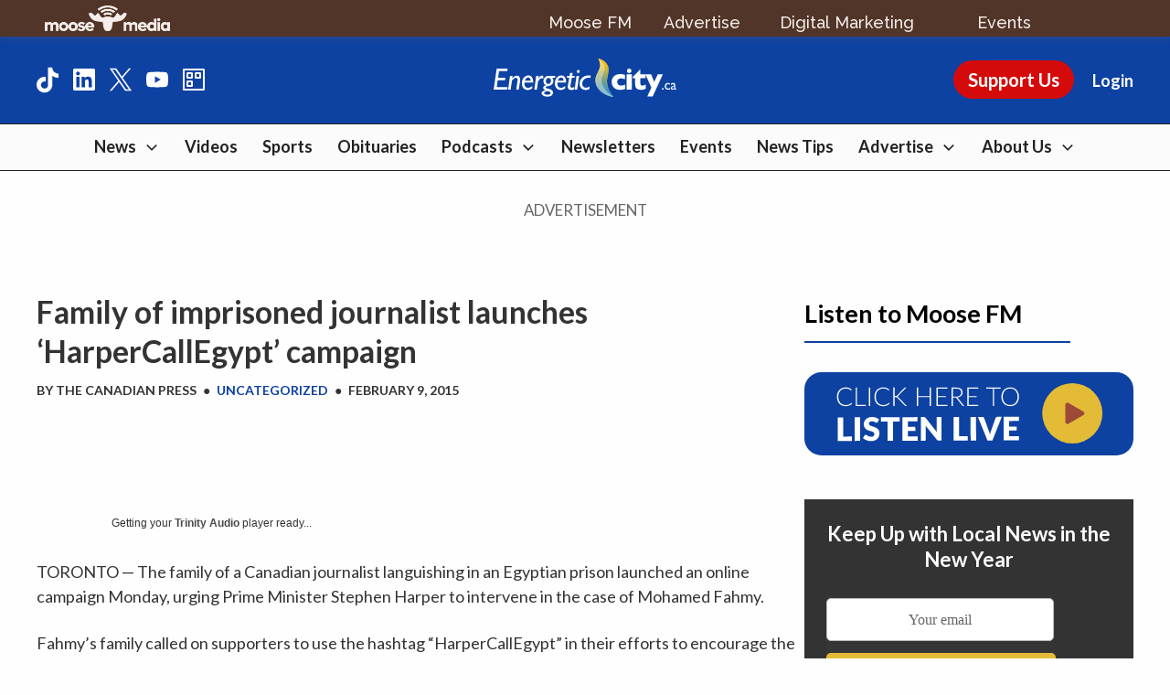

--- FILE ---
content_type: text/html; charset=UTF-8
request_url: https://energeticcity.ca/2015/02/09/family-of-imprisoned-journalist-launches-harpercallegypt-campaign/
body_size: 40654
content:
<!DOCTYPE html>
<html lang="en-CA">
<head>
	<meta http-equiv="content-type" content="text/html" charset="UTF-8" />
	<meta name="viewport" content="width=device-width, initial-scale=1.0" />

	<link rel="profile" href="http://gmpg.org/xfn/11">

	
        <script type="text/javascript" data-pressidium-cc-no-block>
            window.pressidiumCCBlockedScripts = [{"src":"^(?:https?:)?\/(?:www\\.)?googletagmanager\\.com","category":"analytics","is_regex":true},{"src":"^(?:https?:)?\/(?:www\\.)?google-analytics\\.com","category":"analytics","is_regex":true},{"src":"^(?:https?:)?\/(?:www\\.)?cdn.onesignal\\.com","category":"analytics","is_regex":true},{"src":"^(?:https?:)?\/(?:www\\.)?seure.gauges\\.es","category":"analytics","is_regex":true}];
            window.pressidiumCCCookieName = 'pressidium_cookie_consent';
        </script>

        <script src="https://energeticcity.ca/wp-content/plugins/pressidium-cookie-consent/public/block-scripts.js" type="text/javascript" data-pressidium-cc-no-block></script>

        
        <script type="text/javascript" data-pressidium-cc-no-block>
            function onPressidiumCookieConsentUpdated(event) {
                window.dataLayer = window.dataLayer || [];
                window.dataLayer.push({
                    event: event.type,
                    consent: event.detail,
                });
            }

            window.addEventListener('pressidium-cookie-consent-accepted', onPressidiumCookieConsentUpdated);
            window.addEventListener('pressidium-cookie-consent-changed', onPressidiumCookieConsentUpdated);
        </script>

        
        <style id="pressidium-cc-styles">
            .pressidium-cc-theme {
                --cc-bg: #eef3f7;
--cc-text: #252534;
--cc-btn-primary-bg: #028072;
--cc-btn-primary-text: #eef3f7;
--cc-btn-primary-hover-bg: #70bbb2;
--cc-btn-primary-hover-text: #eef3f7;
--cc-btn-secondary-bg: #e0e7e6;
--cc-btn-secondary-text: #252534;
--cc-btn-secondary-hover-bg: #e8eeed;
--cc-btn-secondary-hover-text: #252534;
--cc-toggle-bg-off: #70bbb2;
--cc-toggle-bg-on: #028072;
--cc-toggle-bg-readonly: #bad6d2;
--cc-toggle-knob-bg: #fff;
--cc-toggle-knob-icon-color: #ffffff;
--cc-cookie-category-block-bg: #e8eeed;
--cc-cookie-category-block-bg-hover: #e0e7e6;
--cc-section-border: #c2ced7;
--cc-block-text: #252534;
--cc-cookie-table-border: #c2ced7;
--cc-overlay-bg: #eef3f7;
--cc-webkit-scrollbar-bg: #eef3f7;
--cc-webkit-scrollbar-bg-hover: #028072;
--cc-btn-floating-bg: #028072;
--cc-btn-floating-icon: #eef3f7;
--cc-btn-floating-hover-bg: #252534;
--cc-btn-floating-hover-icon: #eef3f7;
            }
        </style>

        <meta name='robots' content='index, follow, max-image-preview:large, max-snippet:-1, max-video-preview:-1' />

	<!-- This site is optimized with the Yoast SEO Premium plugin v26.7 (Yoast SEO v26.8) - https://yoast.com/product/yoast-seo-premium-wordpress/ -->
	<title>Family of imprisoned journalist launches &#039;HarperCallEgypt&#039; campaign</title>
	<meta name="description" content="TORONTO — The family of a Canadian journalist languishing in an Egyptian prison launched an online campaign Monday, urging Prime Minister Stephen Harper" />
	<link rel="canonical" href="https://energeticcity.ca/2015/02/09/family-of-imprisoned-journalist-launches-harpercallegypt-campaign/" />
	<meta property="og:locale" content="en_US" />
	<meta property="og:type" content="article" />
	<meta property="og:title" content="Family of imprisoned journalist launches &#039;HarperCallEgypt&#039; campaign &#8211; Energeticcity.ca" />
	<meta property="og:description" content="TORONTO — The family of a Canadian journalist languishing in an Egyptian prison launched an online campaign Monday, urging Prime Minister Stephen Harper" />
	<meta property="og:url" content="https://energeticcity.ca/2015/02/09/family-of-imprisoned-journalist-launches-harpercallegypt-campaign/" />
	<meta property="og:site_name" content="Energeticcity.ca" />
	<meta property="article:publisher" content="https://www.facebook.com/EnergeticCity" />
	<meta property="article:published_time" content="2015-02-09T19:40:00+00:00" />
	<meta property="og:image" content="https://dqa39nkfbkgfv.cloudfront.net/wp-content/uploads/2023/01/02165122/energeticcity-logo-e1639784459705.jpeg" />
	<meta property="og:image:width" content="800" />
	<meta property="og:image:height" content="450" />
	<meta property="og:image:type" content="image/jpeg" />
	<meta name="author" content="The Canadian Press" />
	<meta name="twitter:card" content="summary_large_image" />
	<meta name="twitter:creator" content="@energeticcity" />
	<meta name="twitter:site" content="@energeticcity" />
	<meta name="twitter:label1" content="Written by" />
	<meta name="twitter:data1" content="The Canadian Press" />
	<meta name="twitter:label2" content="Est. reading time" />
	<meta name="twitter:data2" content="3 minutes" />
	<script type="application/ld+json" class="yoast-schema-graph">{
	    "@context": "https://schema.org",
	    "@graph": [
	        {
	            "@type": "NewsArticle",
	            "@id": "https://energeticcity.ca/2015/02/09/family-of-imprisoned-journalist-launches-harpercallegypt-campaign/#article",
	            "isPartOf": {
	                "@id": "https://energeticcity.ca/2015/02/09/family-of-imprisoned-journalist-launches-harpercallegypt-campaign/"
	            },
	            "author": {
	                "name": "The Canadian Press",
	                "@id": "https://energeticcity.ca/#/schema/person/c74a560f91222b471612898144ca2fb9"
	            },
	            "headline": "Family of imprisoned journalist launches &#8216;HarperCallEgypt&#8217; campaign",
	            "datePublished": "2015-02-09T19:40:00+00:00",
	            "mainEntityOfPage": {
	                "@id": "https://energeticcity.ca/2015/02/09/family-of-imprisoned-journalist-launches-harpercallegypt-campaign/"
	            },
	            "wordCount": 649,
	            "publisher": {
	                "@id": "https://energeticcity.ca/#organization"
	            },
	            "inLanguage": "en-CA"
	        },
	        {
	            "@type": "WebPage",
	            "@id": "https://energeticcity.ca/2015/02/09/family-of-imprisoned-journalist-launches-harpercallegypt-campaign/",
	            "url": "https://energeticcity.ca/2015/02/09/family-of-imprisoned-journalist-launches-harpercallegypt-campaign/",
	            "name": "Family of imprisoned journalist launches 'HarperCallEgypt' campaign",
	            "isPartOf": {
	                "@id": "https://energeticcity.ca/#website"
	            },
	            "datePublished": "2015-02-09T19:40:00+00:00",
	            "description": "TORONTO — The family of a Canadian journalist languishing in an Egyptian prison launched an online campaign Monday, urging Prime Minister Stephen Harper",
	            "breadcrumb": {
	                "@id": "https://energeticcity.ca/2015/02/09/family-of-imprisoned-journalist-launches-harpercallegypt-campaign/#breadcrumb"
	            },
	            "inLanguage": "en-CA",
	            "potentialAction": [
	                {
	                    "@type": "ReadAction",
	                    "target": [
	                        "https://energeticcity.ca/2015/02/09/family-of-imprisoned-journalist-launches-harpercallegypt-campaign/"
	                    ]
	                }
	            ]
	        },
	        {
	            "@type": "BreadcrumbList",
	            "@id": "https://energeticcity.ca/2015/02/09/family-of-imprisoned-journalist-launches-harpercallegypt-campaign/#breadcrumb",
	            "itemListElement": [
	                {
	                    "@type": "ListItem",
	                    "position": 1,
	                    "name": "Home",
	                    "item": "https://energeticcity.ca/"
	                },
	                {
	                    "@type": "ListItem",
	                    "position": 2,
	                    "name": "Uncategorized",
	                    "item": "https://energeticcity.ca/category/uncategorized/"
	                },
	                {
	                    "@type": "ListItem",
	                    "position": 3,
	                    "name": "Family of imprisoned journalist launches &#8216;HarperCallEgypt&#8217; campaign"
	                }
	            ]
	        },
	        {
	            "@type": "WebSite",
	            "@id": "https://energeticcity.ca/#website",
	            "url": "https://energeticcity.ca/",
	            "name": "Energeticcity.ca",
	            "description": "Everything Fort St. John",
	            "publisher": {
	                "@id": "https://energeticcity.ca/#organization"
	            },
	            "alternateName": "Energeticcity",
	            "potentialAction": [
	                {
	                    "@type": "SearchAction",
	                    "target": {
	                        "@type": "EntryPoint",
	                        "urlTemplate": "https://energeticcity.ca/?s={search_term_string}"
	                    },
	                    "query-input": {
	                        "@type": "PropertyValueSpecification",
	                        "valueRequired": true,
	                        "valueName": "search_term_string"
	                    }
	                }
	            ],
	            "inLanguage": "en-CA"
	        },
	        {
	            "@type": "Organization",
	            "@id": "https://energeticcity.ca/#organization",
	            "name": "Energeticcity.ca",
	            "alternateName": "Energeticcity",
	            "url": "https://energeticcity.ca/",
	            "logo": {
	                "@type": "ImageObject",
	                "inLanguage": "en-CA",
	                "@id": "https://energeticcity.ca/#/schema/logo/image/",
	                "url": "https://energeticcity.ca/wp-content/uploads/2023/01/cropped-favicon-1.png",
	                "contentUrl": "https://energeticcity.ca/wp-content/uploads/2023/01/cropped-favicon-1.png",
	                "width": 512,
	                "height": 512,
	                "caption": "Energeticcity.ca"
	            },
	            "image": {
	                "@id": "https://energeticcity.ca/#/schema/logo/image/"
	            },
	            "sameAs": [
	                "https://www.facebook.com/EnergeticCity",
	                "https://x.com/energeticcity",
	                "https://www.instagram.com/energeticcityfsj",
	                "https://www.youtube.com/channel/UCkQEKWQr_hVV4ta10oZRUhA"
	            ],
	            "publishingPrinciples": "https://energeticcity.ca/guiding-principles/"
	        },
	        {
	            "@type": "Person",
	            "@id": "https://energeticcity.ca/#/schema/person/c74a560f91222b471612898144ca2fb9",
	            "name": "The Canadian Press",
	            "image": {
	                "@type": "ImageObject",
	                "inLanguage": "en-CA",
	                "@id": "https://energeticcity.ca/#/schema/person/image/",
	                "url": "https://secure.gravatar.com/avatar/8f40308f169a125c2b563ebe74de2977c253d902ed34b567226aeb991ddea4b0?s=96&d=mm&r=g",
	                "contentUrl": "https://secure.gravatar.com/avatar/8f40308f169a125c2b563ebe74de2977c253d902ed34b567226aeb991ddea4b0?s=96&d=mm&r=g",
	                "caption": "The Canadian Press"
	            },
	            "description": "The Canadian Press is Canada's trusted news source and leader in providing real-time, bilingual multimedia stories across print, broadcast and digital platforms. Energeticcity.ca subscribes to Canadian Press articles about British Columbia news and Energy news.",
	            "sameAs": [
	                "https://www.thecanadianpress.com/"
	            ],
	            "url": "https://energeticcity.ca/author/canadianpress/"
	        }
	    ]
	}</script>
	<!-- / Yoast SEO Premium plugin. -->


<link rel='preconnect' href='https://img.youtube.com' />
<link rel='preconnect' href='https://www.youtube.com' />
<link rel="alternate" title="oEmbed (JSON)" type="application/json+oembed" href="https://energeticcity.ca/wp-json/oembed/1.0/embed?url=https%3A%2F%2Fenergeticcity.ca%2F2015%2F02%2F09%2Ffamily-of-imprisoned-journalist-launches-harpercallegypt-campaign%2F" />
<link rel="alternate" title="oEmbed (XML)" type="text/xml+oembed" href="https://energeticcity.ca/wp-json/oembed/1.0/embed?url=https%3A%2F%2Fenergeticcity.ca%2F2015%2F02%2F09%2Ffamily-of-imprisoned-journalist-launches-harpercallegypt-campaign%2F&#038;format=xml" />
<script>function cpLoadCSS(e,t,n){"use strict";var i=window.document.createElement("link"),o=t||window.document.getElementsByTagName("script")[0];return i.rel="stylesheet",i.href=e,i.media="only x",o.parentNode.insertBefore(i,o),setTimeout(function(){i.media=n||"all"}),i}</script><style>.cp-popup-container .cpro-overlay,.cp-popup-container .cp-popup-wrapper{opacity:0;visibility:hidden;display:none}</style><style id='wp-img-auto-sizes-contain-inline-css' type='text/css'>
img:is([sizes=auto i],[sizes^="auto," i]){contain-intrinsic-size:3000px 1500px}
/*# sourceURL=wp-img-auto-sizes-contain-inline-css */
</style>
<style id='wp-emoji-styles-inline-css' type='text/css'>

	img.wp-smiley, img.emoji {
		display: inline !important;
		border: none !important;
		box-shadow: none !important;
		height: 1em !important;
		width: 1em !important;
		margin: 0 0.07em !important;
		vertical-align: -0.1em !important;
		background: none !important;
		padding: 0 !important;
	}
/*# sourceURL=wp-emoji-styles-inline-css */
</style>
<style id='wp-block-library-inline-css' type='text/css'>
:root{--wp-block-synced-color:#7a00df;--wp-block-synced-color--rgb:122,0,223;--wp-bound-block-color:var(--wp-block-synced-color);--wp-editor-canvas-background:#ddd;--wp-admin-theme-color:#007cba;--wp-admin-theme-color--rgb:0,124,186;--wp-admin-theme-color-darker-10:#006ba1;--wp-admin-theme-color-darker-10--rgb:0,107,160.5;--wp-admin-theme-color-darker-20:#005a87;--wp-admin-theme-color-darker-20--rgb:0,90,135;--wp-admin-border-width-focus:2px}@media (min-resolution:192dpi){:root{--wp-admin-border-width-focus:1.5px}}.wp-element-button{cursor:pointer}:root .has-very-light-gray-background-color{background-color:#eee}:root .has-very-dark-gray-background-color{background-color:#313131}:root .has-very-light-gray-color{color:#eee}:root .has-very-dark-gray-color{color:#313131}:root .has-vivid-green-cyan-to-vivid-cyan-blue-gradient-background{background:linear-gradient(135deg,#00d084,#0693e3)}:root .has-purple-crush-gradient-background{background:linear-gradient(135deg,#34e2e4,#4721fb 50%,#ab1dfe)}:root .has-hazy-dawn-gradient-background{background:linear-gradient(135deg,#faaca8,#dad0ec)}:root .has-subdued-olive-gradient-background{background:linear-gradient(135deg,#fafae1,#67a671)}:root .has-atomic-cream-gradient-background{background:linear-gradient(135deg,#fdd79a,#004a59)}:root .has-nightshade-gradient-background{background:linear-gradient(135deg,#330968,#31cdcf)}:root .has-midnight-gradient-background{background:linear-gradient(135deg,#020381,#2874fc)}:root{--wp--preset--font-size--normal:16px;--wp--preset--font-size--huge:42px}.has-regular-font-size{font-size:1em}.has-larger-font-size{font-size:2.625em}.has-normal-font-size{font-size:var(--wp--preset--font-size--normal)}.has-huge-font-size{font-size:var(--wp--preset--font-size--huge)}.has-text-align-center{text-align:center}.has-text-align-left{text-align:left}.has-text-align-right{text-align:right}.has-fit-text{white-space:nowrap!important}#end-resizable-editor-section{display:none}.aligncenter{clear:both}.items-justified-left{justify-content:flex-start}.items-justified-center{justify-content:center}.items-justified-right{justify-content:flex-end}.items-justified-space-between{justify-content:space-between}.screen-reader-text{border:0;clip-path:inset(50%);height:1px;margin:-1px;overflow:hidden;padding:0;position:absolute;width:1px;word-wrap:normal!important}.screen-reader-text:focus{background-color:#ddd;clip-path:none;color:#444;display:block;font-size:1em;height:auto;left:5px;line-height:normal;padding:15px 23px 14px;text-decoration:none;top:5px;width:auto;z-index:100000}html :where(.has-border-color){border-style:solid}html :where([style*=border-top-color]){border-top-style:solid}html :where([style*=border-right-color]){border-right-style:solid}html :where([style*=border-bottom-color]){border-bottom-style:solid}html :where([style*=border-left-color]){border-left-style:solid}html :where([style*=border-width]){border-style:solid}html :where([style*=border-top-width]){border-top-style:solid}html :where([style*=border-right-width]){border-right-style:solid}html :where([style*=border-bottom-width]){border-bottom-style:solid}html :where([style*=border-left-width]){border-left-style:solid}html :where(img[class*=wp-image-]){height:auto;max-width:100%}:where(figure){margin:0 0 1em}html :where(.is-position-sticky){--wp-admin--admin-bar--position-offset:var(--wp-admin--admin-bar--height,0px)}@media screen and (max-width:600px){html :where(.is-position-sticky){--wp-admin--admin-bar--position-offset:0px}}

/*# sourceURL=wp-block-library-inline-css */
</style><style id='wp-block-button-inline-css' type='text/css'>
.wp-block-button__link{align-content:center;box-sizing:border-box;cursor:pointer;display:inline-block;height:100%;text-align:center;word-break:break-word}.wp-block-button__link.aligncenter{text-align:center}.wp-block-button__link.alignright{text-align:right}:where(.wp-block-button__link){border-radius:9999px;box-shadow:none;padding:calc(.667em + 2px) calc(1.333em + 2px);text-decoration:none}.wp-block-button[style*=text-decoration] .wp-block-button__link{text-decoration:inherit}.wp-block-buttons>.wp-block-button.has-custom-width{max-width:none}.wp-block-buttons>.wp-block-button.has-custom-width .wp-block-button__link{width:100%}.wp-block-buttons>.wp-block-button.has-custom-font-size .wp-block-button__link{font-size:inherit}.wp-block-buttons>.wp-block-button.wp-block-button__width-25{width:calc(25% - var(--wp--style--block-gap, .5em)*.75)}.wp-block-buttons>.wp-block-button.wp-block-button__width-50{width:calc(50% - var(--wp--style--block-gap, .5em)*.5)}.wp-block-buttons>.wp-block-button.wp-block-button__width-75{width:calc(75% - var(--wp--style--block-gap, .5em)*.25)}.wp-block-buttons>.wp-block-button.wp-block-button__width-100{flex-basis:100%;width:100%}.wp-block-buttons.is-vertical>.wp-block-button.wp-block-button__width-25{width:25%}.wp-block-buttons.is-vertical>.wp-block-button.wp-block-button__width-50{width:50%}.wp-block-buttons.is-vertical>.wp-block-button.wp-block-button__width-75{width:75%}.wp-block-button.is-style-squared,.wp-block-button__link.wp-block-button.is-style-squared{border-radius:0}.wp-block-button.no-border-radius,.wp-block-button__link.no-border-radius{border-radius:0!important}:root :where(.wp-block-button .wp-block-button__link.is-style-outline),:root :where(.wp-block-button.is-style-outline>.wp-block-button__link){border:2px solid;padding:.667em 1.333em}:root :where(.wp-block-button .wp-block-button__link.is-style-outline:not(.has-text-color)),:root :where(.wp-block-button.is-style-outline>.wp-block-button__link:not(.has-text-color)){color:currentColor}:root :where(.wp-block-button .wp-block-button__link.is-style-outline:not(.has-background)),:root :where(.wp-block-button.is-style-outline>.wp-block-button__link:not(.has-background)){background-color:initial;background-image:none}
/*# sourceURL=https://energeticcity.ca/wp-includes/blocks/button/style.min.css */
</style>
<style id='wp-block-heading-inline-css' type='text/css'>
h1:where(.wp-block-heading).has-background,h2:where(.wp-block-heading).has-background,h3:where(.wp-block-heading).has-background,h4:where(.wp-block-heading).has-background,h5:where(.wp-block-heading).has-background,h6:where(.wp-block-heading).has-background{padding:1.25em 2.375em}h1.has-text-align-left[style*=writing-mode]:where([style*=vertical-lr]),h1.has-text-align-right[style*=writing-mode]:where([style*=vertical-rl]),h2.has-text-align-left[style*=writing-mode]:where([style*=vertical-lr]),h2.has-text-align-right[style*=writing-mode]:where([style*=vertical-rl]),h3.has-text-align-left[style*=writing-mode]:where([style*=vertical-lr]),h3.has-text-align-right[style*=writing-mode]:where([style*=vertical-rl]),h4.has-text-align-left[style*=writing-mode]:where([style*=vertical-lr]),h4.has-text-align-right[style*=writing-mode]:where([style*=vertical-rl]),h5.has-text-align-left[style*=writing-mode]:where([style*=vertical-lr]),h5.has-text-align-right[style*=writing-mode]:where([style*=vertical-rl]),h6.has-text-align-left[style*=writing-mode]:where([style*=vertical-lr]),h6.has-text-align-right[style*=writing-mode]:where([style*=vertical-rl]){rotate:180deg}
/*# sourceURL=https://energeticcity.ca/wp-includes/blocks/heading/style.min.css */
</style>
<style id='wp-block-image-inline-css' type='text/css'>
.wp-block-image>a,.wp-block-image>figure>a{display:inline-block}.wp-block-image img{box-sizing:border-box;height:auto;max-width:100%;vertical-align:bottom}@media not (prefers-reduced-motion){.wp-block-image img.hide{visibility:hidden}.wp-block-image img.show{animation:show-content-image .4s}}.wp-block-image[style*=border-radius] img,.wp-block-image[style*=border-radius]>a{border-radius:inherit}.wp-block-image.has-custom-border img{box-sizing:border-box}.wp-block-image.aligncenter{text-align:center}.wp-block-image.alignfull>a,.wp-block-image.alignwide>a{width:100%}.wp-block-image.alignfull img,.wp-block-image.alignwide img{height:auto;width:100%}.wp-block-image .aligncenter,.wp-block-image .alignleft,.wp-block-image .alignright,.wp-block-image.aligncenter,.wp-block-image.alignleft,.wp-block-image.alignright{display:table}.wp-block-image .aligncenter>figcaption,.wp-block-image .alignleft>figcaption,.wp-block-image .alignright>figcaption,.wp-block-image.aligncenter>figcaption,.wp-block-image.alignleft>figcaption,.wp-block-image.alignright>figcaption{caption-side:bottom;display:table-caption}.wp-block-image .alignleft{float:left;margin:.5em 1em .5em 0}.wp-block-image .alignright{float:right;margin:.5em 0 .5em 1em}.wp-block-image .aligncenter{margin-left:auto;margin-right:auto}.wp-block-image :where(figcaption){margin-bottom:1em;margin-top:.5em}.wp-block-image.is-style-circle-mask img{border-radius:9999px}@supports ((-webkit-mask-image:none) or (mask-image:none)) or (-webkit-mask-image:none){.wp-block-image.is-style-circle-mask img{border-radius:0;-webkit-mask-image:url('data:image/svg+xml;utf8,<svg viewBox="0 0 100 100" xmlns="http://www.w3.org/2000/svg"><circle cx="50" cy="50" r="50"/></svg>');mask-image:url('data:image/svg+xml;utf8,<svg viewBox="0 0 100 100" xmlns="http://www.w3.org/2000/svg"><circle cx="50" cy="50" r="50"/></svg>');mask-mode:alpha;-webkit-mask-position:center;mask-position:center;-webkit-mask-repeat:no-repeat;mask-repeat:no-repeat;-webkit-mask-size:contain;mask-size:contain}}:root :where(.wp-block-image.is-style-rounded img,.wp-block-image .is-style-rounded img){border-radius:9999px}.wp-block-image figure{margin:0}.wp-lightbox-container{display:flex;flex-direction:column;position:relative}.wp-lightbox-container img{cursor:zoom-in}.wp-lightbox-container img:hover+button{opacity:1}.wp-lightbox-container button{align-items:center;backdrop-filter:blur(16px) saturate(180%);background-color:#5a5a5a40;border:none;border-radius:4px;cursor:zoom-in;display:flex;height:20px;justify-content:center;opacity:0;padding:0;position:absolute;right:16px;text-align:center;top:16px;width:20px;z-index:100}@media not (prefers-reduced-motion){.wp-lightbox-container button{transition:opacity .2s ease}}.wp-lightbox-container button:focus-visible{outline:3px auto #5a5a5a40;outline:3px auto -webkit-focus-ring-color;outline-offset:3px}.wp-lightbox-container button:hover{cursor:pointer;opacity:1}.wp-lightbox-container button:focus{opacity:1}.wp-lightbox-container button:focus,.wp-lightbox-container button:hover,.wp-lightbox-container button:not(:hover):not(:active):not(.has-background){background-color:#5a5a5a40;border:none}.wp-lightbox-overlay{box-sizing:border-box;cursor:zoom-out;height:100vh;left:0;overflow:hidden;position:fixed;top:0;visibility:hidden;width:100%;z-index:100000}.wp-lightbox-overlay .close-button{align-items:center;cursor:pointer;display:flex;justify-content:center;min-height:40px;min-width:40px;padding:0;position:absolute;right:calc(env(safe-area-inset-right) + 16px);top:calc(env(safe-area-inset-top) + 16px);z-index:5000000}.wp-lightbox-overlay .close-button:focus,.wp-lightbox-overlay .close-button:hover,.wp-lightbox-overlay .close-button:not(:hover):not(:active):not(.has-background){background:none;border:none}.wp-lightbox-overlay .lightbox-image-container{height:var(--wp--lightbox-container-height);left:50%;overflow:hidden;position:absolute;top:50%;transform:translate(-50%,-50%);transform-origin:top left;width:var(--wp--lightbox-container-width);z-index:9999999999}.wp-lightbox-overlay .wp-block-image{align-items:center;box-sizing:border-box;display:flex;height:100%;justify-content:center;margin:0;position:relative;transform-origin:0 0;width:100%;z-index:3000000}.wp-lightbox-overlay .wp-block-image img{height:var(--wp--lightbox-image-height);min-height:var(--wp--lightbox-image-height);min-width:var(--wp--lightbox-image-width);width:var(--wp--lightbox-image-width)}.wp-lightbox-overlay .wp-block-image figcaption{display:none}.wp-lightbox-overlay button{background:none;border:none}.wp-lightbox-overlay .scrim{background-color:#fff;height:100%;opacity:.9;position:absolute;width:100%;z-index:2000000}.wp-lightbox-overlay.active{visibility:visible}@media not (prefers-reduced-motion){.wp-lightbox-overlay.active{animation:turn-on-visibility .25s both}.wp-lightbox-overlay.active img{animation:turn-on-visibility .35s both}.wp-lightbox-overlay.show-closing-animation:not(.active){animation:turn-off-visibility .35s both}.wp-lightbox-overlay.show-closing-animation:not(.active) img{animation:turn-off-visibility .25s both}.wp-lightbox-overlay.zoom.active{animation:none;opacity:1;visibility:visible}.wp-lightbox-overlay.zoom.active .lightbox-image-container{animation:lightbox-zoom-in .4s}.wp-lightbox-overlay.zoom.active .lightbox-image-container img{animation:none}.wp-lightbox-overlay.zoom.active .scrim{animation:turn-on-visibility .4s forwards}.wp-lightbox-overlay.zoom.show-closing-animation:not(.active){animation:none}.wp-lightbox-overlay.zoom.show-closing-animation:not(.active) .lightbox-image-container{animation:lightbox-zoom-out .4s}.wp-lightbox-overlay.zoom.show-closing-animation:not(.active) .lightbox-image-container img{animation:none}.wp-lightbox-overlay.zoom.show-closing-animation:not(.active) .scrim{animation:turn-off-visibility .4s forwards}}@keyframes show-content-image{0%{visibility:hidden}99%{visibility:hidden}to{visibility:visible}}@keyframes turn-on-visibility{0%{opacity:0}to{opacity:1}}@keyframes turn-off-visibility{0%{opacity:1;visibility:visible}99%{opacity:0;visibility:visible}to{opacity:0;visibility:hidden}}@keyframes lightbox-zoom-in{0%{transform:translate(calc((-100vw + var(--wp--lightbox-scrollbar-width))/2 + var(--wp--lightbox-initial-left-position)),calc(-50vh + var(--wp--lightbox-initial-top-position))) scale(var(--wp--lightbox-scale))}to{transform:translate(-50%,-50%) scale(1)}}@keyframes lightbox-zoom-out{0%{transform:translate(-50%,-50%) scale(1);visibility:visible}99%{visibility:visible}to{transform:translate(calc((-100vw + var(--wp--lightbox-scrollbar-width))/2 + var(--wp--lightbox-initial-left-position)),calc(-50vh + var(--wp--lightbox-initial-top-position))) scale(var(--wp--lightbox-scale));visibility:hidden}}
/*# sourceURL=https://energeticcity.ca/wp-includes/blocks/image/style.min.css */
</style>
<style id='wp-block-buttons-inline-css' type='text/css'>
.wp-block-buttons{box-sizing:border-box}.wp-block-buttons.is-vertical{flex-direction:column}.wp-block-buttons.is-vertical>.wp-block-button:last-child{margin-bottom:0}.wp-block-buttons>.wp-block-button{display:inline-block;margin:0}.wp-block-buttons.is-content-justification-left{justify-content:flex-start}.wp-block-buttons.is-content-justification-left.is-vertical{align-items:flex-start}.wp-block-buttons.is-content-justification-center{justify-content:center}.wp-block-buttons.is-content-justification-center.is-vertical{align-items:center}.wp-block-buttons.is-content-justification-right{justify-content:flex-end}.wp-block-buttons.is-content-justification-right.is-vertical{align-items:flex-end}.wp-block-buttons.is-content-justification-space-between{justify-content:space-between}.wp-block-buttons.aligncenter{text-align:center}.wp-block-buttons:not(.is-content-justification-space-between,.is-content-justification-right,.is-content-justification-left,.is-content-justification-center) .wp-block-button.aligncenter{margin-left:auto;margin-right:auto;width:100%}.wp-block-buttons[style*=text-decoration] .wp-block-button,.wp-block-buttons[style*=text-decoration] .wp-block-button__link{text-decoration:inherit}.wp-block-buttons.has-custom-font-size .wp-block-button__link{font-size:inherit}.wp-block-buttons .wp-block-button__link{width:100%}.wp-block-button.aligncenter{text-align:center}
/*# sourceURL=https://energeticcity.ca/wp-includes/blocks/buttons/style.min.css */
</style>
<style id='wp-block-group-inline-css' type='text/css'>
.wp-block-group{box-sizing:border-box}:where(.wp-block-group.wp-block-group-is-layout-constrained){position:relative}
/*# sourceURL=https://energeticcity.ca/wp-includes/blocks/group/style.min.css */
</style>
<style id='wp-block-paragraph-inline-css' type='text/css'>
.is-small-text{font-size:.875em}.is-regular-text{font-size:1em}.is-large-text{font-size:2.25em}.is-larger-text{font-size:3em}.has-drop-cap:not(:focus):first-letter{float:left;font-size:8.4em;font-style:normal;font-weight:100;line-height:.68;margin:.05em .1em 0 0;text-transform:uppercase}body.rtl .has-drop-cap:not(:focus):first-letter{float:none;margin-left:.1em}p.has-drop-cap.has-background{overflow:hidden}:root :where(p.has-background){padding:1.25em 2.375em}:where(p.has-text-color:not(.has-link-color)) a{color:inherit}p.has-text-align-left[style*="writing-mode:vertical-lr"],p.has-text-align-right[style*="writing-mode:vertical-rl"]{rotate:180deg}
/*# sourceURL=https://energeticcity.ca/wp-includes/blocks/paragraph/style.min.css */
</style>
<style id='indiegraf-email-capture-style-inline-css' type='text/css'>
.wp-block-indiegraf-email-capture{background:var(--secondary-color-light)}.wp-block-indiegraf-email-capture .title{margin-bottom:24px}.wp-block-indiegraf-email-capture .description{margin-top:16px}

/*# sourceURL=https://energeticcity.ca/wp-content/plugins/indietech-blocks/build/blocks/email-capture/style-index.css */
</style>
<style id='indiegraf-latest-posts-style-inline-css' type='text/css'>
#primary .wp-block-indiegraf-latest-posts,#secondary .wp-block-indiegraf-latest-posts{box-sizing:border-box}#primary .wp-block-indiegraf-latest-posts:not(.alignwide,.alignfull),#secondary .wp-block-indiegraf-latest-posts:not(.alignwide,.alignfull){max-width:100%;width:100%}#primary .wp-block-indiegraf-latest-posts h5.wp-block-indiegraf-latest-posts__title.section-title,#secondary .wp-block-indiegraf-latest-posts h5.wp-block-indiegraf-latest-posts__title.section-title{margin-bottom:0}#primary .wp-block-indiegraf-latest-posts h6.wp-block-indiegraf-latest-posts__subtitle.section-subtitle,#secondary .wp-block-indiegraf-latest-posts h6.wp-block-indiegraf-latest-posts__subtitle.section-subtitle{margin-top:16px}#primary .wp-block-indiegraf-latest-posts .error-section,#secondary .wp-block-indiegraf-latest-posts .error-section{font-style:italic;margin-top:16px}#primary .wp-block-indiegraf-latest-posts.\31 -columns:not(.alignwide,.alignfull),#secondary .wp-block-indiegraf-latest-posts.\31 -columns:not(.alignwide,.alignfull){margin-left:auto;margin-right:auto;max-width:1200px!important}#primary .wp-block-indiegraf-latest-posts.\31 -columns:not(.alignwide,.alignfull) .post-loop.latest-posts .post-loop-item,#secondary .wp-block-indiegraf-latest-posts.\31 -columns:not(.alignwide,.alignfull) .post-loop.latest-posts .post-loop-item{padding:0!important}#primary .wp-block-indiegraf-latest-posts.\31 -columns.alignfull,#secondary .wp-block-indiegraf-latest-posts.\31 -columns.alignfull{padding-left:1em}#primary .wp-block-indiegraf-latest-posts.\32 -columns .post-loop.latest-posts .post-loop-item .post-image.image-left,#primary .wp-block-indiegraf-latest-posts.\32 -columns .post-loop.latest-posts .post-loop-item.mobile-image-left .post-image.image-left,#secondary .wp-block-indiegraf-latest-posts.\32 -columns .post-loop.latest-posts .post-loop-item .post-image.image-left,#secondary .wp-block-indiegraf-latest-posts.\32 -columns .post-loop.latest-posts .post-loop-item.mobile-image-left .post-image.image-left{margin-right:24px}#primary .wp-block-indiegraf-latest-posts.\33 -columns .post-loop.latest-posts .post-loop-item .post-image.image-left,#primary .wp-block-indiegraf-latest-posts.\33 -columns .post-loop.latest-posts .post-loop-item.mobile-image-left .post-image.image-left,#secondary .wp-block-indiegraf-latest-posts.\33 -columns .post-loop.latest-posts .post-loop-item .post-image.image-left,#secondary .wp-block-indiegraf-latest-posts.\33 -columns .post-loop.latest-posts .post-loop-item.mobile-image-left .post-image.image-left{margin-right:16px}#primary .wp-block-indiegraf-latest-posts.\34 -columns .post-loop.latest-posts .post-loop-item .post-image.image-left,#primary .wp-block-indiegraf-latest-posts.\34 -columns .post-loop.latest-posts .post-loop-item.mobile-image-left .post-image.image-left,#primary .wp-block-indiegraf-latest-posts.\35 -columns .post-loop.latest-posts .post-loop-item .post-image.image-left,#primary .wp-block-indiegraf-latest-posts.\35 -columns .post-loop.latest-posts .post-loop-item.mobile-image-left .post-image.image-left,#secondary .wp-block-indiegraf-latest-posts.\34 -columns .post-loop.latest-posts .post-loop-item .post-image.image-left,#secondary .wp-block-indiegraf-latest-posts.\34 -columns .post-loop.latest-posts .post-loop-item.mobile-image-left .post-image.image-left,#secondary .wp-block-indiegraf-latest-posts.\35 -columns .post-loop.latest-posts .post-loop-item .post-image.image-left,#secondary .wp-block-indiegraf-latest-posts.\35 -columns .post-loop.latest-posts .post-loop-item.mobile-image-left .post-image.image-left{margin-right:12px}#primary .wp-block-indiegraf-latest-posts .post-loop.latest-posts,#secondary .wp-block-indiegraf-latest-posts .post-loop.latest-posts{display:flex;flex-wrap:wrap;margin-top:32px}#primary .wp-block-indiegraf-latest-posts .post-loop.latest-posts.has-border,#secondary .wp-block-indiegraf-latest-posts .post-loop.latest-posts.has-border{border:1px solid}#primary .wp-block-indiegraf-latest-posts .post-loop.latest-posts .post-loop-item,#secondary .wp-block-indiegraf-latest-posts .post-loop.latest-posts .post-loop-item{box-sizing:border-box;flex-basis:calc(100%/var(--num-columns));gap:0;margin-bottom:32px;margin-top:0;max-width:100%;padding-right:1em;padding:0 32px 10px 0!important}#primary .wp-block-indiegraf-latest-posts .post-loop.latest-posts .post-loop-item.image-top-wrapper,#secondary .wp-block-indiegraf-latest-posts .post-loop.latest-posts .post-loop-item.image-top-wrapper{flex-direction:column;position:relative}#primary .wp-block-indiegraf-latest-posts .post-loop.latest-posts .post-loop-item.image-left-wrapper,#secondary .wp-block-indiegraf-latest-posts .post-loop.latest-posts .post-loop-item.image-left-wrapper{align-items:start;display:flex;flex-direction:row}#primary .wp-block-indiegraf-latest-posts .post-loop.latest-posts .post-loop-item .post-image,#secondary .wp-block-indiegraf-latest-posts .post-loop.latest-posts .post-loop-item .post-image{display:inline-block;position:relative}#primary .wp-block-indiegraf-latest-posts .post-loop.latest-posts .post-loop-item .post-image.image-top,#secondary .wp-block-indiegraf-latest-posts .post-loop.latest-posts .post-loop-item .post-image.image-top{margin-bottom:16px;order:-1;width:100%}#primary .wp-block-indiegraf-latest-posts .post-loop.latest-posts .post-loop-item .post-image.image-left,#secondary .wp-block-indiegraf-latest-posts .post-loop.latest-posts .post-loop-item .post-image.image-left{flex:0 0 auto;margin-right:32px;width:35%}#primary .wp-block-indiegraf-latest-posts .post-loop.latest-posts .post-loop-item .post-image a span.icon-post-audio,#secondary .wp-block-indiegraf-latest-posts .post-loop.latest-posts .post-loop-item .post-image a span.icon-post-audio{bottom:0;height:100%;left:0;position:absolute;width:100%}#primary .wp-block-indiegraf-latest-posts .post-loop.latest-posts .post-loop-item .post-image a span.icon-post-audio svg,#secondary .wp-block-indiegraf-latest-posts .post-loop.latest-posts .post-loop-item .post-image a span.icon-post-audio svg{bottom:calc(min(100%,100vw)*.1);height:calc(min(100%,100vw)*.3);position:absolute;width:calc(min(100%,100vw)*.3)}#primary .wp-block-indiegraf-latest-posts .post-loop.latest-posts .post-loop-item .post-image a span.icon-post-video,#secondary .wp-block-indiegraf-latest-posts .post-loop.latest-posts .post-loop-item .post-image a span.icon-post-video{bottom:0;height:100%;left:0;position:absolute;width:100%}#primary .wp-block-indiegraf-latest-posts .post-loop.latest-posts .post-loop-item .post-image a span.icon-post-video svg,#secondary .wp-block-indiegraf-latest-posts .post-loop.latest-posts .post-loop-item .post-image a span.icon-post-video svg{bottom:calc(min(100%,100vw)*.1);height:calc(min(100%,100vw)*.25);left:calc(min(100%,100vw)*.05);position:absolute;width:calc(min(100%,100vw)*.25)}#primary .wp-block-indiegraf-latest-posts .post-loop.latest-posts .post-loop-item .post-content,#secondary .wp-block-indiegraf-latest-posts .post-loop.latest-posts .post-loop-item .post-content{box-sizing:border-box!important;height:auto!important;max-width:100%!important;-o-object-fit:cover!important;object-fit:cover!important;overflow-wrap:anywhere}#primary .wp-block-indiegraf-latest-posts .post-loop.latest-posts .post-loop-item .post-content.font-size-small span.post-format,#primary .wp-block-indiegraf-latest-posts .post-loop.latest-posts .post-loop-item .post-content.font-size-small span.sponsor-badge,#secondary .wp-block-indiegraf-latest-posts .post-loop.latest-posts .post-loop-item .post-content.font-size-small span.post-format,#secondary .wp-block-indiegraf-latest-posts .post-loop.latest-posts .post-loop-item .post-content.font-size-small span.sponsor-badge{margin-bottom:.2em}#primary .wp-block-indiegraf-latest-posts .post-loop.latest-posts .post-loop-item .post-content.font-size-small h6.post-title,#secondary .wp-block-indiegraf-latest-posts .post-loop.latest-posts .post-loop-item .post-content.font-size-small h6.post-title{font-size:1.25rem}#primary .wp-block-indiegraf-latest-posts .post-loop.latest-posts .post-loop-item .post-content.font-size-small .byline,#secondary .wp-block-indiegraf-latest-posts .post-loop.latest-posts .post-loop-item .post-content.font-size-small .byline{font-size:.937rem}#primary .wp-block-indiegraf-latest-posts .post-loop.latest-posts .post-loop-item .post-content.font-size-small .post-excerpt,#secondary .wp-block-indiegraf-latest-posts .post-loop.latest-posts .post-loop-item .post-content.font-size-small .post-excerpt{font-size:1rem}#primary .wp-block-indiegraf-latest-posts .post-loop.latest-posts .post-loop-item .post-content.font-size-medium span.post-format,#primary .wp-block-indiegraf-latest-posts .post-loop.latest-posts .post-loop-item .post-content.font-size-medium span.sponsor-badge,#secondary .wp-block-indiegraf-latest-posts .post-loop.latest-posts .post-loop-item .post-content.font-size-medium span.post-format,#secondary .wp-block-indiegraf-latest-posts .post-loop.latest-posts .post-loop-item .post-content.font-size-medium span.sponsor-badge{margin-bottom:.2em}#primary .wp-block-indiegraf-latest-posts .post-loop.latest-posts .post-loop-item .post-content.font-size-medium h6.post-title,#secondary .wp-block-indiegraf-latest-posts .post-loop.latest-posts .post-loop-item .post-content.font-size-medium h6.post-title{font-size:1.438rem}#primary .wp-block-indiegraf-latest-posts .post-loop.latest-posts .post-loop-item .post-content.font-size-medium .byline,#secondary .wp-block-indiegraf-latest-posts .post-loop.latest-posts .post-loop-item .post-content.font-size-medium .byline{font-size:.937rem}#primary .wp-block-indiegraf-latest-posts .post-loop.latest-posts .post-loop-item .post-content.font-size-medium .post-excerpt,#secondary .wp-block-indiegraf-latest-posts .post-loop.latest-posts .post-loop-item .post-content.font-size-medium .post-excerpt{font-size:1rem}#primary .wp-block-indiegraf-latest-posts .post-loop.latest-posts .post-loop-item .post-content.font-size-large span.post-format,#primary .wp-block-indiegraf-latest-posts .post-loop.latest-posts .post-loop-item .post-content.font-size-large span.sponsor-badge,#secondary .wp-block-indiegraf-latest-posts .post-loop.latest-posts .post-loop-item .post-content.font-size-large span.post-format,#secondary .wp-block-indiegraf-latest-posts .post-loop.latest-posts .post-loop-item .post-content.font-size-large span.sponsor-badge{margin-bottom:.3em}#primary .wp-block-indiegraf-latest-posts .post-loop.latest-posts .post-loop-item .post-content.font-size-large h6.post-title,#secondary .wp-block-indiegraf-latest-posts .post-loop.latest-posts .post-loop-item .post-content.font-size-large h6.post-title{font-size:1.813rem}#primary .wp-block-indiegraf-latest-posts .post-loop.latest-posts .post-loop-item .post-content.font-size-large .byline,#secondary .wp-block-indiegraf-latest-posts .post-loop.latest-posts .post-loop-item .post-content.font-size-large .byline{font-size:.937rem}#primary .wp-block-indiegraf-latest-posts .post-loop.latest-posts .post-loop-item .post-content.font-size-large .post-excerpt,#secondary .wp-block-indiegraf-latest-posts .post-loop.latest-posts .post-loop-item .post-content.font-size-large .post-excerpt{font-size:1rem}#primary .wp-block-indiegraf-latest-posts .post-loop.latest-posts .post-loop-item .post-content.font-size-x-large h6.post-title,#secondary .wp-block-indiegraf-latest-posts .post-loop.latest-posts .post-loop-item .post-content.font-size-x-large h6.post-title{font-size:2.25rem}#primary .wp-block-indiegraf-latest-posts .post-loop.latest-posts .post-loop-item .post-content.font-size-x-large .byline,#secondary .wp-block-indiegraf-latest-posts .post-loop.latest-posts .post-loop-item .post-content.font-size-x-large .byline{font-size:1rem}#primary .wp-block-indiegraf-latest-posts .post-loop.latest-posts .post-loop-item .post-content.font-size-x-large .post-excerpt,#secondary .wp-block-indiegraf-latest-posts .post-loop.latest-posts .post-loop-item .post-content.font-size-x-large .post-excerpt{font-size:1.125rem}#primary .wp-block-indiegraf-latest-posts .post-loop.latest-posts .post-loop-item .post-content .post-title .sponsor-badge .sponsor-label-short,#secondary .wp-block-indiegraf-latest-posts .post-loop.latest-posts .post-loop-item .post-content .post-title .sponsor-badge .sponsor-label-short{display:block}#primary .wp-block-indiegraf-latest-posts .post-loop.latest-posts .post-loop-item .post-content .post-title .sponsor-badge .sponsor-label-long,#secondary .wp-block-indiegraf-latest-posts .post-loop.latest-posts .post-loop-item .post-content .post-title .sponsor-badge .sponsor-label-long{display:none}#primary .wp-block-indiegraf-latest-posts.has-post-background .post-loop,#secondary .wp-block-indiegraf-latest-posts.has-post-background .post-loop{padding:10px 0 10px 10px!important}#primary .wp-block-indiegraf-latest-posts .grid-load-more,#secondary .wp-block-indiegraf-latest-posts .grid-load-more{margin:0 auto;text-align:center}#primary .wp-block-indiegraf-latest-posts .grid-load-more button,#secondary .wp-block-indiegraf-latest-posts .grid-load-more button{background-color:transparent;border:1px solid;border-color:var(--global-color-two);border-radius:10px;color:var(--global-color-two);font-family:var(--global-heading-font);font-weight:var(--global-font-weight-bold);padding:9px 10.5px;text-transform:uppercase;transition-duration:var(--transition-speed);transition-property:var(--transition-colours);transition-timing-function:var(--transition-timing)}#primary .wp-block-indiegraf-latest-posts .grid-load-more button:hover,#secondary .wp-block-indiegraf-latest-posts .grid-load-more button:hover{border-color:var(--primary-color);color:var(--primary-color);cursor:pointer}@media(max-width:768px){#primary .wp-block-indiegraf-latest-posts .post-loop.latest-posts .post-loop-item,#secondary .wp-block-indiegraf-latest-posts .post-loop.latest-posts .post-loop-item{padding:0 0 10px!important;width:100%!important}#primary .wp-block-indiegraf-latest-posts .post-loop.latest-posts .post-loop-item.mobile-image-top,#secondary .wp-block-indiegraf-latest-posts .post-loop.latest-posts .post-loop-item.mobile-image-top{flex-direction:column;position:relative}#primary .wp-block-indiegraf-latest-posts .post-loop.latest-posts .post-loop-item.mobile-image-top .post-image.image-left,#primary .wp-block-indiegraf-latest-posts .post-loop.latest-posts .post-loop-item.mobile-image-top .post-image.image-top,#secondary .wp-block-indiegraf-latest-posts .post-loop.latest-posts .post-loop-item.mobile-image-top .post-image.image-left,#secondary .wp-block-indiegraf-latest-posts .post-loop.latest-posts .post-loop-item.mobile-image-top .post-image.image-top{margin-bottom:12px;order:-1;width:100%}#primary .wp-block-indiegraf-latest-posts .post-loop.latest-posts .post-loop-item.mobile-image-left,#secondary .wp-block-indiegraf-latest-posts .post-loop.latest-posts .post-loop-item.mobile-image-left{align-items:start;display:flex;flex-direction:row}#primary .wp-block-indiegraf-latest-posts .post-loop.latest-posts .post-loop-item.mobile-image-left .post-image.image-left,#primary .wp-block-indiegraf-latest-posts .post-loop.latest-posts .post-loop-item.mobile-image-left .post-image.image-top,#secondary .wp-block-indiegraf-latest-posts .post-loop.latest-posts .post-loop-item.mobile-image-left .post-image.image-left,#secondary .wp-block-indiegraf-latest-posts .post-loop.latest-posts .post-loop-item.mobile-image-left .post-image.image-top{flex:0 0 auto;margin-right:24px;width:35%}#primary .wp-block-indiegraf-latest-posts .post-loop.latest-posts .post-loop-item .post-content.font-size-small h6.post-title,#secondary .wp-block-indiegraf-latest-posts .post-loop.latest-posts .post-loop-item .post-content.font-size-small h6.post-title{font-size:1.125rem}#primary .wp-block-indiegraf-latest-posts .post-loop.latest-posts .post-loop-item .post-content.font-size-small .byline,#secondary .wp-block-indiegraf-latest-posts .post-loop.latest-posts .post-loop-item .post-content.font-size-small .byline{font-size:.875rem}#primary .wp-block-indiegraf-latest-posts .post-loop.latest-posts .post-loop-item .post-content.font-size-small .post-excerpt,#secondary .wp-block-indiegraf-latest-posts .post-loop.latest-posts .post-loop-item .post-content.font-size-small .post-excerpt{font-size:.937rem}#primary .wp-block-indiegraf-latest-posts .post-loop.latest-posts .post-loop-item .post-content.font-size-medium h6.post-title,#secondary .wp-block-indiegraf-latest-posts .post-loop.latest-posts .post-loop-item .post-content.font-size-medium h6.post-title{font-size:1.25rem}#primary .wp-block-indiegraf-latest-posts .post-loop.latest-posts .post-loop-item .post-content.font-size-medium .byline,#secondary .wp-block-indiegraf-latest-posts .post-loop.latest-posts .post-loop-item .post-content.font-size-medium .byline{font-size:.875rem}#primary .wp-block-indiegraf-latest-posts .post-loop.latest-posts .post-loop-item .post-content.font-size-medium .post-excerpt,#secondary .wp-block-indiegraf-latest-posts .post-loop.latest-posts .post-loop-item .post-content.font-size-medium .post-excerpt{font-size:.937rem}#primary .wp-block-indiegraf-latest-posts .post-loop.latest-posts .post-loop-item .post-content.font-size-large h6.post-title,#secondary .wp-block-indiegraf-latest-posts .post-loop.latest-posts .post-loop-item .post-content.font-size-large h6.post-title{font-size:1.25rem}#primary .wp-block-indiegraf-latest-posts .post-loop.latest-posts .post-loop-item .post-content.font-size-large .byline,#secondary .wp-block-indiegraf-latest-posts .post-loop.latest-posts .post-loop-item .post-content.font-size-large .byline{font-size:.875rem}#primary .wp-block-indiegraf-latest-posts .post-loop.latest-posts .post-loop-item .post-content.font-size-large .post-excerpt,#secondary .wp-block-indiegraf-latest-posts .post-loop.latest-posts .post-loop-item .post-content.font-size-large .post-excerpt{font-size:.937rem}#primary .wp-block-indiegraf-latest-posts .post-loop.latest-posts .post-loop-item .post-content.font-size-x-large h6.post-title,#secondary .wp-block-indiegraf-latest-posts .post-loop.latest-posts .post-loop-item .post-content.font-size-x-large h6.post-title{font-size:1.25rem}#primary .wp-block-indiegraf-latest-posts .post-loop.latest-posts .post-loop-item .post-content.font-size-x-large .byline,#secondary .wp-block-indiegraf-latest-posts .post-loop.latest-posts .post-loop-item .post-content.font-size-x-large .byline{font-size:.875rem}#primary .wp-block-indiegraf-latest-posts .post-loop.latest-posts .post-loop-item .post-content.font-size-x-large .post-excerpt,#secondary .wp-block-indiegraf-latest-posts .post-loop.latest-posts .post-loop-item .post-content.font-size-x-large .post-excerpt{font-size:.937rem}}#secondary .wp-block-indiegraf-latest-posts.\31 -columns .post-loop.latest-posts .post-loop-item .post-image.image-left{margin-right:24px}#secondary .wp-block-indiegraf-latest-posts.\31 -columns .post-loop.latest-posts .post-loop-item span.sponsor-badge{margin-bottom:.2em}#secondary .wp-block-indiegraf-latest-posts.\31 -columns .post-loop.latest-posts .post-loop-item span.sponsor-badge .sponsor-label-long{display:none}#secondary .wp-block-indiegraf-latest-posts.\31 -columns .post-loop.latest-posts .post-loop-item span.sponsor-badge .sponsor-label-short{display:block}#secondary .wp-block-indiegraf-latest-posts.\31 -columns .post-loop.latest-posts .post-loop-item span.post-format{margin-bottom:.2em}

/*# sourceURL=https://energeticcity.ca/wp-content/plugins/indietech-blocks/build/blocks/latest-posts/style-index.css */
</style>
<style id='global-styles-inline-css' type='text/css'>
:root{--wp--preset--aspect-ratio--square: 1;--wp--preset--aspect-ratio--4-3: 4/3;--wp--preset--aspect-ratio--3-4: 3/4;--wp--preset--aspect-ratio--3-2: 3/2;--wp--preset--aspect-ratio--2-3: 2/3;--wp--preset--aspect-ratio--16-9: 16/9;--wp--preset--aspect-ratio--9-16: 9/16;--wp--preset--color--black: #000000;--wp--preset--color--cyan-bluish-gray: #abb8c3;--wp--preset--color--white: #ffffff;--wp--preset--color--pale-pink: #f78da7;--wp--preset--color--vivid-red: #cf2e2e;--wp--preset--color--luminous-vivid-orange: #ff6900;--wp--preset--color--luminous-vivid-amber: #fcb900;--wp--preset--color--light-green-cyan: #7bdcb5;--wp--preset--color--vivid-green-cyan: #00d084;--wp--preset--color--pale-cyan-blue: #8ed1fc;--wp--preset--color--vivid-cyan-blue: #0693e3;--wp--preset--color--vivid-purple: #9b51e0;--wp--preset--color--primary-color: var(--primary-color);--wp--preset--color--secondary-color: var(--secondary-color);--wp--preset--color--primary-color-dark: var(--primary-color-dark);--wp--preset--color--primary-color-light: var(--primary-color-light);--wp--preset--color--secondary-color-dark: var(--secondary-color-dark);--wp--preset--color--secondary-color-light: var(--secondary-color-light);--wp--preset--color--global-color-one: var(--global-color-one);--wp--preset--color--global-color-two: var(--global-color-two);--wp--preset--color--global-color-three: var(--global-color-three);--wp--preset--color--global-color-four: var(--global-color-four);--wp--preset--gradient--vivid-cyan-blue-to-vivid-purple: linear-gradient(135deg,rgb(6,147,227) 0%,rgb(155,81,224) 100%);--wp--preset--gradient--light-green-cyan-to-vivid-green-cyan: linear-gradient(135deg,rgb(122,220,180) 0%,rgb(0,208,130) 100%);--wp--preset--gradient--luminous-vivid-amber-to-luminous-vivid-orange: linear-gradient(135deg,rgb(252,185,0) 0%,rgb(255,105,0) 100%);--wp--preset--gradient--luminous-vivid-orange-to-vivid-red: linear-gradient(135deg,rgb(255,105,0) 0%,rgb(207,46,46) 100%);--wp--preset--gradient--very-light-gray-to-cyan-bluish-gray: linear-gradient(135deg,rgb(238,238,238) 0%,rgb(169,184,195) 100%);--wp--preset--gradient--cool-to-warm-spectrum: linear-gradient(135deg,rgb(74,234,220) 0%,rgb(151,120,209) 20%,rgb(207,42,186) 40%,rgb(238,44,130) 60%,rgb(251,105,98) 80%,rgb(254,248,76) 100%);--wp--preset--gradient--blush-light-purple: linear-gradient(135deg,rgb(255,206,236) 0%,rgb(152,150,240) 100%);--wp--preset--gradient--blush-bordeaux: linear-gradient(135deg,rgb(254,205,165) 0%,rgb(254,45,45) 50%,rgb(107,0,62) 100%);--wp--preset--gradient--luminous-dusk: linear-gradient(135deg,rgb(255,203,112) 0%,rgb(199,81,192) 50%,rgb(65,88,208) 100%);--wp--preset--gradient--pale-ocean: linear-gradient(135deg,rgb(255,245,203) 0%,rgb(182,227,212) 50%,rgb(51,167,181) 100%);--wp--preset--gradient--electric-grass: linear-gradient(135deg,rgb(202,248,128) 0%,rgb(113,206,126) 100%);--wp--preset--gradient--midnight: linear-gradient(135deg,rgb(2,3,129) 0%,rgb(40,116,252) 100%);--wp--preset--font-size--small: 0.937rem;--wp--preset--font-size--medium: 1rem;--wp--preset--font-size--large: 1.125rem;--wp--preset--font-size--x-large: 1.25rem;--wp--preset--spacing--20: 0.44rem;--wp--preset--spacing--30: 0.67rem;--wp--preset--spacing--40: 1rem;--wp--preset--spacing--50: 1.5rem;--wp--preset--spacing--60: 2.25rem;--wp--preset--spacing--70: 3.38rem;--wp--preset--spacing--80: 5.06rem;--wp--preset--shadow--natural: 6px 6px 9px rgba(0, 0, 0, 0.2);--wp--preset--shadow--deep: 12px 12px 50px rgba(0, 0, 0, 0.4);--wp--preset--shadow--sharp: 6px 6px 0px rgba(0, 0, 0, 0.2);--wp--preset--shadow--outlined: 6px 6px 0px -3px rgb(255, 255, 255), 6px 6px rgb(0, 0, 0);--wp--preset--shadow--crisp: 6px 6px 0px rgb(0, 0, 0);}:where(.is-layout-flex){gap: 0.5em;}:where(.is-layout-grid){gap: 0.5em;}body .is-layout-flex{display: flex;}.is-layout-flex{flex-wrap: wrap;align-items: center;}.is-layout-flex > :is(*, div){margin: 0;}body .is-layout-grid{display: grid;}.is-layout-grid > :is(*, div){margin: 0;}:where(.wp-block-columns.is-layout-flex){gap: 2em;}:where(.wp-block-columns.is-layout-grid){gap: 2em;}:where(.wp-block-post-template.is-layout-flex){gap: 1.25em;}:where(.wp-block-post-template.is-layout-grid){gap: 1.25em;}.has-black-color{color: var(--wp--preset--color--black) !important;}.has-cyan-bluish-gray-color{color: var(--wp--preset--color--cyan-bluish-gray) !important;}.has-white-color{color: var(--wp--preset--color--white) !important;}.has-pale-pink-color{color: var(--wp--preset--color--pale-pink) !important;}.has-vivid-red-color{color: var(--wp--preset--color--vivid-red) !important;}.has-luminous-vivid-orange-color{color: var(--wp--preset--color--luminous-vivid-orange) !important;}.has-luminous-vivid-amber-color{color: var(--wp--preset--color--luminous-vivid-amber) !important;}.has-light-green-cyan-color{color: var(--wp--preset--color--light-green-cyan) !important;}.has-vivid-green-cyan-color{color: var(--wp--preset--color--vivid-green-cyan) !important;}.has-pale-cyan-blue-color{color: var(--wp--preset--color--pale-cyan-blue) !important;}.has-vivid-cyan-blue-color{color: var(--wp--preset--color--vivid-cyan-blue) !important;}.has-vivid-purple-color{color: var(--wp--preset--color--vivid-purple) !important;}.has-black-background-color{background-color: var(--wp--preset--color--black) !important;}.has-cyan-bluish-gray-background-color{background-color: var(--wp--preset--color--cyan-bluish-gray) !important;}.has-white-background-color{background-color: var(--wp--preset--color--white) !important;}.has-pale-pink-background-color{background-color: var(--wp--preset--color--pale-pink) !important;}.has-vivid-red-background-color{background-color: var(--wp--preset--color--vivid-red) !important;}.has-luminous-vivid-orange-background-color{background-color: var(--wp--preset--color--luminous-vivid-orange) !important;}.has-luminous-vivid-amber-background-color{background-color: var(--wp--preset--color--luminous-vivid-amber) !important;}.has-light-green-cyan-background-color{background-color: var(--wp--preset--color--light-green-cyan) !important;}.has-vivid-green-cyan-background-color{background-color: var(--wp--preset--color--vivid-green-cyan) !important;}.has-pale-cyan-blue-background-color{background-color: var(--wp--preset--color--pale-cyan-blue) !important;}.has-vivid-cyan-blue-background-color{background-color: var(--wp--preset--color--vivid-cyan-blue) !important;}.has-vivid-purple-background-color{background-color: var(--wp--preset--color--vivid-purple) !important;}.has-black-border-color{border-color: var(--wp--preset--color--black) !important;}.has-cyan-bluish-gray-border-color{border-color: var(--wp--preset--color--cyan-bluish-gray) !important;}.has-white-border-color{border-color: var(--wp--preset--color--white) !important;}.has-pale-pink-border-color{border-color: var(--wp--preset--color--pale-pink) !important;}.has-vivid-red-border-color{border-color: var(--wp--preset--color--vivid-red) !important;}.has-luminous-vivid-orange-border-color{border-color: var(--wp--preset--color--luminous-vivid-orange) !important;}.has-luminous-vivid-amber-border-color{border-color: var(--wp--preset--color--luminous-vivid-amber) !important;}.has-light-green-cyan-border-color{border-color: var(--wp--preset--color--light-green-cyan) !important;}.has-vivid-green-cyan-border-color{border-color: var(--wp--preset--color--vivid-green-cyan) !important;}.has-pale-cyan-blue-border-color{border-color: var(--wp--preset--color--pale-cyan-blue) !important;}.has-vivid-cyan-blue-border-color{border-color: var(--wp--preset--color--vivid-cyan-blue) !important;}.has-vivid-purple-border-color{border-color: var(--wp--preset--color--vivid-purple) !important;}.has-vivid-cyan-blue-to-vivid-purple-gradient-background{background: var(--wp--preset--gradient--vivid-cyan-blue-to-vivid-purple) !important;}.has-light-green-cyan-to-vivid-green-cyan-gradient-background{background: var(--wp--preset--gradient--light-green-cyan-to-vivid-green-cyan) !important;}.has-luminous-vivid-amber-to-luminous-vivid-orange-gradient-background{background: var(--wp--preset--gradient--luminous-vivid-amber-to-luminous-vivid-orange) !important;}.has-luminous-vivid-orange-to-vivid-red-gradient-background{background: var(--wp--preset--gradient--luminous-vivid-orange-to-vivid-red) !important;}.has-very-light-gray-to-cyan-bluish-gray-gradient-background{background: var(--wp--preset--gradient--very-light-gray-to-cyan-bluish-gray) !important;}.has-cool-to-warm-spectrum-gradient-background{background: var(--wp--preset--gradient--cool-to-warm-spectrum) !important;}.has-blush-light-purple-gradient-background{background: var(--wp--preset--gradient--blush-light-purple) !important;}.has-blush-bordeaux-gradient-background{background: var(--wp--preset--gradient--blush-bordeaux) !important;}.has-luminous-dusk-gradient-background{background: var(--wp--preset--gradient--luminous-dusk) !important;}.has-pale-ocean-gradient-background{background: var(--wp--preset--gradient--pale-ocean) !important;}.has-electric-grass-gradient-background{background: var(--wp--preset--gradient--electric-grass) !important;}.has-midnight-gradient-background{background: var(--wp--preset--gradient--midnight) !important;}.has-small-font-size{font-size: var(--wp--preset--font-size--small) !important;}.has-medium-font-size{font-size: var(--wp--preset--font-size--medium) !important;}.has-large-font-size{font-size: var(--wp--preset--font-size--large) !important;}.has-x-large-font-size{font-size: var(--wp--preset--font-size--x-large) !important;}
/*# sourceURL=global-styles-inline-css */
</style>
<style id='core-block-supports-inline-css' type='text/css'>
.wp-elements-d990c166a5462642b6b348acfe96b1e9 a:where(:not(.wp-element-button)){color:var(--wp--preset--color--global-color-two);}.wp-elements-34fc7915cd96c5da0d4e30196f4bb27b a:where(:not(.wp-element-button)){color:var(--wp--preset--color--global-color-two);}.wp-elements-cf8954fd8e2e83f6163b392d90450078 a:where(:not(.wp-element-button)){color:var(--wp--preset--color--global-color-two);}.wp-elements-1ca29c7cce030d6cd4e6f38c1a008a36 a:where(:not(.wp-element-button)){color:var(--wp--preset--color--global-color-two);}.wp-container-core-group-is-layout-8cf370e7{flex-direction:column;align-items:flex-start;}
/*# sourceURL=core-block-supports-inline-css */
</style>

<style id='classic-theme-styles-inline-css' type='text/css'>
/*! This file is auto-generated */
.wp-block-button__link{color:#fff;background-color:#32373c;border-radius:9999px;box-shadow:none;text-decoration:none;padding:calc(.667em + 2px) calc(1.333em + 2px);font-size:1.125em}.wp-block-file__button{background:#32373c;color:#fff;text-decoration:none}
/*# sourceURL=/wp-includes/css/classic-themes.min.css */
</style>
<script>document.addEventListener('DOMContentLoaded', function(event) {  if( typeof cpLoadCSS !== 'undefined' ) { cpLoadCSS('https://energeticcity.ca/wp-content/plugins/convertpro/assets/modules/css/cp-popup.min.css?ver=1.8.6', 0, 'all'); } }); </script>
<link rel='stylesheet' id='cookie-consent-client-style-css' href='https://energeticcity.ca/wp-content/plugins/pressidium-cookie-consent/public/bundle.client.css?ver=a42c7610e2f07a53bd90' type='text/css' media='all' />
<link rel='stylesheet' id='indie-website-app-css' href='https://energeticcity.ca/wp-content/themes/indie-website/dist/styles/app.css?ver=1.0.3.1763580416' type='text/css' media='all' />
<link rel='stylesheet' id='indie-website-spoke-app-css' href='https://energeticcity.ca/wp-content/themes/indie-website-spoke/dist/styles/app.css?ver=1.0.3.1766090478' type='text/css' media='all' />
<script type="text/javascript" id="consent-mode-script-js-extra">
/* <![CDATA[ */
var pressidiumCCGCM = {"gcm":{"enabled":true,"implementation":"gtag","ads_data_redaction":false,"url_passthrough":false,"regions":[]}};
//# sourceURL=consent-mode-script-js-extra
/* ]]> */
</script>
<script type="text/javascript" src="https://energeticcity.ca/wp-content/plugins/pressidium-cookie-consent/public/consent-mode.js?ver=e12e26152e9ebe6a26ba" id="consent-mode-script-js"></script>
<script type="text/javascript" src="https://energeticcity.ca/wp-includes/js/jquery/jquery.min.js?ver=3.7.1" id="jquery-core-js"></script>
<script type="text/javascript" src="https://energeticcity.ca/wp-includes/js/jquery/jquery-migrate.min.js?ver=3.4.1" id="jquery-migrate-js"></script>
<link rel="https://api.w.org/" href="https://energeticcity.ca/wp-json/" /><link rel="alternate" title="JSON" type="application/json" href="https://energeticcity.ca/wp-json/wp/v2/posts/141606" /><link rel="EditURI" type="application/rsd+xml" title="RSD" href="https://energeticcity.ca/xmlrpc.php?rsd" />

<link rel='shortlink' href='https://energeticcity.ca/?p=141606' />
<meta name="generator" content="Redux 4.5.8" />  <script src="https://cdn.onesignal.com/sdks/web/v16/OneSignalSDK.page.js" defer></script>
  <script>
          window.OneSignalDeferred = window.OneSignalDeferred || [];
          OneSignalDeferred.push(async function(OneSignal) {
            await OneSignal.init({
              appId: "5be6abc8-058a-43aa-9969-f704089a0720",
              serviceWorkerOverrideForTypical: true,
              path: "https://energeticcity.ca/wp-content/plugins/onesignal-free-web-push-notifications/sdk_files/",
              serviceWorkerParam: { scope: "/wp-content/plugins/onesignal-free-web-push-notifications/sdk_files/push/onesignal/" },
              serviceWorkerPath: "OneSignalSDKWorker.js",
            });
          });

          // Unregister the legacy OneSignal service worker to prevent scope conflicts
          if (navigator.serviceWorker) {
            navigator.serviceWorker.getRegistrations().then((registrations) => {
              // Iterate through all registered service workers
              registrations.forEach((registration) => {
                // Check the script URL to identify the specific service worker
                if (registration.active && registration.active.scriptURL.includes('OneSignalSDKWorker.js.php')) {
                  // Unregister the service worker
                  registration.unregister().then((success) => {
                    if (success) {
                      console.log('OneSignalSW: Successfully unregistered:', registration.active.scriptURL);
                    } else {
                      console.log('OneSignalSW: Failed to unregister:', registration.active.scriptURL);
                    }
                  });
                }
              });
            }).catch((error) => {
              console.error('Error fetching service worker registrations:', error);
            });
        }
        </script>
<link rel="icon" href="https://energeticcity.ca/wp-content/uploads/2023/01/favicon.png"/>			<!-- Google Tag Manager -->
			<script>(function(w,d,s,l,i){w[l]=w[l]||[];w[l].push({'gtm.start':
			new Date().getTime(),event:'gtm.js'});var f=d.getElementsByTagName(s)[0],
			j=d.createElement(s),dl=l!='dataLayer'?'&l='+l:'';j.async=true;j.src=
			'https://www.googletagmanager.com/gtm.js?id='+i+dl;f.parentNode.insertBefore(j,f);
			})(window,document,'script','dataLayer','GTM-PSKT6ZG');</script>
			<!-- End Google Tag Manager --> 
			<link rel="icon" href="https://dqa39nkfbkgfv.cloudfront.net/wp-content/uploads/2023/01/02212830/cropped-favicon-1-150x150.png" sizes="32x32" />
<link rel="icon" href="https://dqa39nkfbkgfv.cloudfront.net/wp-content/uploads/2023/01/02212830/cropped-favicon-1-300x300.png" sizes="192x192" />
<link rel="apple-touch-icon" href="https://dqa39nkfbkgfv.cloudfront.net/wp-content/uploads/2023/01/02212830/cropped-favicon-1-300x300.png" />
<meta name="msapplication-TileImage" content="https://dqa39nkfbkgfv.cloudfront.net/wp-content/uploads/2023/01/02212830/cropped-favicon-1-300x300.png" />

<!-- Code Injector -->
<!-- Fathom - beautiful, simple website analytics -->
<script src="https://cdn.usefathom.com/script.js" data-site="QQGUQPDI" defer></script>
<!-- / Fathom -->
<!-- /Code Injector -->

<!-- Code Injector -->
<meta name="apple-itunes-app" content="app-id=1661137670">
<!-- /Code Injector -->
<style id="indiewebsite_options-dynamic-css" title="dynamic-css" class="redux-options-output">:root{--global-color-one:#FFFEFE;--global-color-two:#333333;--global-color-three:#666666;--global-color-four:#E3E3E3;--primary-color:#0D42A2;--secondary-color:#E3BB36;--primary-color-light:#CCD8EF;--primary-color-dark:#001F58;--secondary-color-light:#FDF3D3;--secondary-color-dark:#7D6410;--color-header-background:#0D42A2;--color-header:#FFFEFE;--color-header-hover:#E3BB36;--color-footer-background:#333333;--color-footer:#FFFEFE;--color-footer-hover:#E3BB36;--color-main-nav-background:#FFFEFE;--color-main-nav:#222222;--color-main-nav-hover:#0D42A2;--color-dropdown-background:#FFFEFE;--color-dropdown:#222222;--color-dropdown-hover:#0D42A2;--color-secondary-nav-background:#001F58;--color-secondary-nav:#FFFEFE;--color-secondary-nav-hover:#CCD8EF;--color-primary-button-background:#0D42A2;--color-primary-button-background-hover:#E3BB36;--color-secondary-button-background:#E3BB36;--color-secondary-button-background-hover:#0D42A2;}.has-global-color-one-color{color:#FFFEFE;}.has-global-color-one-background-color{background-color:#FFFEFE;}</style>		<style type="text/css" id="indie-website-dynamic-css">
			/* Global Typography Variables */
			:root {
				--global-body-font: 'Lato';
				--global-heading-font: 'Lato';
				--global-body-font-size: 18px;
				--global-font-weight: 400;
				--global-font-weight-bold: 700;
				--color-primary-button: #FFFEFE;
				--color-primary-button-hover: #222222;
				--color-secondary-button: #222222;
				--color-secondary-button-hover: #FFFEFE;
				--global-color-one: #FFFEFE;
--global-color-two: #333333;
--global-color-three: #666666;
--global-color-four: #E3E3E3;
--primary-color: #0D42A2;
--secondary-color: #E3BB36;
--primary-color-light: #CCD8EF;
--primary-color-dark: #001F58;
--secondary-color-light: #FDF3D3;
--secondary-color-dark: #7D6410;
--font-h1-size-desktop: 1.875rem;
--font-h1-size-mobile: 1.7rem;
--font-h1-line-height: 1.3;
--font-h2-size-desktop: 1.6rem;
--font-h2-size-mobile: 1.6rem;
--font-h2-line-height: 1.3;
--font-h3-size-desktop: 1.5rem;
--font-h3-size-mobile: 1.5rem;
--font-h3-line-height: 1.3;
--font-h4-size-desktop: 1.5rem;
--font-h4-size-mobile: 1.2rem;
--font-h4-line-height: 1.7;
--font-h5-size-desktop: 1.25rem;
--font-h5-size-mobile: 1.25rem;
--font-h5-line-height: 1.3;
--font-h6-size-desktop: 1.25rem;
--font-h6-size-mobile: 1.3rem;
--font-h6-line-height: 1.3;
--font-x-large-size-desktop: 1.25rem;
--font-x-large-size-mobile: 1.125rem;
--font-x-large-line-height: 1.3;
--font-large-size-desktop: 1.125rem;
--font-large-size-mobile: 1rem;
--font-large-line-height: 1.3;
--font-medium-size-desktop: 1rem;
--font-medium-size-mobile: 0.937rem;
--font-medium-line-height: 1.3;
--font-small-size-desktop: 0.937rem;
--font-small-size-mobile: 0.875rem;
--font-small-line-height: 1.3;
			}

			html {
				font-size: 18px;
			}

			/* Color Classes */
			 .color-global-color-one {color: #FFFEFE;} .background-color-global-color-one {background-color: #FFFEFE;} .has-global-color-one-color { color: var(--global-color-one); } .has-global-color-one-background-color { background-color: var(--global-color-one); } .color-global-color-two {color: #333333;} .background-color-global-color-two {background-color: #333333;} .has-global-color-two-color { color: var(--global-color-two); } .has-global-color-two-background-color { background-color: var(--global-color-two); } .color-global-color-three {color: #666666;} .background-color-global-color-three {background-color: #666666;} .has-global-color-three-color { color: var(--global-color-three); } .has-global-color-three-background-color { background-color: var(--global-color-three); } .color-global-color-four {color: #E3E3E3;} .background-color-global-color-four {background-color: #E3E3E3;} .has-global-color-four-color { color: var(--global-color-four); } .has-global-color-four-background-color { background-color: var(--global-color-four); } .color-primary-color {color: #0D42A2;} .background-color-primary-color {background-color: #0D42A2;} .has-primary-color-color { color: var(--primary-color); } .has-primary-color-background-color { background-color: var(--primary-color); } .color-secondary-color {color: #E3BB36;} .background-color-secondary-color {background-color: #E3BB36;} .has-secondary-color-color { color: var(--secondary-color); } .has-secondary-color-background-color { background-color: var(--secondary-color); } .color-primary-color-light {color: #CCD8EF;} .background-color-primary-color-light {background-color: #CCD8EF;} .has-primary-color-light-color { color: var(--primary-color-light); } .has-primary-color-light-background-color { background-color: var(--primary-color-light); } .color-primary-color-dark {color: #001F58;} .background-color-primary-color-dark {background-color: #001F58;} .has-primary-color-dark-color { color: var(--primary-color-dark); } .has-primary-color-dark-background-color { background-color: var(--primary-color-dark); } .color-secondary-color-light {color: #FDF3D3;} .background-color-secondary-color-light {background-color: #FDF3D3;} .has-secondary-color-light-color { color: var(--secondary-color-light); } .has-secondary-color-light-background-color { background-color: var(--secondary-color-light); } .color-secondary-color-dark {color: #7D6410;} .background-color-secondary-color-dark {background-color: #7D6410;} .has-secondary-color-dark-color { color: var(--secondary-color-dark); } .has-secondary-color-dark-background-color { background-color: var(--secondary-color-dark); }			
			/* Font Classes - Desktop */
			 h1, .h1, .font-h1 { font-size: 1.875rem; line-height: 1.3; }					/* Font Classes - Mobile */
					@media screen and (max-width: 767px) {
					 h1, .h1, .font-h1 { font-size: 1.7rem; }					}
					 h2, .h2, .font-h2 { font-size: 1.6rem; line-height: 1.3; }					/* Font Classes - Mobile */
					@media screen and (max-width: 767px) {
					 h2, .h2, .font-h2 { font-size: 1.6rem; }					}
					 h3, .h3, .font-h3 { font-size: 1.5rem; line-height: 1.3; }					/* Font Classes - Mobile */
					@media screen and (max-width: 767px) {
					 h3, .h3, .font-h3 { font-size: 1.5rem; }					}
					 h4, .h4, .font-h4 { font-size: 1.5rem; line-height: 1.7; }					/* Font Classes - Mobile */
					@media screen and (max-width: 767px) {
					 h4, .h4, .font-h4 { font-size: 1.2rem; }					}
					 h5, .h5, .font-h5 { font-size: 1.25rem; line-height: 1.3; }					/* Font Classes - Mobile */
					@media screen and (max-width: 767px) {
					 h5, .h5, .font-h5 { font-size: 1.25rem; }					}
					 h6, .h6, .font-h6 { font-size: 1.25rem; line-height: 1.3; }					/* Font Classes - Mobile */
					@media screen and (max-width: 767px) {
					 h6, .h6, .font-h6 { font-size: 1.3rem; }					}
					 .font-x-large { font-size: 1.25rem; line-height: 1.3; }					/* Font Classes - Mobile */
					@media screen and (max-width: 767px) {
					 .font-x-large { font-size: 1.125rem; }					}
					 .font-large { font-size: 1.125rem; line-height: 1.3; }					/* Font Classes - Mobile */
					@media screen and (max-width: 767px) {
					 .font-large { font-size: 1rem; }					}
					 .font-medium { font-size: 1rem; line-height: 1.3; }					/* Font Classes - Mobile */
					@media screen and (max-width: 767px) {
					 .font-medium { font-size: 0.937rem; }					}
					 .font-small { font-size: 0.937rem; line-height: 1.3; }					/* Font Classes - Mobile */
					@media screen and (max-width: 767px) {
					 .font-small { font-size: 0.875rem; }					}
							</style>
		<link rel='stylesheet' id='indie-website-fonts-google-css' href='https://fonts.googleapis.com/css?family=Lato:100,400,600,700&#038;display=swap' type='text/css' media='all' />
<link rel='stylesheet' id='cp-google-fonts-239432-css' href='//fonts.googleapis.com/css?family=Lato%3ANormal%2C900%2CNormal%2C700%2C&#038;ver=1.8.6' type='text/css' media='all' />
<link rel='stylesheet' id='cp-google-fonts-238633-css' href='//fonts.googleapis.com/css?family=Lato%3ANormal%2C&#038;ver=1.8.6' type='text/css' media='all' />
<link rel='stylesheet' id='cp-google-fonts-179070-css' href='//fonts.googleapis.com/css?family=Lato%3ANormal%2C&#038;ver=1.8.6' type='text/css' media='all' />
<link rel='stylesheet' id='cp-google-fonts-178943-css' href='//fonts.googleapis.com/css?family=Lato%3ANormal%2C700%2C&#038;ver=1.8.6' type='text/css' media='all' />
<link rel='stylesheet' id='cp-google-fonts-213487-css' href='//fonts.googleapis.com/css?family=Lato%3ANormal%2C%7CRaleway%3A500%2C500%2C500%2C&#038;ver=1.8.6' type='text/css' media='all' />
</head>
<body class="wp-singular post-template-default single single-post postid-141606 single-format-standard wp-custom-logo wp-theme-indie-website wp-child-theme-indie-website-spoke cp_aff_false pressidium-cc-theme sticky-header sidebar-right cat-uncategorized">

			<!-- Google Tag Manager (noscript) -->
		<noscript><iframe src="https://www.googletagmanager.com/ns.html?id=GTM-PSKT6ZG"
		height="0" width="0" style="display:none;visibility:hidden"></iframe></noscript>
		<!-- End Google Tag Manager (noscript) -->
		
	<div id="page" class="site">
		
                                <header id="site-header" class="site-header flex flex-col w-full">
                                <div class="header-wrap">
                    <section class="header-top">
                        <div class="container">
                            <div class="flex justify-between items-center w-full">
                                                                <div class="flex-1 flex social-icons">
                                    <a target="_blank" class="text-white flex justify-center items-center" href="https://www.tiktok.com/@energeticcity"><?xml version="1.0" encoding="utf-8"?>
<!-- Generator: Adobe Illustrator 28.1.0, SVG Export Plug-In . SVG Version: 6.00 Build 0)  -->
<svg version="1.1" id="Camada_1" xmlns="http://www.w3.org/2000/svg" xmlns:xlink="http://www.w3.org/1999/xlink" x="0px" y="0px" width="100" height="115.1" viewBox="0 0 100 115.1" style="enable-background:new 0 0 100 115.1;" xml:space="preserve">
<path d="M52.5,0.1C58.8,0,65,0,71.3,0c0.2,7.8,3.4,14.8,8.4,20l0,0c5.4,4.9,12.5,8,20.2,8.6l0.1,0v19.3c-7.3-0.2-14.2-1.9-20.5-4.8
	l0.3,0.1c-3-1.4-5.6-2.9-8-4.6l0.2,0.1c0,14,0,28-0.1,42c-0.4,7.1-2.8,13.6-6.6,19l0.1-0.1c-6.3,9.1-16.6,15-28.3,15.4h-0.1
	c-0.5,0-1,0-1.6,0c-6.6,0-12.8-1.8-18.1-5.1l0.2,0.1C8,104.3,1.3,94.4,0.1,82.9l0-0.2c-0.1-2.4-0.1-4.8,0-7.1
	C1.9,57.2,17.3,43,36,43c2.1,0,4.2,0.2,6.2,0.5l-0.2,0c0.1,7.1-0.2,14.2-0.2,21.3c-1.6-0.6-3.5-0.9-5.4-0.9c-7.2,0-13.3,4.6-15.5,11
	l0,0.1c-0.5,1.6-0.8,3.5-0.8,5.5c0,0.8,0,1.6,0.1,2.3l0-0.1c1.3,7.9,8,13.8,16.1,13.8c0.2,0,0.5,0,0.7,0h0
	c5.6-0.2,10.5-3.2,13.2-7.7l0-0.1c1-1.4,1.7-3.2,2-5l0-0.1c0.5-8.6,0.3-17.1,0.3-25.7C52.5,38.6,52.4,19.4,52.5,0.1L52.5,0.1z"/>
</svg>
</a><a target="_blank" class="text-white flex justify-center items-center" href="https://ca.linkedin.com/company/energeticcity"><?xml version="1.0" encoding="utf-8"?>
<!-- Generator: Adobe Illustrator 28.1.0, SVG Export Plug-In . SVG Version: 6.00 Build 0)  -->
<svg version="1.1" id="Camada_1" xmlns="http://www.w3.org/2000/svg" xmlns:xlink="http://www.w3.org/1999/xlink" x="0px" y="0px" width="100" height="100" viewBox="0 0 100 100" style="enable-background:new 0 0 100 100;" xml:space="preserve">
<style type="text/css">
	.st0{clip-path:url(#SVGID_00000036959320510596449060000013373913239191353014_);}
</style>
<g>
	<defs>
		<rect id="SVGID_1_" width="100" height="100"/>
	</defs>
	<clipPath id="SVGID_00000005967268430438997330000014939556870608876430_">
		<use xlink:href="#SVGID_1_"  style="overflow:visible;"/>
	</clipPath>
	<g style="clip-path:url(#SVGID_00000005967268430438997330000014939556870608876430_);">
		<path d="M92.6,0H7.4C3.3,0,0,3.2,0,7.2v85.6c0,4,3.3,7.2,7.4,7.2h85.2c4.1,0,7.4-3.2,7.4-7.2V7.2C100,3.2,96.7,0,92.6,0z
			 M29.7,85.2H14.8V37.5h14.8V85.2z M22.2,31c-4.8,0-8.6-3.8-8.6-8.6c0-4.7,3.8-8.6,8.6-8.6c4.7,0,8.6,3.8,8.6,8.6
			C30.8,27.1,27,31,22.2,31z M85.2,85.2H70.4V62c0-5.5-0.1-12.7-7.7-12.7c-7.7,0-8.9,6-8.9,12.3v23.6H39V37.5h14.2V44h0.2
			c2-3.7,6.8-7.7,14-7.7c15,0,17.8,9.9,17.8,22.7V85.2z"/>
	</g>
</g>
</svg>
</a><a target="_blank" class="text-white flex justify-center items-center" href="https://twitter.com/energeticcity"><?xml version="1.0" encoding="utf-8"?>
<!-- Generator: Adobe Illustrator 28.1.0, SVG Export Plug-In . SVG Version: 6.00 Build 0)  -->
<svg version="1.1" id="Layer_1" xmlns="http://www.w3.org/2000/svg" xmlns:xlink="http://www.w3.org/1999/xlink" x="0px" y="0px" width="100" height="102.2" viewBox="0 0 100 102.2" style="enable-background:new 0 0 100 102.2;" xml:space="preserve">
<path d="M59.5,43.3L96.7,0h-8.8L55.6,37.6L29.8,0H0l39,56.8L0,102.2h8.8L43,62.5l27.3,39.7H100L59.5,43.3L59.5,43.3z M47.4,57.3
	l-4-5.7L12,6.6h13.6L51,43l4,5.7l33,47.2H74.4L47.4,57.3L47.4,57.3z"/>
</svg>
</a><a target="_blank" class="text-white flex justify-center items-center" href="https://www.youtube.com/channel/UCkQEKWQr_hVV4ta10oZRUhA"><?xml version="1.0" encoding="utf-8"?>
<!-- Generator: Adobe Illustrator 28.1.0, SVG Export Plug-In . SVG Version: 6.00 Build 0)  -->
<svg version="1.1" xmlns="http://www.w3.org/2000/svg"
     width="100" height="70" viewBox="0 0 100 70">
  <g transform="scale(.58824)">
    <path fill="currentColor" fill-rule="evenodd"
      d="M166.5,18.6c-2-7.3-7.7-13-15-15C138.2,0,85,0,85,0S31.8,0,18.5,3.5c-7.1,2-13,7.8-15,15.1
         C0,31.9,0,59.5,0,59.5s0,27.7,3.5,40.9c2,7.3,7.7,13,15,15C31.9,119,85,119,85,119s53.2,0,66.5-3.5c7.3-2,13-7.7,15-15
         c3.5-13.3,3.5-40.9,3.5-40.9S170.1,31.9,166.5,18.6z

         M112.3,59.5 L68.1,34 68.1,85 112.3,59.5 Z" />
  </g>
</svg></a><a target="_blank" class="text-white flex justify-center items-center" href="https://energeticcity.app.link/G3gWC50qSzb"><svg xmlns="http://www.w3.org/2000/svg"
     viewBox="3 3 18 18"
     width="24" height="24"
     aria-hidden="true" role="img"
     clip-rule="evenodd" fill-rule="evenodd"
     stroke-linejoin="round" stroke-miterlimit="2">
	<path d="M21 4c0-.478-.379-1-1-1H4c-.62 0-1 .519-1 1v16c0 .621.52 1 1 1h16c.478 0 1-.379 1-1ZM4.5 4.5h15v15h-15Zm6.75 9.25v3.25c0 .53-.47 1-1 1H7c-.53 0-1-.47-1-1v-3.25c0-.53.47-1 1-1h3.25c.53 0 1 .47 1 1Zm-3.75.5v2.25h2.25v-2.25Zm3.75-7.25v3.25c0 .53-.47 1-1 1H7c-.53 0-1-.47-1-1V7c0-.53.47-1 1-1h3.25c.53 0 1 .47 1 1Zm6.75 0v3.25c0 .53-.47 1-1 1h-3.25c-.53 0-1-.47-1-1V7c0-.53.47-1 1-1h3.25c.53 0 1 .47 1 1ZM7.5 7.5v2.25h2.25V7.5Zm6.75 0v2.25h2.25V7.5Z"/>
</svg>
</a>                                </div>
                                                                <div class="flex-1 text-center logo-container">
                                                                            <a href="https://energeticcity.ca/">
                                            <img class="inline-block" src="https://dqa39nkfbkgfv.cloudfront.net/wp-content/uploads/2025/08/22080140/energeticcity.ca-logo-white-notagline.svg" alt="Energeticcity.ca" style="max-width: 200px;">
                                        </a>
                                                                    </div>
                                                                <div class="flex-1 text-right top-right-nav">
                                <ul id="menu-top-right" class="nav-top-right flex"><li><a id="top-right-search-btn" class="svg-icon svg-icon-search"></a></li><li id="menu-item-238494" class="menu-item menu-item-type-post_type menu-item-object-page menu-item-238494"><a href="https://energeticcity.ca/support-us/" class="button is-secondary">Support Us</a></li>
<li id="menu-item-238495" class="menu-item menu-item-type-custom menu-item-object-custom menu-item-238495"><a href="https://billing.stripe.com/p/login/eVa02XdOneN41Dq5kk">Login</a></li>
</ul>                                </div>
                                <div class="mobile-header-top-right-menu">
                                <ul id="menu-top-right-1" class="nav-top-right-mobile flex"><li><a id="top-right-search-btn" class="svg-icon svg-icon-search"></a></li><li class="menu-item menu-item-type-post_type menu-item-object-page menu-item-238494"><a href="https://energeticcity.ca/support-us/" class="button is-secondary">Support Us</a></li>
</ul>                                </div>
                                                                                                    <a class="mobile-menu-toggle">
                                        <?xml version="1.0" encoding="UTF-8"?><svg id="Layer_1" xmlns="http://www.w3.org/2000/svg" viewBox="0 0 9 35.1816"><circle fill="currentColor" cx="4.5" cy="4.5" r="4.5"/><circle fill="currentColor" cx="4.5" cy="17.5908" r="4.5"/><circle fill="currentColor" cx="4.5" cy="30.6816" r="4.5"/></svg>                                    </a>
                                                            </div>
                        </div>
                                                <div class="search-box">
                            <div class="search-container">
                                <div class="w-full font-x-large">
                                    <div class="search-form-container body-larger-desktop"><form role="search" method="get" id="searchform" class="searchform" action="https://energeticcity.ca/">
				<div>
					<label class="screen-reader-text" for="s">Search for:</label>
					<input type="text" placeholder="Search ..." value="" name="s" id="s" />
					<input type="submit" id="searchsubmit" value="Search" />
				</div>
			</form></div>                                    <button id="closeSearchForm">
                                        <?xml version="1.0" encoding="UTF-8"?><svg id="Layer_1" xmlns="http://www.w3.org/2000/svg" viewBox="0 0 24 23.99996"><path fill="currentColor" d="M2.73801.46977C2.11166-.15659,1.09612-.15659.46977.46977-.15659,1.09612-.15659,2.11165.46977,2.738l9.26202,9.26203L.46986,21.26201c-.62636.62632-.62636,1.6419,0,2.26822.62636.62632,1.64189.62632,2.26824,0l9.26192-9.26195,9.26202,9.26195c.62632.62632,1.64174.62632,2.26822,0,.62632-.62632.62632-1.6419,0-2.26822l-9.26199-9.26197L23.53026,2.738c.62632-.62635.62632-1.64188,0-2.26824-.62632-.62636-1.6419-.62636-2.26822,0l-9.26202,9.26202L2.73801.46977Z"/></svg>                                    </button>
                                </div>
                            </div>
                        </div>
                                            </section>
                                            <section class="main-nav">
                            <div class="container">
                                <div class="w-full">
                                    <ul id="menu-main-menu" class="nav-main menu flex justify-center"><li id="menu-item-2320" class="menu-item menu-item-type-custom menu-item-object-custom menu-item-has-children menu-item-2320 menu-item-desktop"><a href="#">News</a>
<ul class="sub-menu">
	<li id="menu-item-205444" class="menu-item menu-item-type-post_type menu-item-object-page menu-item-205444 menu-item-desktop"><a href="https://energeticcity.ca/news/">Local News</a></li>
	<li id="menu-item-238609" class="menu-item menu-item-type-post_type menu-item-object-page menu-item-238609 menu-item-desktop"><a href="https://energeticcity.ca/forestfires/">Forest Fire News</a></li>
	<li id="menu-item-202385" class="menu-item menu-item-type-taxonomy menu-item-object-category menu-item-202385 menu-item-desktop"><a href="https://energeticcity.ca/category/community-notices/">Public Notices</a></li>
	<li id="menu-item-178954" class="menu-item menu-item-type-taxonomy menu-item-object-category menu-item-178954 menu-item-desktop"><a href="https://energeticcity.ca/category/energy/">Energy</a></li>
	<li id="menu-item-162157" class="menu-item menu-item-type-taxonomy menu-item-object-category menu-item-162157 menu-item-desktop"><a href="https://energeticcity.ca/category/investigative/">Investigative</a></li>
	<li id="menu-item-202788" class="menu-item menu-item-type-taxonomy menu-item-object-category menu-item-202788 menu-item-desktop"><a href="https://energeticcity.ca/category/news/opinion/">Opinion</a></li>
	<li id="menu-item-236731" class="menu-item menu-item-type-taxonomy menu-item-object-category menu-item-236731 menu-item-desktop"><a href="https://energeticcity.ca/category/health/">Health</a></li>
	<li id="menu-item-162214" class="menu-item menu-item-type-taxonomy menu-item-object-category menu-item-162214 menu-item-desktop"><a href="https://energeticcity.ca/category/provincial/">Provincial</a></li>
	<li id="menu-item-162158" class="menu-item menu-item-type-taxonomy menu-item-object-category menu-item-162158 menu-item-desktop"><a href="https://energeticcity.ca/category/site-c/">Site C News</a></li>
</ul>
</li>
<li id="menu-item-125466" class="menu-item menu-item-type-taxonomy menu-item-object-category menu-item-125466 menu-item-desktop"><a href="https://energeticcity.ca/category/videos/">Videos</a></li>
<li id="menu-item-125465" class="menu-item menu-item-type-taxonomy menu-item-object-category menu-item-125465 menu-item-desktop"><a href="https://energeticcity.ca/category/sports/">Sports</a></li>
<li id="menu-item-197729" class="menu-item menu-item-type-post_type menu-item-object-page menu-item-197729 menu-item-desktop"><a href="https://energeticcity.ca/obituaries/">Obituaries</a></li>
<li id="menu-item-2275" class="menu-item menu-item-type-post_type menu-item-object-page menu-item-has-children menu-item-2275 menu-item-desktop"><a href="https://energeticcity.ca/podcasts/">Podcasts</a>
<ul class="sub-menu">
	<li id="menu-item-2277" class="menu-item menu-item-type-post_type menu-item-object-page menu-item-2277 menu-item-desktop"><a href="https://energeticcity.ca/beforethepeace/">Before the Peace</a></li>
	<li id="menu-item-2311" class="menu-item menu-item-type-post_type menu-item-object-page menu-item-2311 menu-item-desktop"><a href="https://energeticcity.ca/thisweekinthepeace/">This Week in the Peace</a></li>
	<li id="menu-item-2309" class="menu-item menu-item-type-post_type menu-item-object-page menu-item-2309 menu-item-desktop"><a href="https://energeticcity.ca/secrets/">Secrets of the North</a></li>
	<li id="menu-item-2310" class="menu-item menu-item-type-post_type menu-item-object-page menu-item-2310 menu-item-desktop"><a href="https://energeticcity.ca/voices/">Voices of the Peace</a></li>
	<li id="menu-item-182512" class="menu-item menu-item-type-post_type menu-item-object-page menu-item-182512 menu-item-desktop"><a href="https://energeticcity.ca/the-trail-ahead/">The Trail Ahead</a></li>
</ul>
</li>
<li id="menu-item-178952" class="menu-item menu-item-type-post_type menu-item-object-page menu-item-178952 menu-item-desktop"><a href="https://energeticcity.ca/newsletters/">Newsletters</a></li>
<li id="menu-item-236732" class="menu-item menu-item-type-post_type menu-item-object-page menu-item-236732 menu-item-desktop"><a href="https://energeticcity.ca/events/">Events</a></li>
<li id="menu-item-184080" class="menu-item menu-item-type-post_type menu-item-object-page menu-item-184080 menu-item-desktop"><a href="https://energeticcity.ca/news-tips/">News Tips</a></li>
<li id="menu-item-193120" class="menu-item menu-item-type-custom menu-item-object-custom menu-item-has-children menu-item-193120 menu-item-desktop"><a href="https://moosemediafsj.ca/our-brands/energeticcity-ca/">Advertise</a>
<ul class="sub-menu">
	<li id="menu-item-197159" class="menu-item menu-item-type-post_type menu-item-object-page menu-item-197159 menu-item-desktop"><a href="https://energeticcity.ca/notices/">Community Notices</a></li>
	<li id="menu-item-197161" class="menu-item menu-item-type-custom menu-item-object-custom menu-item-197161 menu-item-desktop"><a href="https://moosemediafsj.ca/our-brands/energeticcity-ca/">Advertise on Energeticcity.ca</a></li>
</ul>
</li>
<li id="menu-item-1219" class="menu-item menu-item-type-custom menu-item-object-custom menu-item-has-children menu-item-1219 menu-item-desktop"><a href="#">About Us</a>
<ul class="sub-menu">
	<li id="menu-item-1249" class="menu-item menu-item-type-post_type menu-item-object-page menu-item-1249 menu-item-desktop"><a href="https://energeticcity.ca/about-us/">About Us</a></li>
	<li id="menu-item-197160" class="menu-item menu-item-type-post_type menu-item-object-page menu-item-197160 menu-item-desktop"><a href="https://energeticcity.ca/notices/">Community Notices</a></li>
	<li id="menu-item-1285" class="menu-item menu-item-type-post_type menu-item-object-page menu-item-1285 menu-item-desktop"><a href="https://energeticcity.ca/contact-us/">Contact Us</a></li>
	<li id="menu-item-225120" class="menu-item menu-item-type-post_type menu-item-object-page menu-item-225120 menu-item-desktop"><a href="https://energeticcity.ca/energeticcity-ca-annual-report/">Annual Report</a></li>
	<li id="menu-item-197430" class="menu-item menu-item-type-post_type menu-item-object-page menu-item-197430 menu-item-desktop"><a href="https://energeticcity.ca/about-us/access/">How to Access News in Canada</a></li>
	<li id="menu-item-238046" class="menu-item menu-item-type-post_type menu-item-object-page menu-item-238046 menu-item-desktop"><a href="https://energeticcity.ca/identify/">Identify Fake News</a></li>
</ul>
</li>
</ul>                                </div>
                            </div>
                        </section>
                                    </div>
                
								<div id="mobile-menu">
					<div class="mobile-menu-container">
						<div class="mobile-nav-header">
							<div class="mobile-nav-header-col">
								<a class="mobile-nav-home" href="/">
									<?xml version="1.0" encoding="UTF-8"?><svg id="Layer_1" xmlns="http://www.w3.org/2000/svg" viewBox="0 0 24 21.76951"><path path="currentColor" d="M23.67858,8.00367l-7.03782-5.50238c-2.06251-1.61283-3.19841-2.50128-4.64064-2.50128s-2.57814.8879-4.64119,2.50128L.32165,8.00367c-.3641.28452-.42896.81105-.1439,1.17515.28507.36465.81105.42842,1.17515.1439l.87973-.6878v5.59968c0,1.55499-.00177,2.80543.13007,3.78619.13511,1.00482.42413,1.85082,1.09598,2.52268.66177.66177,1.49449.95522,2.36277,1.09312.85104.13517,1.82868.13293,2.82982.13293h.27914c.46235,0,.83714-.37487.83714-.83721v-5.30235c0-1.23306.9995-2.23257,2.23257-2.23257s2.23257.9995,2.23257,2.23257v5.30235c0,.46235.37473.83721.83708.83721h.27921c1.00107,0,1.97871.00225,2.82975-.13293.86828-.1379,1.701-.43135,2.36284-1.09312.67192-.67185.96094-1.51786,1.09598-2.52268.13184-.98077.13007-2.2312.13007-3.78619v-5.59968l.87973.6878c.15262.11991.33467.17769.51454.17769.24964,0,.496-.11065.66061-.32159.28452-.3641.2202-.89063-.1439-1.17515ZM19.9781,17.79765c-.11017.81916-.31157,1.25296-.62055,1.5618-.31913.31913-.7652.51604-1.44134.62341-.56312.08946-1.22482.10697-2.00909.11065v-4.46357c0-2.15776-1.74923-3.90699-3.90699-3.90699s-3.90699,1.74923-3.90699,3.90699v4.46357c-.78421-.00368-1.44591-.02119-2.00909-.11065-.67608-.10738-1.12221-.30428-1.44134-.62341-.30891-.30884-.51038-.74264-.62048-1.5618-.11337-.84314-.11514-1.96072-.11514-3.56306v-6.6977c0-.06466-.02296-.12189-.03686-.18239l4.52162-3.53526c3.65408-2.85666,3.56524-2.85557,7.21769.00109l4.52046,3.53424c-.0139.06043-.03679.11766-.03679.18232v6.6977c0,1.60234-.00177,2.71992-.11508,3.56306Z"/></svg>								</a>
							</div>
							<div class="mobile-nav-header-col">
								<a id="closeMobileNav">
									<?xml version="1.0" encoding="UTF-8"?><svg id="Layer_1" xmlns="http://www.w3.org/2000/svg" viewBox="0 0 24 23.99996"><path fill="currentColor" d="M2.73801.46977C2.11166-.15659,1.09612-.15659.46977.46977-.15659,1.09612-.15659,2.11165.46977,2.738l9.26202,9.26203L.46986,21.26201c-.62636.62632-.62636,1.6419,0,2.26822.62636.62632,1.64189.62632,2.26824,0l9.26192-9.26195,9.26202,9.26195c.62632.62632,1.64174.62632,2.26822,0,.62632-.62632.62632-1.6419,0-2.26822l-9.26199-9.26197L23.53026,2.738c.62632-.62635.62632-1.64188,0-2.26824-.62632-.62636-1.6419-.62636-2.26822,0l-9.26202,9.26202L2.73801.46977Z"/></svg>								</a>
							</div>
						</div>
						<div class="top-right-nav">
						<ul id="menu-top-right-2" class="nav-top-mobile flex"><li><a id="top-right-search-btn" class="svg-icon svg-icon-search"></a></li><li class="menu-item menu-item-type-post_type menu-item-object-page menu-item-238494"><a href="https://energeticcity.ca/support-us/" class="button is-secondary">Support Us</a></li>
<li class="menu-item menu-item-type-custom menu-item-object-custom menu-item-238495"><a href="https://billing.stripe.com/p/login/eVa02XdOneN41Dq5kk">Login</a></li>
</ul>						</div>
						<ul id="menu-main-menu-1" class="nav-main-mobile"><li class="menu-item menu-item-type-custom menu-item-object-custom menu-item-has-children menu-item-2320 menu-item-desktop"><a href="#">News</a>
<ul class="sub-menu">
	<li class="menu-item menu-item-type-post_type menu-item-object-page menu-item-205444 menu-item-desktop"><a href="https://energeticcity.ca/news/">Local News</a></li>
	<li class="menu-item menu-item-type-post_type menu-item-object-page menu-item-238609 menu-item-desktop"><a href="https://energeticcity.ca/forestfires/">Forest Fire News</a></li>
	<li class="menu-item menu-item-type-taxonomy menu-item-object-category menu-item-202385 menu-item-desktop"><a href="https://energeticcity.ca/category/community-notices/">Public Notices</a></li>
	<li class="menu-item menu-item-type-taxonomy menu-item-object-category menu-item-178954 menu-item-desktop"><a href="https://energeticcity.ca/category/energy/">Energy</a></li>
	<li class="menu-item menu-item-type-taxonomy menu-item-object-category menu-item-162157 menu-item-desktop"><a href="https://energeticcity.ca/category/investigative/">Investigative</a></li>
	<li class="menu-item menu-item-type-taxonomy menu-item-object-category menu-item-202788 menu-item-desktop"><a href="https://energeticcity.ca/category/news/opinion/">Opinion</a></li>
	<li class="menu-item menu-item-type-taxonomy menu-item-object-category menu-item-236731 menu-item-desktop"><a href="https://energeticcity.ca/category/health/">Health</a></li>
	<li class="menu-item menu-item-type-taxonomy menu-item-object-category menu-item-162214 menu-item-desktop"><a href="https://energeticcity.ca/category/provincial/">Provincial</a></li>
	<li class="menu-item menu-item-type-taxonomy menu-item-object-category menu-item-162158 menu-item-desktop"><a href="https://energeticcity.ca/category/site-c/">Site C News</a></li>
</ul>
</li>
<li class="menu-item menu-item-type-taxonomy menu-item-object-category menu-item-125466 menu-item-desktop"><a href="https://energeticcity.ca/category/videos/">Videos</a></li>
<li class="menu-item menu-item-type-taxonomy menu-item-object-category menu-item-125465 menu-item-desktop"><a href="https://energeticcity.ca/category/sports/">Sports</a></li>
<li class="menu-item menu-item-type-post_type menu-item-object-page menu-item-197729 menu-item-desktop"><a href="https://energeticcity.ca/obituaries/">Obituaries</a></li>
<li class="menu-item menu-item-type-post_type menu-item-object-page menu-item-has-children menu-item-2275 menu-item-desktop"><a href="https://energeticcity.ca/podcasts/">Podcasts</a>
<ul class="sub-menu">
	<li class="menu-item menu-item-type-post_type menu-item-object-page menu-item-2277 menu-item-desktop"><a href="https://energeticcity.ca/beforethepeace/">Before the Peace</a></li>
	<li class="menu-item menu-item-type-post_type menu-item-object-page menu-item-2311 menu-item-desktop"><a href="https://energeticcity.ca/thisweekinthepeace/">This Week in the Peace</a></li>
	<li class="menu-item menu-item-type-post_type menu-item-object-page menu-item-2309 menu-item-desktop"><a href="https://energeticcity.ca/secrets/">Secrets of the North</a></li>
	<li class="menu-item menu-item-type-post_type menu-item-object-page menu-item-2310 menu-item-desktop"><a href="https://energeticcity.ca/voices/">Voices of the Peace</a></li>
	<li class="menu-item menu-item-type-post_type menu-item-object-page menu-item-182512 menu-item-desktop"><a href="https://energeticcity.ca/the-trail-ahead/">The Trail Ahead</a></li>
</ul>
</li>
<li class="menu-item menu-item-type-post_type menu-item-object-page menu-item-178952 menu-item-desktop"><a href="https://energeticcity.ca/newsletters/">Newsletters</a></li>
<li class="menu-item menu-item-type-post_type menu-item-object-page menu-item-236732 menu-item-desktop"><a href="https://energeticcity.ca/events/">Events</a></li>
<li class="menu-item menu-item-type-post_type menu-item-object-page menu-item-184080 menu-item-desktop"><a href="https://energeticcity.ca/news-tips/">News Tips</a></li>
<li class="menu-item menu-item-type-custom menu-item-object-custom menu-item-has-children menu-item-193120 menu-item-desktop"><a href="https://moosemediafsj.ca/our-brands/energeticcity-ca/">Advertise</a>
<ul class="sub-menu">
	<li class="menu-item menu-item-type-post_type menu-item-object-page menu-item-197159 menu-item-desktop"><a href="https://energeticcity.ca/notices/">Community Notices</a></li>
	<li class="menu-item menu-item-type-custom menu-item-object-custom menu-item-197161 menu-item-desktop"><a href="https://moosemediafsj.ca/our-brands/energeticcity-ca/">Advertise on Energeticcity.ca</a></li>
</ul>
</li>
<li class="menu-item menu-item-type-custom menu-item-object-custom menu-item-has-children menu-item-1219 menu-item-desktop"><a href="#">About Us</a>
<ul class="sub-menu">
	<li class="menu-item menu-item-type-post_type menu-item-object-page menu-item-1249 menu-item-desktop"><a href="https://energeticcity.ca/about-us/">About Us</a></li>
	<li class="menu-item menu-item-type-post_type menu-item-object-page menu-item-197160 menu-item-desktop"><a href="https://energeticcity.ca/notices/">Community Notices</a></li>
	<li class="menu-item menu-item-type-post_type menu-item-object-page menu-item-1285 menu-item-desktop"><a href="https://energeticcity.ca/contact-us/">Contact Us</a></li>
	<li class="menu-item menu-item-type-post_type menu-item-object-page menu-item-225120 menu-item-desktop"><a href="https://energeticcity.ca/energeticcity-ca-annual-report/">Annual Report</a></li>
	<li class="menu-item menu-item-type-post_type menu-item-object-page menu-item-197430 menu-item-desktop"><a href="https://energeticcity.ca/about-us/access/">How to Access News in Canada</a></li>
	<li class="menu-item menu-item-type-post_type menu-item-object-page menu-item-238046 menu-item-desktop"><a href="https://energeticcity.ca/identify/">Identify Fake News</a></li>
</ul>
</li>
</ul>						<div class="w-full font-large mobile-search-form-container">
							<div class="search-form-container body-larger-desktop"><form role="search" method="get" id="searchform" class="searchform" action="https://energeticcity.ca/">
				<div>
					<label class="screen-reader-text" for="s">Search for:</label>
					<input type="text" placeholder="Search ..." value="" name="s" id="s" />
					<input type="submit" id="searchsubmit" value="Search" />
				</div>
			</form></div>							<?xml version="1.0" encoding="UTF-8"?><svg id="Layer_1" xmlns="http://www.w3.org/2000/svg" viewBox="0 0 24 24.00001"><path fill="currentColor" d="M18.18336,16.39094c3.10332-3.98551,2.82294-9.75161-.84079-13.41543C13.37523-.99184,6.94285-.99184,2.97551,2.97551c-3.96735,3.96734-3.96735,10.39973,0,14.36695,3.66382,3.66385,9.4299,3.94424,13.41542.84091.01714.01943.03505.03848.05359.05714l5.3877,5.38758c.49589.49589,1.29997.49589,1.79586,0,.49589-.49589.49589-1.29997,0-1.79586l-5.38758-5.38771c-.01867-.01854-.03772-.03645-.05714-.05359ZM15.54659,4.77138c2.97557,2.97551,2.97557,7.79977,0,10.77522-2.97545,2.97558-7.79971,2.97558-10.77521,0-2.97551-2.97545-2.97551-7.79971,0-10.77522,2.9755-2.97551,7.79976-2.97551,10.77521,0Z"/></svg>						</div>
						<div class="mobile-social-icons">
							<a target="_blank" class="text-white flex justify-center items-center" href="https://www.tiktok.com/@energeticcity"><?xml version="1.0" encoding="utf-8"?>
<!-- Generator: Adobe Illustrator 28.1.0, SVG Export Plug-In . SVG Version: 6.00 Build 0)  -->
<svg version="1.1" id="Camada_1" xmlns="http://www.w3.org/2000/svg" xmlns:xlink="http://www.w3.org/1999/xlink" x="0px" y="0px" width="100" height="115.1" viewBox="0 0 100 115.1" style="enable-background:new 0 0 100 115.1;" xml:space="preserve">
<path d="M52.5,0.1C58.8,0,65,0,71.3,0c0.2,7.8,3.4,14.8,8.4,20l0,0c5.4,4.9,12.5,8,20.2,8.6l0.1,0v19.3c-7.3-0.2-14.2-1.9-20.5-4.8
	l0.3,0.1c-3-1.4-5.6-2.9-8-4.6l0.2,0.1c0,14,0,28-0.1,42c-0.4,7.1-2.8,13.6-6.6,19l0.1-0.1c-6.3,9.1-16.6,15-28.3,15.4h-0.1
	c-0.5,0-1,0-1.6,0c-6.6,0-12.8-1.8-18.1-5.1l0.2,0.1C8,104.3,1.3,94.4,0.1,82.9l0-0.2c-0.1-2.4-0.1-4.8,0-7.1
	C1.9,57.2,17.3,43,36,43c2.1,0,4.2,0.2,6.2,0.5l-0.2,0c0.1,7.1-0.2,14.2-0.2,21.3c-1.6-0.6-3.5-0.9-5.4-0.9c-7.2,0-13.3,4.6-15.5,11
	l0,0.1c-0.5,1.6-0.8,3.5-0.8,5.5c0,0.8,0,1.6,0.1,2.3l0-0.1c1.3,7.9,8,13.8,16.1,13.8c0.2,0,0.5,0,0.7,0h0
	c5.6-0.2,10.5-3.2,13.2-7.7l0-0.1c1-1.4,1.7-3.2,2-5l0-0.1c0.5-8.6,0.3-17.1,0.3-25.7C52.5,38.6,52.4,19.4,52.5,0.1L52.5,0.1z"/>
</svg>
</a><a target="_blank" class="text-white flex justify-center items-center" href="https://ca.linkedin.com/company/energeticcity"><?xml version="1.0" encoding="utf-8"?>
<!-- Generator: Adobe Illustrator 28.1.0, SVG Export Plug-In . SVG Version: 6.00 Build 0)  -->
<svg version="1.1" id="Camada_1" xmlns="http://www.w3.org/2000/svg" xmlns:xlink="http://www.w3.org/1999/xlink" x="0px" y="0px" width="100" height="100" viewBox="0 0 100 100" style="enable-background:new 0 0 100 100;" xml:space="preserve">
<style type="text/css">
	.st0{clip-path:url(#SVGID_00000036959320510596449060000013373913239191353014_);}
</style>
<g>
	<defs>
		<rect id="SVGID_1_" width="100" height="100"/>
	</defs>
	<clipPath id="SVGID_00000005967268430438997330000014939556870608876430_">
		<use xlink:href="#SVGID_1_"  style="overflow:visible;"/>
	</clipPath>
	<g style="clip-path:url(#SVGID_00000005967268430438997330000014939556870608876430_);">
		<path d="M92.6,0H7.4C3.3,0,0,3.2,0,7.2v85.6c0,4,3.3,7.2,7.4,7.2h85.2c4.1,0,7.4-3.2,7.4-7.2V7.2C100,3.2,96.7,0,92.6,0z
			 M29.7,85.2H14.8V37.5h14.8V85.2z M22.2,31c-4.8,0-8.6-3.8-8.6-8.6c0-4.7,3.8-8.6,8.6-8.6c4.7,0,8.6,3.8,8.6,8.6
			C30.8,27.1,27,31,22.2,31z M85.2,85.2H70.4V62c0-5.5-0.1-12.7-7.7-12.7c-7.7,0-8.9,6-8.9,12.3v23.6H39V37.5h14.2V44h0.2
			c2-3.7,6.8-7.7,14-7.7c15,0,17.8,9.9,17.8,22.7V85.2z"/>
	</g>
</g>
</svg>
</a><a target="_blank" class="text-white flex justify-center items-center" href="https://twitter.com/energeticcity"><?xml version="1.0" encoding="utf-8"?>
<!-- Generator: Adobe Illustrator 28.1.0, SVG Export Plug-In . SVG Version: 6.00 Build 0)  -->
<svg version="1.1" id="Layer_1" xmlns="http://www.w3.org/2000/svg" xmlns:xlink="http://www.w3.org/1999/xlink" x="0px" y="0px" width="100" height="102.2" viewBox="0 0 100 102.2" style="enable-background:new 0 0 100 102.2;" xml:space="preserve">
<path d="M59.5,43.3L96.7,0h-8.8L55.6,37.6L29.8,0H0l39,56.8L0,102.2h8.8L43,62.5l27.3,39.7H100L59.5,43.3L59.5,43.3z M47.4,57.3
	l-4-5.7L12,6.6h13.6L51,43l4,5.7l33,47.2H74.4L47.4,57.3L47.4,57.3z"/>
</svg>
</a><a target="_blank" class="text-white flex justify-center items-center" href="https://www.youtube.com/channel/UCkQEKWQr_hVV4ta10oZRUhA"><?xml version="1.0" encoding="utf-8"?>
<!-- Generator: Adobe Illustrator 28.1.0, SVG Export Plug-In . SVG Version: 6.00 Build 0)  -->
<svg version="1.1" xmlns="http://www.w3.org/2000/svg"
     width="100" height="70" viewBox="0 0 100 70">
  <g transform="scale(.58824)">
    <path fill="currentColor" fill-rule="evenodd"
      d="M166.5,18.6c-2-7.3-7.7-13-15-15C138.2,0,85,0,85,0S31.8,0,18.5,3.5c-7.1,2-13,7.8-15,15.1
         C0,31.9,0,59.5,0,59.5s0,27.7,3.5,40.9c2,7.3,7.7,13,15,15C31.9,119,85,119,85,119s53.2,0,66.5-3.5c7.3-2,13-7.7,15-15
         c3.5-13.3,3.5-40.9,3.5-40.9S170.1,31.9,166.5,18.6z

         M112.3,59.5 L68.1,34 68.1,85 112.3,59.5 Z" />
  </g>
</svg></a><a target="_blank" class="text-white flex justify-center items-center" href="https://energeticcity.app.link/G3gWC50qSzb"><svg xmlns="http://www.w3.org/2000/svg"
     viewBox="3 3 18 18"
     width="24" height="24"
     aria-hidden="true" role="img"
     clip-rule="evenodd" fill-rule="evenodd"
     stroke-linejoin="round" stroke-miterlimit="2">
	<path d="M21 4c0-.478-.379-1-1-1H4c-.62 0-1 .519-1 1v16c0 .621.52 1 1 1h16c.478 0 1-.379 1-1ZM4.5 4.5h15v15h-15Zm6.75 9.25v3.25c0 .53-.47 1-1 1H7c-.53 0-1-.47-1-1v-3.25c0-.53.47-1 1-1h3.25c.53 0 1 .47 1 1Zm-3.75.5v2.25h2.25v-2.25Zm3.75-7.25v3.25c0 .53-.47 1-1 1H7c-.53 0-1-.47-1-1V7c0-.53.47-1 1-1h3.25c.53 0 1 .47 1 1Zm6.75 0v3.25c0 .53-.47 1-1 1h-3.25c-.53 0-1-.47-1-1V7c0-.53.47-1 1-1h3.25c.53 0 1 .47 1 1ZM7.5 7.5v2.25h2.25V7.5Zm6.75 0v2.25h2.25V7.5Z"/>
</svg>
</a>						</div>
					</div>
				</div>
											</header>
					
		
				<div id="site-content">
			<div class="iam-ad iam-ad-header"><div><span class="label">Advertisement</span><div id='top-banner-1'></div></div></div>			<div class="container container-wide">
			

	<main id="primary">
				<article class="entry">

						<div class="title-section">
				<h1>Family of imprisoned journalist launches &#8216;HarperCallEgypt&#8217; campaign</h1>
							</div>

					<div class="byline font-medium">
			<div class="post-authors">
				<span class="post-authors-before">By <a href="https://energeticcity.ca/author/canadianpress/" title="Posts by The Canadian Press" rel="author">The Canadian Press</a></span>
			</div>
			<span class="meta-separator"> &#9679; </span>
			<div class="post-categories">
				<a href="https://energeticcity.ca/category/uncategorized/" rel="category tag">Uncategorized</a>			</div>
			<span class="meta-separator"> &#9679; </span>
			<div class="post-date">
				February 9, 2015			</div>
		</div>
		
			<div class="flex-1 flex social-icons">
						<a class="facebook" href="https://www.facebook.com/sharer/sharer.php?u=https%3A%2F%2Fenergeticcity.ca%2F2015%2F02%2F09%2Ffamily-of-imprisoned-journalist-launches-harpercallegypt-campaign%2F" target="_blank" rel="nofollow"><svg xmlns="http://www.w3.org/2000/svg" viewBox="0 0 24 24" class="icon"><use href="https://energeticcity.ca/wp-content/themes/indie-website/dist/assets/images/icons.svg#icon-facebook" /></svg></a>
		<a class="bluesky" href="https://bsky.app/intent/compose?text=Family%20of%20imprisoned%20journalist%20launches%20%27HarperCallEgypt%27%20campaign https%3A%2F%2Fenergeticcity.ca%2F2015%2F02%2F09%2Ffamily-of-imprisoned-journalist-launches-harpercallegypt-campaign%2F" target="_blank" rel="nofollow"><svg xmlns="http://www.w3.org/2000/svg" viewBox="0 0 24 21.39137" class="icon"><use href="https://energeticcity.ca/wp-content/themes/indie-website/dist/assets/images/icons.svg#icon-bluesky" /></svg></a>
		<a class="x" href="https://x.com/intent/tweet?text=Family%20of%20imprisoned%20journalist%20launches%20%27HarperCallEgypt%27%20campaign&url=https%3A%2F%2Fenergeticcity.ca%2F2015%2F02%2F09%2Ffamily-of-imprisoned-journalist-launches-harpercallegypt-campaign%2F" target="_blank" rel="nofollow"><svg xmlns="http://www.w3.org/2000/svg" viewBox="0 0 24 24" class="icon"><use href="https://energeticcity.ca/wp-content/themes/indie-website/dist/assets/images/icons.svg#icon-x" /></svg></a>
		<a class="linkedin" href="https://www.linkedin.com/shareArticle?mini=true&amp;url=https%3A%2F%2Fenergeticcity.ca%2F2015%2F02%2F09%2Ffamily-of-imprisoned-journalist-launches-harpercallegypt-campaign%2F&amp;title=Family%20of%20imprisoned%20journalist%20launches%20%27HarperCallEgypt%27%20campaign" target="_blank" rel="nofollow"><svg xmlns="http://www.w3.org/2000/svg" viewBox="0 0 24 25" class="icon"><use href="https://energeticcity.ca/wp-content/themes/indie-website/dist/assets/images/icons.svg#icon-linkedin" /></svg></a>
		<a class="reddit" href="https://reddit.com/submit?url=https%3A%2F%2Fenergeticcity.ca%2F2015%2F02%2F09%2Ffamily-of-imprisoned-journalist-launches-harpercallegypt-campaign%2F&title=Family%20of%20imprisoned%20journalist%20launches%20%27HarperCallEgypt%27%20campaign" target="_blank" rel="nofollow"><svg xmlns="http://www.w3.org/2000/svg" viewBox="0 0 24 25" class="icon"><use href="https://energeticcity.ca/wp-content/themes/indie-website/dist/assets/images/icons.svg#icon-reddit" /></svg></a>
		<a class="whatsapp" href="https://api.whatsapp.com/send?text=Family%20of%20imprisoned%20journalist%20launches%20%27HarperCallEgypt%27%20campaign%0a%0ahttps%3A%2F%2Fenergeticcity.ca%2F2015%2F02%2F09%2Ffamily-of-imprisoned-journalist-launches-harpercallegypt-campaign%2F" target="_blank" rel="nofollow"><svg xmlns="http://www.w3.org/2000/svg" viewBox="0 0 100 100.5" class="icon"><use href="https://energeticcity.ca/wp-content/themes/indie-website/dist/assets/images/icons.svg#icon-whatsapp" /></svg></a>
		<a class="email" href="mailto:?subject=Family%20of%20imprisoned%20journalist%20launches%20%27HarperCallEgypt%27%20campaign&body=https%3A%2F%2Fenergeticcity.ca%2F2015%2F02%2F09%2Ffamily-of-imprisoned-journalist-launches-harpercallegypt-campaign%2F" target="_blank" rel="nofollow"><svg xmlns="http://www.w3.org/2000/svg" viewBox="0 0 24 20" class="icon"><use href="https://energeticcity.ca/wp-content/themes/indie-website/dist/assets/images/icons.svg#icon-email" /></svg></a>
		<a class="link-share" href="javascript:void(0);" rel="nofollow"><svg xmlns="http://www.w3.org/2000/svg" viewBox="0 0 24 25" class="icon"><use href="https://energeticcity.ca/wp-content/themes/indie-website/dist/assets/images/icons.svg#icon-link" /></svg></a>
					</div>

			
			
			<div class="entry-content content font-large">
				
<!-- Code Injector -->
<center>
    <div class="ad-mobile-only" id='prrd-mobile-unit'></div>
    <div class="ad-mobile-only" id='homehardware-mobile-spot'></div>
</center>
<!-- /Code Injector -->

<!-- Code Injector -->
<script>
  const scriptEl = document.createElement('script');
  scriptEl.setAttribute('fetchpriority', 'high');
  scriptEl.setAttribute('charset', 'UTF-8');
  
  const scriptURL = new URL('https://trinitymedia.ai/player/trinity/2900020841/?');
  scriptURL.searchParams.set('pageURL', window.location.href);
  
  scriptEl.src = scriptURL.toString(); 
  
  document.currentScript.parentNode.insertBefore(scriptEl, document.currentScript); 
</script>
<div class='trinity-tts-pb' dir='ltr' style='font: 12px / 18px Verdana, Arial; height: 80px; line-height: 80px; text-align: left; margin: 0 0 0 82px;'>
      <strong style='font-weight: 400'>Getting your <a href='//trinityaudio.ai' style='color: #4b4a4a; text-decoration: none; font-weight: 700;'>Trinity Audio</a> player ready...</strong>
</div>
<!-- /Code Injector -->
				<p>TORONTO — The family of a Canadian journalist languishing in an Egyptian prison launched an online campaign Monday, urging Prime Minister Stephen Harper to intervene in the case of Mohamed Fahmy.</p>
<p>Fahmy’s family called on supporters to use the hashtag “HarperCallEgypt” in their efforts to encourage the prime minister to urgently lobby for 40-year-old’s release this week.</p>
<p>The initiative came a day after Egyptian authorities announced a date for Fahmy’s retrial — a move that shocked him and his family, who had previously been told by then-foreign affairs minister John Baird that his release was “imminent.” </p><div class="iam-ad iam-ad-post1"><div><span class="label">Advertisement</span><div id="story-box-1"></div></div></div>
<p>The new trial is expected to begin on Thursday and Fahmy’s family said they are  “extremely worried” that his release could be delayed indefinitely.</p>
<p>“We’re just in shock. We don’t understand how this happened and why,” Fahmy’s brother, Adel Fahmy, told The Canadian Press. “Why does my brother have to go through all this torment?”</p>
<p>A spokeswoman for Lynne Yelich, junior minister responsible for consular affairs, said Prime Minister Harper has “personally” raised Fahmy’s case with the highest level of the Egyptian leadership.</p><div class="iam-ad iam-ad-post2"><div><span class="label">Advertisement</span><div id="box-global-all-3"></div></div></div>
<p>“We understand this is an upsetting time for the family. We continue to call for Mohamed Fahmy’s immediate release,” Erica Meekes said in an email.</p>
<p>Among those who have called on Harper to intervene in Fahmy’s case is Tarek Loubani, a Canadian doctor who was also jailed in Egypt in 2013 along with his filmmaker colleague, John Greyson. </p>
<p>“I write to you as a Canadian who wants to see my government speak out for a fellow Canadian who is currently in jail in Egypt,” Loubani wrote in an email to the prime minister that was obtained by The Canadian Press.  </p>
<p>“I also write to you as a former prisoner of the same jail that Fahmy is in now. You got me and John Greyson out of jail through the strong and unequivocal actions of your government. Your words meant something then, and they mean something now.”</p>
<p>Loubani and Greyson spent two months behind bars after their arrest and beating during an anti-government protest in Cairo. They both credited Harper and his government for relentlessly pushing for their freedom.</p>
<p>Fahmy, meanwhile, has been behind bars for more than a year.</p>
<p>He and two colleagues — Australian Peter Greste and Egyptian Baher Mohamed — were working for satellite news broadcaster Al Jazeera English when they were arrested on Dec. 29, 2013.</p>
<p>They were accused of supporting the banned Islamist Muslim Brotherhood group of ousted Egyptian president Mohammed Morsi. They were also charged with fabricating footage to undermine Egypt’s national security. They denied all the allegations against them.</p>
<p>After a trial that was internationally denounced as a sham, Fahmy and Greste were sentenced to seven years in prison, while Mohamed was sentenced to 10 years.</p>
<p>Following an appeal in January, their case was slated for a retrial — though a date had not been set and Fahmy’s family hoped diplomatic efforts would result in a release.</p>
<p>Greste was abruptly freed last Sunday under new legislation that allows Egypt’s president to deport foreigners convicted or accused of crimes. Fahmy gave up his dual Egyptian citizenship with the hope of being released under the same legislation, but that hope was diminished by the prospect of Thursday’s retrial.</p>
<p>“It means that he cannot be deported, it is in the jurisdiction of the court,” Adel Fahmy said. “It means the Canadian government has failed us.”</p>
<p>Fahmy himself has been “going through an emotional roller-coaster,” his brother said.</p>
<p>“He’s angry. He’s just shocked,” he said.</p>
<p>Fahmy moved to Canada with his family in 1991, living in Montreal and Vancouver for years before eventually moving abroad for work, which included covering stories for the New York Times and CNN.</p>
<p>He took over as the bureau chief for Al Jazeera’s English-language channel in Cairo in September 2013.</p>
<span class="cp-load-after-post"></span>			<div class="cpro-onload  cp-popup-global  cp-custom-cls-manual_trigger_179070 " data-class-id="179070" data-inactive-time="60"></div>
			
		<div id="cp_popup_id_179070" class="cp-popup-container cp-popup-live-wrap cp_style_179070 cp-module-before_after  " data-style="cp_style_179070" data-module-type="before_after" data-class-id="179070" data-styleslug="error-guiding-principles">

			
			<div class="cp-popup-wrapper cp-auto  ">
				<div class="cp-popup  cpro-animate-container ">

					
				<input type="hidden" class="panel-settings" data-style_id="179070" data-section="configure" value='{"inline_position":"after_post","select_inline_location":"after_blocks","number_of_layout":"1","number_of_layout_heading":"1","enable_display_inline":"1","show_for_logged_in":"1","hide_on_device":""}'><input type="hidden" class="panel-rulesets" data-style_id="179070" data-section="configure" value="[]"><style id="cp_popup_style_179070" type="text/css">.cp_style_179070 .cp-popup-content {font-family:Lato;font-style:Normal;font-weight:Normal;}.cp_style_179070 .cp-popup-content{ border-style:none;border-color:#e1e1e1;border-width:1px 1px 1px 1px;border-radius:3px 3px 3px 3px;mobile-breakpoint:767;}.cp_style_179070 #panel-1-179070 .cp-target:hover { }.cp_style_179070 #panel-1-179070 { }.cp_style_179070 .cp-popup-content { width:800px;height:250px;background-color:#fff;}@media ( max-width: 767px ) {.cp_style_179070 .cp-popup-content{ border-style:none;border-color:#e1e1e1;border-width:1px 1px 1px 1px;border-radius:3px 3px 3px 3px;mobile-breakpoint:767;}.cp_style_179070 #panel-1-179070 .cp-target:hover { }.cp_style_179070 #panel-1-179070 { }.cp_style_179070 .cp-popup-content { width:400px;height:110px;background-color:#fff;}}.cp_style_179070 .cp-popup .cpro-form .cp-form-input-field{ font-family:inherit;font-style:inherit;font-weight:inherit;text-transform:none;font-size:13px;letter-spacing:0;text-align:left;color:#666;background-color:#fff;border-style:solid;border-width:1px 1px 1px 1px;border-radius:1px 1px 1px 1px;border-color:#bbb;active-border-color:#666;padding:0px 10px 0px 10px;}.cp_style_179070 #form_field-179070 .cp-target:hover { }.cp_style_179070 #form_field-179070 placeholder { color:#666;}.cp_style_179070 .cp-popup .cpro-form .cp-form-input-field input[type='radio'], .cp_style_179070 .cp-popup .cpro-form .cp-form-input-field input[type='checkbox'] {color:#666;background-color:#fff;}.cp_style_179070 .cp-popup .cpro-form .cp-form-input-field:focus {border-color: #666;}.cp_style_179070 .cp-popup .cpro-form .cp-form-input-field::-webkit-input-placeholder {color:#666;}.cp_style_179070 .cp-popup .cpro-form .cp-form-input-field::-moz-placeholder  {color:#666;}.cp_style_179070 .cp-popup .cpro-form .pika-lendar table tbody button:hover { background :#666;}.cp_style_179070 .cp-popup .cpro-form .pika-lendar table tbody .is-selected .pika-button { background :#666;box-shadow : inset 0 1px 3px #666;}.cp_style_179070 #form_field-179070 { }@media ( max-width: 767px ) {.cp_style_179070 .cp-popup .cpro-form .cp-form-input-field{ font-family:inherit;font-style:inherit;font-weight:inherit;text-transform:none;font-size:5px;letter-spacing:0;text-align:left;color:#666;background-color:#fff;border-style:solid;border-width:1px 1px 1px 1px;border-radius:1px 1px 1px 1px;border-color:#bbb;active-border-color:#666;padding:0px 10px 0px 10px;}.cp_style_179070 #form_field-179070 .cp-target:hover { }.cp_style_179070 #form_field-179070 placeholder { color:#666;}.cp_style_179070 .cp-popup .cpro-form .cp-form-input-field input[type='radio'], .cp_style_179070 .cp-popup .cpro-form .cp-form-input-field input[type='checkbox'] {color:#666;background-color:#fff;}.cp_style_179070 .cp-popup .cpro-form .cp-form-input-field:focus {border-color: #666;}.cp_style_179070 .cp-popup .cpro-form .cp-form-input-field::-webkit-input-placeholder {color:#666;}.cp_style_179070 .cp-popup .cpro-form .cp-form-input-field::-moz-placeholder  {color:#666;}.cp_style_179070 .cp-popup .cpro-form .pika-lendar table tbody button:hover { background :#666;}.cp_style_179070 .cp-popup .cpro-form .pika-lendar table tbody .is-selected .pika-button { background :#666;box-shadow : inset 0 1px 3px #666;}.cp_style_179070 #form_field-179070 { }}.cp_style_179070 #cp_paragraph-2-179070 .cp-target { font-family:inherit;font-style:Inherit;font-weight:Inherit;font-size:16px;line-height:1.09;letter-spacing:0px;text-align:left;color:#555;width:177px;height:22px;}.cp_style_179070 #cp_paragraph-2-179070 .cp-target:hover { }.cp_style_179070 #cp_paragraph-2-179070 .cp-rotate-wrap{ transform:rotate( 0deg);}.cp_style_179070 #cp_paragraph-2-179070 { left: 10px;top: 175px;z-index:2;}@media ( max-width: 767px ) {.cp_style_179070 #cp_paragraph-2-179070 .cp-target { font-family:inherit;font-style:Inherit;font-weight:Inherit;font-size:6px;line-height:1.6;letter-spacing:0px;text-align:left;color:#555;width:194px;height:10px;}.cp_style_179070 #cp_paragraph-2-179070 .cp-target:hover { }.cp_style_179070 #cp_paragraph-2-179070 .cp-rotate-wrap{ transform:rotate( 0deg);}.cp_style_179070 #cp_paragraph-2-179070 { left: 3px;top: 86px;z-index:2;}}.cp_style_179070 #cp_shape-2-179070 .cp-target { fill:#0d42a2;stroke-width:4;width:813px;height:4px;}.cp_style_179070 #cp_shape-2-179070 .cp-target:hover { }.cp_style_179070 #cp_shape-2-179070 .cp-target { }.cp_style_179070 #cp_shape-2-179070 .cp-target ~ .cp-field-shadow { }.cp_style_179070 #cp_shape-2-179070 { }.cp_style_179070 #cp_shape-2-179070 .cp-rotate-wrap{ transform:rotate( 0deg);}.cp_style_179070 #cp_shape-2-179070 { }.cp_style_179070 #cp_shape-2-179070 { left: 0px;top: 1px;z-index:3;}@media ( max-width: 767px ) {.cp_style_179070 #cp_shape-2-179070 .cp-target { fill:#0d42a2;stroke-width:4;width:407px;height:4px;}.cp_style_179070 #cp_shape-2-179070 .cp-target:hover { }.cp_style_179070 #cp_shape-2-179070 .cp-target { }.cp_style_179070 #cp_shape-2-179070 .cp-target ~ .cp-field-shadow { }.cp_style_179070 #cp_shape-2-179070 { }.cp_style_179070 #cp_shape-2-179070 .cp-rotate-wrap{ transform:rotate( 0deg);}.cp_style_179070 #cp_shape-2-179070 { }.cp_style_179070 #cp_shape-2-179070 { left: 0px;top: 0px;z-index:3;}}.cp_style_179070 #cp_shape-7-179070 .cp-target { fill:#0d42a2;stroke-width:2;width:51px;height:62px;}.cp_style_179070 #cp_shape-7-179070 .cp-target:hover { }.cp_style_179070 #cp_shape-7-179070 .cp-target { }.cp_style_179070 #cp_shape-7-179070 .cp-target ~ .cp-field-shadow { }.cp_style_179070 #cp_shape-7-179070 { }.cp_style_179070 #cp_shape-7-179070 .cp-rotate-wrap{ transform:rotate( 0deg);}.cp_style_179070 #cp_shape-7-179070 { }.cp_style_179070 #cp_shape-7-179070 { left: 49.5px;top: 55.5px;z-index:4;}@media ( max-width: 767px ) {.cp_style_179070 #cp_shape-7-179070 .cp-target { fill:#0d42a2;stroke-width:2;width:18px;height:22px;}.cp_style_179070 #cp_shape-7-179070 .cp-target:hover { }.cp_style_179070 #cp_shape-7-179070 .cp-target { }.cp_style_179070 #cp_shape-7-179070 .cp-target ~ .cp-field-shadow { }.cp_style_179070 #cp_shape-7-179070 { }.cp_style_179070 #cp_shape-7-179070 .cp-rotate-wrap{ transform:rotate( 0deg);}.cp_style_179070 #cp_shape-7-179070 { }.cp_style_179070 #cp_shape-7-179070 { left: 29px;top: 24.5px;z-index:4;}}.cp_style_179070 #cp_shape-9-179070 .cp-target { fill:#0d42a2;stroke-width:2;width:82px;height:58px;}.cp_style_179070 #cp_shape-9-179070 .cp-target:hover { }.cp_style_179070 #cp_shape-9-179070 .cp-target { }.cp_style_179070 #cp_shape-9-179070 .cp-target ~ .cp-field-shadow { }.cp_style_179070 #cp_shape-9-179070 { }.cp_style_179070 #cp_shape-9-179070 .cp-rotate-wrap{ transform:rotate( 0deg);}.cp_style_179070 #cp_shape-9-179070 { }.cp_style_179070 #cp_shape-9-179070 { left: 365.5px;top: 59px;z-index:6;}@media ( max-width: 767px ) {.cp_style_179070 #cp_shape-9-179070 .cp-target { fill:#0d42a2;stroke-width:2;width:30px;height:24px;}.cp_style_179070 #cp_shape-9-179070 .cp-target:hover { }.cp_style_179070 #cp_shape-9-179070 .cp-target { }.cp_style_179070 #cp_shape-9-179070 .cp-target ~ .cp-field-shadow { }.cp_style_179070 #cp_shape-9-179070 { }.cp_style_179070 #cp_shape-9-179070 .cp-rotate-wrap{ transform:rotate( 0deg);}.cp_style_179070 #cp_shape-9-179070 { }.cp_style_179070 #cp_shape-9-179070 { left: 173px;top: 20.5px;z-index:6;}}.cp_style_179070 #cp_shape-10-179070 .cp-target { fill:#0d42a2;stroke-width:2;width:60px;height:67px;}.cp_style_179070 #cp_shape-10-179070 .cp-target:hover { }.cp_style_179070 #cp_shape-10-179070 .cp-target { }.cp_style_179070 #cp_shape-10-179070 .cp-target ~ .cp-field-shadow { }.cp_style_179070 #cp_shape-10-179070 { }.cp_style_179070 #cp_shape-10-179070 .cp-rotate-wrap{ transform:rotate( 0deg);}.cp_style_179070 #cp_shape-10-179070 { }.cp_style_179070 #cp_shape-10-179070 { left: 209px;top: 57.5px;z-index:7;}@media ( max-width: 767px ) {.cp_style_179070 #cp_shape-10-179070 .cp-target { fill:#0d42a2;stroke-width:2;width:29px;height:26px;}.cp_style_179070 #cp_shape-10-179070 .cp-target:hover { }.cp_style_179070 #cp_shape-10-179070 .cp-target { }.cp_style_179070 #cp_shape-10-179070 .cp-target ~ .cp-field-shadow { }.cp_style_179070 #cp_shape-10-179070 { }.cp_style_179070 #cp_shape-10-179070 .cp-rotate-wrap{ transform:rotate( 0deg);}.cp_style_179070 #cp_shape-10-179070 { }.cp_style_179070 #cp_shape-10-179070 { left: 99.5px;top: 22.5px;z-index:7;}}.cp_style_179070 #cp_heading-10-179070 .cp-target { font-family:inherit;font-style:Inherit;font-weight:Inherit;font-size:36px;line-height:1.2;letter-spacing:0px;text-align:center;color:#0d42a2;width:520px;height:46px;}.cp_style_179070 #cp_heading-10-179070 .cp-target:hover { }.cp_style_179070 #cp_heading-10-179070 .cp-rotate-wrap{ transform:rotate( 0deg);}.cp_style_179070 #cp_heading-10-179070 { left: -9px;top: 4px;z-index:9;}@media ( max-width: 767px ) {.cp_style_179070 #cp_heading-10-179070 .cp-target { font-family:inherit;font-style:Inherit;font-weight:Inherit;font-size:14px;line-height:1.2;letter-spacing:0px;text-align:center;color:#0d42a2;width:208px;height:18px;}.cp_style_179070 #cp_heading-10-179070 .cp-target:hover { }.cp_style_179070 #cp_heading-10-179070 .cp-rotate-wrap{ transform:rotate( 0deg);}.cp_style_179070 #cp_heading-10-179070 { left: -4px;top: 2px;z-index:9;}}.cp_style_179070 #cp_heading-11-179070 .cp-target { font-family:inherit;font-style:Inherit;font-weight:Inherit;font-size:18px;line-height:1.2;letter-spacing:0px;text-align:center;color:#555;width:145px;height:43px;}.cp_style_179070 #cp_heading-11-179070 .cp-target:hover { }.cp_style_179070 #cp_heading-11-179070 .cp-rotate-wrap{ transform:rotate( 0deg);}.cp_style_179070 #cp_heading-11-179070 { left: 0px;top: 124px;z-index:11;}@media ( max-width: 767px ) {.cp_style_179070 #cp_heading-11-179070 .cp-target { font-family:inherit;font-style:Inherit;font-weight:Inherit;font-size:12px;line-height:1.2;letter-spacing:0px;text-align:center;color:#555;width:84px;height:31px;}.cp_style_179070 #cp_heading-11-179070 .cp-target:hover { }.cp_style_179070 #cp_heading-11-179070 .cp-rotate-wrap{ transform:rotate( 0deg);}.cp_style_179070 #cp_heading-11-179070 { left: -4px;top: 48px;z-index:11;}}.cp_style_179070 #cp_heading-12-179070 .cp-target { font-family:inherit;font-style:Inherit;font-weight:Inherit;font-size:18px;line-height:1.2;letter-spacing:0px;text-align:center;color:#555;width:185px;height:52px;}.cp_style_179070 #cp_heading-12-179070 .cp-target:hover { }.cp_style_179070 #cp_heading-12-179070 .cp-rotate-wrap{ transform:rotate( 0deg);}.cp_style_179070 #cp_heading-12-179070 { left: 146.5px;top: 124.5px;z-index:8;}@media ( max-width: 767px ) {.cp_style_179070 #cp_heading-12-179070 .cp-target { font-family:inherit;font-style:Inherit;font-weight:Inherit;font-size:12px;line-height:1.2;letter-spacing:0px;text-align:center;color:#555;width:74px;height:32px;}.cp_style_179070 #cp_heading-12-179070 .cp-target:hover { }.cp_style_179070 #cp_heading-12-179070 .cp-rotate-wrap{ transform:rotate( 0deg);}.cp_style_179070 #cp_heading-12-179070 { left: 77px;top: 48px;z-index:8;}}.cp_style_179070 #cp_heading-13-179070 .cp-target { font-family:inherit;font-style:Inherit;font-weight:Inherit;font-size:18px;line-height:1;letter-spacing:0px;text-align:center;color:#555;width:185px;height:52px;}.cp_style_179070 #cp_heading-13-179070 .cp-target:hover { }.cp_style_179070 #cp_heading-13-179070 .cp-rotate-wrap{ transform:rotate( 0deg);}.cp_style_179070 #cp_heading-13-179070 { left: 314px;top: 124.5px;z-index:10;}@media ( max-width: 767px ) {.cp_style_179070 #cp_heading-13-179070 .cp-target { font-family:inherit;font-style:Inherit;font-weight:Inherit;font-size:12px;line-height:1.2;letter-spacing:0px;text-align:center;color:#555;width:74px;height:31px;}.cp_style_179070 #cp_heading-13-179070 .cp-target:hover { }.cp_style_179070 #cp_heading-13-179070 .cp-rotate-wrap{ transform:rotate( 0deg);}.cp_style_179070 #cp_heading-13-179070 { left: 151px;top: 48px;z-index:10;}}.cp_style_179070 #cp_paragraph-3-179070 .cp-target { font-family:inherit;font-style:Inherit;font-weight:Inherit;font-size:16px;line-height:1.6;letter-spacing:0px;text-align:left;color:#555;width:237px;height:24px;}.cp_style_179070 #cp_paragraph-3-179070 .cp-target:hover { }.cp_style_179070 #cp_paragraph-3-179070 .cp-rotate-wrap{ transform:rotate( 0deg);}.cp_style_179070 #cp_paragraph-3-179070 { left: 10px;top: 196.5px;z-index:12;}@media ( max-width: 767px ) {.cp_style_179070 #cp_paragraph-3-179070 .cp-target { font-family:inherit;font-style:Inherit;font-weight:Inherit;font-size:6px;line-height:1.6;letter-spacing:0px;text-align:left;color:#555;width:95px;height:10px;}.cp_style_179070 #cp_paragraph-3-179070 .cp-target:hover { }.cp_style_179070 #cp_paragraph-3-179070 .cp-rotate-wrap{ transform:rotate( 0deg);}.cp_style_179070 #cp_paragraph-3-179070 { left: 3px;top: 77px;z-index:12;}}@media ( max-width: 767px ) {.cp_style_179070 .cp-invisible-on-mobile {display: none !important;}}</style>
					<div class="cp-popup-content cpro-active-step  cp-before_after    cp-middle  cp-panel-1" data-entry-animation="cp-fadeIn" data-overlay-click="1" data-title="Error/Guiding Principles" data-module-type="before_after" data-step="1" data-width="800" data-mobile-width="400" data-height="250" data-mobile-height="110" data-mobile-break-pt="767" data-popup-position="middle" data-mobile-responsive="yes">
																				<input type="text" class="cpro-hp-field" name="cpro_hp_feedback_field_179070" value="">
							<div class="cpro-form-container">                             
						<div id="cp_paragraph-2-179070" class="cp-field-html-data    cp-none cp_has_editor" data-type="cp_paragraph" data-field-title="Paragraph"><div class="cp-rotate-wrap"><div class="cp-target cp-field-element cp-paragraph tinymce" name="{{name}}"><p><a href="//energeticcity.ca/report-a-typo-or-correction/">Report a typo or an error</a></p>
<p> </p></div></div>
</div><div id="cp_shape-2-179070" class="cp-field-html-data   cp-shapes-wrap cp-none" data-type="cp_shape" data-action="none" data-success-message="Thank You for Subscribing!" data-step="1" data-get-param="false">
	<div class="cp-shape-container">
		<div class="cp-shape-tooltip"></div>
		<label class="cp-shape-label">
			
			<div class="cp-rotate-wrap"><svg xmlns:xlink="//www.w3.org/1999/xlink" version="1.1" xmlns="//www.w3.org/2000/svg" fill="#0d42a2" class="cp-target" xml:space="preserve" preserveaspectratio="none">
	<line x1="0" y1="50%" x2="100%" y2="50%" width="100%" height="100%" style="stroke: #0d42a2;stroke-width: 4px;"></line>
</svg></div>
			<div class="cp-field-shadow"></div>
		</label>
	</div>
</div><div id="cp_shape-7-179070" class="cp-field-html-data   cp-shapes-wrap cp-none" data-type="cp_shape" data-action="none" data-success-message="Thank You for Subscribing!" data-step="1" data-get-param="false">
	<div class="cp-shape-container">
		<div class="cp-shape-tooltip"></div>
		<label class="cp-shape-label">
			
			<div class="cp-rotate-wrap"><!-- Generated by IcoMoon.io -->
<svg version="1.1" xmlns="//www.w3.org/2000/svg" width="26" height="30" viewbox="0 0 26 30" xml:space="preserve" preserveaspectratio="none" fill="#0d42a2" class="cp-target">
<path d="M23.247 0c0.297 0 0.595 0.059 0.872 0.178 0.872 0.337 1.428 1.15 1.428 2.042v25.559c0 0.892-0.555 1.705-1.428 2.042-0.278 0.119-0.575 0.159-0.872 0.159-0.615 0-1.19-0.218-1.646-0.635l-8.744-8.407-8.744 8.407c-0.456 0.416-1.031 0.654-1.646 0.654-0.297 0-0.595-0.059-0.872-0.178-0.872-0.337-1.428-1.15-1.428-2.042v-25.559c0-0.892 0.555-1.705 1.428-2.042 0.278-0.119 0.575-0.178 0.872-0.178h20.78z"></path>
</svg>
</div>
			<div class="cp-field-shadow"></div>
		</label>
	</div>
</div><div id="cp_shape-9-179070" class="cp-field-html-data   cp-shapes-wrap cp-none" data-type="cp_shape" data-action="goto_url" data-success-message="Thank You for Subscribing!" data-step="1" data-redirect="//energeticcity.ca/newsletter" data-redirect-target="_blank" data-get-param="false">
	<div class="cp-shape-container">
		<div class="cp-shape-tooltip"></div>
		<label class="cp-shape-label">
			
			<div class="cp-rotate-wrap"><!-- Generated by IcoMoon.io -->
<svg version="1.1" xmlns="//www.w3.org/2000/svg" width="39" height="30" viewbox="0 0 39 30" xml:space="preserve" preserveaspectratio="none" fill="#0d42a2" class="cp-target">
<path d="M38.377 9.673v16.918c0 1.875-1.534 3.409-3.409 3.409h-31.364c-1.875 0-3.409-1.534-3.409-3.409v-16.918c0.639 0.703 1.364 1.321 2.152 1.854 3.537 2.408 7.116 4.815 10.589 7.351 1.79 1.321 4.006 2.94 6.328 2.94h0.043c2.322 0 4.538-1.619 6.328-2.94 3.473-2.514 7.053-4.943 10.611-7.351 0.767-0.533 1.491-1.151 2.131-1.854zM38.377 3.409c0 2.386-1.768 4.538-3.643 5.838-3.324 2.301-6.669 4.602-9.972 6.925-1.385 0.959-3.729 2.919-5.455 2.919h-0.043c-1.726 0-4.070-1.96-5.455-2.919-3.303-2.322-6.648-4.624-9.95-6.925-1.513-1.023-3.665-3.43-3.665-5.369 0-2.088 1.129-3.878 3.409-3.878h31.364c1.854 0 3.409 1.534 3.409 3.409z"></path>
</svg>
</div>
			<div class="cp-field-shadow"></div>
		</label>
	</div>
</div><div id="cp_shape-10-179070" class="cp-field-html-data   cpro_count_conversion cp-shapes-wrap cp-none" data-type="cp_shape" data-action="goto_url" data-success-message="Thank You for Subscribing!" data-step="1" data-redirect="//energeticcity.app.link/G3gWC50qSzb" data-redirect-target="_blank" data-get-param="false">
	<div class="cp-shape-container">
		<div class="cp-shape-tooltip"></div>
		<label class="cp-shape-label">
			
			<div class="cp-rotate-wrap"><svg version="1.1" id="Capa_1" xmlns="//www.w3.org/2000/svg" xmlns:xlink="//www.w3.org/1999/xlink" x="0px" y="0px" width="17.582px" height="36px" viewbox="99.876 0 17.582 36" enable-background="new 99.876 0 17.582 36" xml:space="preserve" class="cp-target" fill="#0d42a2"> 
<g>
	<path d="M102.388,0c-0.657,0-1.312,0.271-1.776,0.735s-0.735,1.119-0.735,1.776v30.977
		c0,0.658,0.27,1.312,0.735,1.776S101.73,36,102.388,36h12.559c0.657,0,1.311-0.271,1.776-0.735
		c0.465-0.465,0.735-1.118,0.735-1.776V2.512c0-0.658-0.271-1.312-0.735-1.776S115.604,0,114.946,0H102.388z M107.352,1.674
		c0.006,0,0.012,0,0.018,0c0.014,0,0.027,0,0.042,0h2.512c0.23-0.003,0.422,0.182,0.424,0.413c0.004,0.231-0.181,0.421-0.412,0.425
		c-0.004,0-0.008,0-0.012,0h-2.512c-0.231,0.016-0.432-0.158-0.448-0.389C106.946,1.892,107.12,1.691,107.352,1.674L107.352,1.674z
		 M100.713,4.186h15.907v27.209h-15.907V4.186z M108.667,32.232c0.693,0,1.256,0.563,1.256,1.256s-0.563,1.256-1.256,1.256
		s-1.256-0.563-1.256-1.256S107.974,32.232,108.667,32.232z"></path>
</g>
</svg>
</div>
			<div class="cp-field-shadow"></div>
		</label>
	</div>
</div><div id="cp_heading-10-179070" class="cp-field-html-data    cp-none cp_has_editor" data-type="cp_heading"><div class="cp-rotate-wrap"><div class="cp-target cp-field-element cp-heading tinymce" name="cp_heading-10"><p>Stay connected with local news</p></div></div>
</div><div id="cp_heading-11-179070" class="cp-field-html-data    cp-none cp_has_editor" data-type="cp_heading"><div class="cp-rotate-wrap"><div class="cp-target cp-field-element cp-heading tinymce" name="cp_heading-11"><p>Make us your</p>
<p>home page</p></div></div>
</div><div id="cp_heading-12-179070" class="cp-field-html-data    cp-none cp_has_editor" data-type="cp_heading"><div class="cp-rotate-wrap"><div class="cp-target cp-field-element cp-heading tinymce" name="cp_heading-12"><p><a href="//energeticcity.app.link/G3gWC50qSzb">Download</a></p>
<p><a href="//energeticcity.app.link/G3gWC50qSzb">our App</a></p></div></div>
</div><div id="cp_heading-13-179070" class="cp-field-html-data    cp-none cp_has_editor" data-type="cp_heading"><div class="cp-rotate-wrap"><div class="cp-target cp-field-element cp-heading tinymce" name="cp_heading-13"><p><a href="//energeticcity.ca/newsletter" target="_blank" rel="noopener">Join our</a></p>
<p><a href="//energeticcity.ca/newsletter" target="_blank" rel="noopener">Newsletter</a></p></div></div>
</div><div id="cp_paragraph-3-179070" class="cp-field-html-data    cp-none cp_has_editor" data-type="cp_paragraph" data-field-title="Paragraph"><div class="cp-rotate-wrap"><div class="cp-target cp-field-element cp-paragraph tinymce" name="{{name}}"><p><a href="//energeticcity.ca/guiding-principles/">Read our guiding principles</a></p></div></div>
</div>							</div>              
														
						</div><!-- .cp-popup-content -->
						      
		<input type="hidden" name="param[date]" value="January 21, 2026">
		<input type="hidden" name="action" value="cp_v2_notify_admin">
		<input type="hidden" name="style_id" value="179070">
						</div>
							</div><!-- .cp-popup-wrapper -->
			
					</div><!-- Modal popup container -->
			

				
<!-- Code Injector -->
<div id='bottom-banner-1'></div>
<!-- /Code Injector -->
			</div>

			
			<div class="flex-1 flex social-icons bottom-social-icons">
						<a class="facebook" href="https://www.facebook.com/sharer/sharer.php?u=https%3A%2F%2Fenergeticcity.ca%2F2015%2F02%2F09%2Ffamily-of-imprisoned-journalist-launches-harpercallegypt-campaign%2F" target="_blank" rel="nofollow"><svg xmlns="http://www.w3.org/2000/svg" viewBox="0 0 24 24" class="icon"><use href="https://energeticcity.ca/wp-content/themes/indie-website/dist/assets/images/icons.svg#icon-facebook" /></svg></a>
		<a class="bluesky" href="https://bsky.app/intent/compose?text=Family%20of%20imprisoned%20journalist%20launches%20%27HarperCallEgypt%27%20campaign https%3A%2F%2Fenergeticcity.ca%2F2015%2F02%2F09%2Ffamily-of-imprisoned-journalist-launches-harpercallegypt-campaign%2F" target="_blank" rel="nofollow"><svg xmlns="http://www.w3.org/2000/svg" viewBox="0 0 24 21.39137" class="icon"><use href="https://energeticcity.ca/wp-content/themes/indie-website/dist/assets/images/icons.svg#icon-bluesky" /></svg></a>
		<a class="x" href="https://x.com/intent/tweet?text=Family%20of%20imprisoned%20journalist%20launches%20%27HarperCallEgypt%27%20campaign&url=https%3A%2F%2Fenergeticcity.ca%2F2015%2F02%2F09%2Ffamily-of-imprisoned-journalist-launches-harpercallegypt-campaign%2F" target="_blank" rel="nofollow"><svg xmlns="http://www.w3.org/2000/svg" viewBox="0 0 24 24" class="icon"><use href="https://energeticcity.ca/wp-content/themes/indie-website/dist/assets/images/icons.svg#icon-x" /></svg></a>
		<a class="linkedin" href="https://www.linkedin.com/shareArticle?mini=true&amp;url=https%3A%2F%2Fenergeticcity.ca%2F2015%2F02%2F09%2Ffamily-of-imprisoned-journalist-launches-harpercallegypt-campaign%2F&amp;title=Family%20of%20imprisoned%20journalist%20launches%20%27HarperCallEgypt%27%20campaign" target="_blank" rel="nofollow"><svg xmlns="http://www.w3.org/2000/svg" viewBox="0 0 24 25" class="icon"><use href="https://energeticcity.ca/wp-content/themes/indie-website/dist/assets/images/icons.svg#icon-linkedin" /></svg></a>
		<a class="reddit" href="https://reddit.com/submit?url=https%3A%2F%2Fenergeticcity.ca%2F2015%2F02%2F09%2Ffamily-of-imprisoned-journalist-launches-harpercallegypt-campaign%2F&title=Family%20of%20imprisoned%20journalist%20launches%20%27HarperCallEgypt%27%20campaign" target="_blank" rel="nofollow"><svg xmlns="http://www.w3.org/2000/svg" viewBox="0 0 24 25" class="icon"><use href="https://energeticcity.ca/wp-content/themes/indie-website/dist/assets/images/icons.svg#icon-reddit" /></svg></a>
		<a class="whatsapp" href="https://api.whatsapp.com/send?text=Family%20of%20imprisoned%20journalist%20launches%20%27HarperCallEgypt%27%20campaign%0a%0ahttps%3A%2F%2Fenergeticcity.ca%2F2015%2F02%2F09%2Ffamily-of-imprisoned-journalist-launches-harpercallegypt-campaign%2F" target="_blank" rel="nofollow"><svg xmlns="http://www.w3.org/2000/svg" viewBox="0 0 100 100.5" class="icon"><use href="https://energeticcity.ca/wp-content/themes/indie-website/dist/assets/images/icons.svg#icon-whatsapp" /></svg></a>
		<a class="email" href="mailto:?subject=Family%20of%20imprisoned%20journalist%20launches%20%27HarperCallEgypt%27%20campaign&body=https%3A%2F%2Fenergeticcity.ca%2F2015%2F02%2F09%2Ffamily-of-imprisoned-journalist-launches-harpercallegypt-campaign%2F" target="_blank" rel="nofollow"><svg xmlns="http://www.w3.org/2000/svg" viewBox="0 0 24 20" class="icon"><use href="https://energeticcity.ca/wp-content/themes/indie-website/dist/assets/images/icons.svg#icon-email" /></svg></a>
		<a class="link-share" href="javascript:void(0);" rel="nofollow"><svg xmlns="http://www.w3.org/2000/svg" viewBox="0 0 24 25" class="icon"><use href="https://energeticcity.ca/wp-content/themes/indie-website/dist/assets/images/icons.svg#icon-link" /></svg></a>
					</div>

			<div class="author-section">
								<h5 class="section-title">Authors</h5>
				<div class="author-content">
												<div class="author-item flex flex-align-center">
								<div class="author-avatar"><img width="150" height="150" src="https://energeticcity.ca/wp-content/uploads/2024/05/CanadianPress-Logo-150x150.png" class="attachment-thumbnail size-thumbnail" alt="" decoding="async" srcset="https://energeticcity.ca/wp-content/uploads/2024/05/CanadianPress-Logo-150x150.png 150w, https://energeticcity.ca/wp-content/uploads/2024/05/CanadianPress-Logo-300x300.png 300w, https://energeticcity.ca/wp-content/uploads/2024/05/CanadianPress-Logo.png 400w" sizes="(max-width: 150px) 100vw, 150px" /></div>								<div class="author-details">
									<div class="author-name font-x-large">
										<a href="https://energeticcity.ca/author/canadianpress/">
											The Canadian Press										</a>
									</div>
									<div class="author-bio font-medium">
										<p>The Canadian Press is Canada&#8217;s trusted news source and leader in providing real-time, bilingual multimedia stories across print, broadcast and digital platforms.</p>
									</div>
								</div>
							</div>
											</div>
			</div>

			
			
			<div class="related-posts">
				<h5 class="section-title">Related Articles</h5>			<div class="post-loop post-grid related-post-loop">
						<div class="post-loop-item related-post-item flex-desktop">
				<div class="post-image">
					<a href="https://energeticcity.ca/2025/12/25/award-winning-before-the-peace-podcast-highlights-indigenous-stories-figures-in-northeast-b-c-throughout-2025/">
						<img width="800" height="600" src="https://dqa39nkfbkgfv.cloudfront.net/wp-content/uploads/2025/12/24225647/Before-the-Peace-podcast-logo-800x600.jpg" class="attachment-post-thumbnail size-post-thumbnail wp-post-image" alt="Before the Peace podcast logo. (Energeticcity.ca)" decoding="async" fetchpriority="high" srcset="https://dqa39nkfbkgfv.cloudfront.net/wp-content/uploads/2025/12/24225647/Before-the-Peace-podcast-logo-800x600.jpg 800w, https://dqa39nkfbkgfv.cloudfront.net/wp-content/uploads/2025/12/24225647/Before-the-Peace-podcast-logo-400x300.jpg 400w, https://dqa39nkfbkgfv.cloudfront.net/wp-content/uploads/2025/12/24225647/Before-the-Peace-podcast-logo-1200x900.jpg 1200w" sizes="(max-width: 800px) 100vw, 800px" />					</a>
				</div>
				<div class="post-content post-preview-content">
					<h6 class="post-title">
						<a href="https://energeticcity.ca/2025/12/25/award-winning-before-the-peace-podcast-highlights-indigenous-stories-figures-in-northeast-b-c-throughout-2025/">
							Award-winning Before the Peace podcast highlights Indigenous stories, figures in northeast B.C. throughout 2025						</a>
					</h6>
							<div class="byline font-medium">
			<div class="post-authors">
				<span class="post-authors-before">By <a href="https://energeticcity.ca/author/edhitchins/" title="Posts by Ed Hitchins, Local Journalism Initiative Reporter" rel="author">Ed Hitchins, Local Journalism Initiative Reporter</a></span>
			</div>
			<span class="meta-separator"> &#9679; </span>
			<div class="post-categories">
				<a href="https://energeticcity.ca/category/podcasts/before-the-peace/" rel="category tag">Before the Peace</a>			</div>
			<span class="meta-separator"> &#9679; </span>
			<div class="post-date">
				December 25, 2025			</div>
		</div>
													<div class="post-excerpt font-medium"><p>Moose Media’s Before the Peace podcast was named Best Small Market Podcast at the Broadcast Dialogue Canadian Radio Awards 2025 for the second year. Here&#8217;s a recap of all the 2025 episodes. </p>
</div>
									</div>
			</div>
						<div class="post-loop-item related-post-item flex-desktop">
				<div class="post-image">
					<a href="https://energeticcity.ca/2025/12/18/school-district-60-buses-cancelled-for-the-third-time-in-a-week-amid-bad-weather/">
						<img width="800" height="450" src="https://dqa39nkfbkgfv.cloudfront.net/wp-content/uploads/2023/01/02210029/school-bus-e1642428390719.jpg" class="attachment-post-thumbnail size-post-thumbnail wp-post-image" alt="" decoding="async" srcset="https://dqa39nkfbkgfv.cloudfront.net/wp-content/uploads/2023/01/02210029/school-bus-e1642428390719.jpg 800w, https://dqa39nkfbkgfv.cloudfront.net/wp-content/uploads/2023/01/02210029/school-bus-e1642428390719-300x169.jpg 300w, https://dqa39nkfbkgfv.cloudfront.net/wp-content/uploads/2023/01/02210029/school-bus-e1642428390719-768x432.jpg 768w" sizes="(max-width: 800px) 100vw, 800px" />					</a>
				</div>
				<div class="post-content post-preview-content">
					<h6 class="post-title">
						<a href="https://energeticcity.ca/2025/12/18/school-district-60-buses-cancelled-for-the-third-time-in-a-week-amid-bad-weather/">
							School District 60 buses cancelled for third time in week amid bad weather						</a>
					</h6>
							<div class="byline font-medium">
			<div class="post-authors">
				<span class="post-authors-before">By <a href="https://energeticcity.ca/author/edhitchins/" title="Posts by Ed Hitchins, Local Journalism Initiative Reporter" rel="author">Ed Hitchins, Local Journalism Initiative Reporter</a></span>
			</div>
			<span class="meta-separator"> &#9679; </span>
			<div class="post-categories">
				<a href="https://energeticcity.ca/category/news/" rel="category tag">News</a>			</div>
			<span class="meta-separator"> &#9679; </span>
			<div class="post-date">
				December 18, 2025			</div>
		</div>
													<div class="post-excerpt font-medium"><p>School District 60 has cancelled buses for December 19th, after also scrapping the service for similar reasons on December 12th and 16th.</p>
</div>
									</div>
			</div>
						<div class="post-loop-item related-post-item flex-desktop">
				<div class="post-image">
					<a href="https://energeticcity.ca/2025/08/30/international-migration-boosts-peace-regions-population-amid-economic-uncertainty-report-finds/">
						<img width="800" height="600" src="https://dqa39nkfbkgfv.cloudfront.net/wp-content/uploads/2025/08/29173407/ShojolIslammoving-800x600.jpg" class="attachment-post-thumbnail size-post-thumbnail wp-post-image" alt="" decoding="async" loading="lazy" srcset="https://dqa39nkfbkgfv.cloudfront.net/wp-content/uploads/2025/08/29173407/ShojolIslammoving-800x600.jpg 800w, https://dqa39nkfbkgfv.cloudfront.net/wp-content/uploads/2025/08/29173407/ShojolIslammoving-400x300.jpg 400w" sizes="auto, (max-width: 800px) 100vw, 800px" />					</a>
				</div>
				<div class="post-content post-preview-content">
					<h6 class="post-title">
						<a href="https://energeticcity.ca/2025/08/30/international-migration-boosts-peace-regions-population-amid-economic-uncertainty-report-finds/">
							International migration boosts Peace region&#8217;s population amid economic uncertainty, report finds						</a>
					</h6>
							<div class="byline font-medium">
			<div class="post-authors">
				<span class="post-authors-before">By <a href="https://energeticcity.ca/author/edhitchins/" title="Posts by Ed Hitchins, Local Journalism Initiative Reporter" rel="author">Ed Hitchins, Local Journalism Initiative Reporter</a></span>
			</div>
			<span class="meta-separator"> &#9679; </span>
			<div class="post-categories">
				<a href="https://energeticcity.ca/category/peace-region/" rel="category tag">Peace Region</a>			</div>
			<span class="meta-separator"> &#9679; </span>
			<div class="post-date">
				August 30, 2025			</div>
		</div>
													<div class="post-excerpt font-medium"><p>The CPABC&#8217;s BC Check up Live report found international migration is furthering the growth of the Peace region.</p>
</div>
									</div>
			</div>
						</div>
						</div>

			
		</article>
			</main>

	<aside id="secondary" class="sidebar sidebar-right">
	
<div class="wp-block-group"><div class="wp-block-group__inner-container is-layout-flow wp-block-group-is-layout-flow">
<div id='prrd-static-all'></div>



<div class="ad-desktop-only" id='homehardware-desktop-spot'></div>



<h4 class="wp-block-heading wp-block-indiegraf-latest-posts__title section-title">Listen to Moose FM</h4>



<figure class="wp-block-image size-large is-resized"><a href="https://moosemediafsj.ca/livestream/"><img loading="lazy" decoding="async" width="348" height="88" src="https://energeticcity.ca/wp-content/uploads/2023/01/listen-live.svg" alt="" class="wp-image-143485" style="width:582px;height:auto"/></a></figure>
</div></div>
<div class="ad-desktop-only" id='box-global-desktop'></div><div style="padding:24px;" class="wp-block-indiegraf-email-capture has-text-color has-global-color-one-color has-background has-global-color-two-background-color"><h3 class="title">Keep Up with Local News in the New Year</h3><div class="form">
		<div id="cp_popup_id_178943" class="cp-popup-container cp-popup-live-wrap cp_style_178943 cp-module-inline cpro-open " data-style="cp_style_178943" data-module-type="inline" data-class-id="178943" data-styleslug="indiginews-mailchimp-vertical-format">

			
			<div class="cp-popup-wrapper cp-manual cp-popup-inline  "  >
				<div class="cp-popup  cpro-animate-container ">

					
								<form class="cpro-form" method="post" id="178943">
						<input type='hidden' class='panel-settings' data-style_id= '178943' data-section='configure' value='{&quot;show_for_logged_in&quot;:&quot;1&quot;,&quot;hide_on_device&quot;:&quot;&quot;}' ><input type='hidden' class='panel-rulesets' data-style_id= '178943' data-section='configure' value='[]' ><style id='cp_popup_style_178943' type='text/css'>.cp_style_178943 .cp-popup-content {font-family:Lato;font-style:Normal;font-weight:Normal;}.cp_style_178943 .cp-popup-content{ border-style:none;border-color:#e1e1e1;border-width:1px 1px 1px 1px;border-radius:0px 0px 0px 0px;mobile-breakpoint:767;}.cp_style_178943 #panel-1-178943 .cp-target:hover { }.cp_style_178943 #panel-1-178943 { }.cp_style_178943 .cp-popup-content { width:250px;height:118px;background-color:rgba(255,255,255,0.01);}@media ( max-width: 767px ) {.cp_style_178943 .cp-popup-content{ border-style:none;border-color:#e1e1e1;border-width:1px 1px 1px 1px;border-radius:0px 0px 0px 0px;mobile-breakpoint:767;}.cp_style_178943 #panel-1-178943 .cp-target:hover { }.cp_style_178943 #panel-1-178943 { }.cp_style_178943 .cp-popup-content { width:320px;height:103px;background-color:rgba(255,255,255,0.01);}}.cp_style_178943 .cp-popup .cpro-form .cp-form-input-field{ font-family:Lora;font-style:Inherit;font-weight:Inherit;text-transform:none;font-size:16px;letter-spacing:0;text-align:center;color:#333333;background-color:#fff;border-style:solid;border-width:1px 1px 1px 1px;border-radius:5px 5px 5px 5px;border-color:#bbb;active-border-color:#666;padding:0px 10px 0px 10px;}.cp_style_178943 #form_field-178943 .cp-target:hover { }.cp_style_178943 #form_field-178943 placeholder { color:#60656f;}.cp_style_178943 .cp-popup .cpro-form .cp-form-input-field input[type='radio'], .cp_style_178943 .cp-popup .cpro-form .cp-form-input-field input[type='checkbox'] {color:#333333;background-color:#fff;}.cp_style_178943 .cp-popup .cpro-form .cp-form-input-field:focus {border-color: #666;}.cp_style_178943 .cp-popup .cpro-form .cp-form-input-field::-webkit-input-placeholder {color:#60656f;}.cp_style_178943 .cp-popup .cpro-form .cp-form-input-field::-moz-placeholder  {color:#60656f;}.cp_style_178943 .cp-popup .cpro-form .pika-lendar table tbody button:hover { background :#60656f;}.cp_style_178943 .cp-popup .cpro-form .pika-lendar table tbody .is-selected .pika-button { background :#333333;box-shadow : inset 0 1px 3px #333333;}.cp_style_178943 #form_field-178943 { }@media ( max-width: 767px ) {.cp_style_178943 .cp-popup .cpro-form .cp-form-input-field{ font-family:Lora;font-style:Inherit;font-weight:Inherit;text-transform:none;font-size:16px;letter-spacing:0;text-align:center;color:#333333;background-color:#fff;border-style:solid;border-width:1px 1px 1px 1px;border-radius:5px 5px 5px 5px;border-color:#bbb;active-border-color:#666;padding:0px 10px 0px 10px;}.cp_style_178943 #form_field-178943 .cp-target:hover { }.cp_style_178943 #form_field-178943 placeholder { color:#60656f;}.cp_style_178943 .cp-popup .cpro-form .cp-form-input-field input[type='radio'], .cp_style_178943 .cp-popup .cpro-form .cp-form-input-field input[type='checkbox'] {color:#333333;background-color:#fff;}.cp_style_178943 .cp-popup .cpro-form .cp-form-input-field:focus {border-color: #666;}.cp_style_178943 .cp-popup .cpro-form .cp-form-input-field::-webkit-input-placeholder {color:#60656f;}.cp_style_178943 .cp-popup .cpro-form .cp-form-input-field::-moz-placeholder  {color:#60656f;}.cp_style_178943 .cp-popup .cpro-form .pika-lendar table tbody button:hover { background :#60656f;}.cp_style_178943 .cp-popup .cpro-form .pika-lendar table tbody .is-selected .pika-button { background :#333333;box-shadow : inset 0 1px 3px #333333;}.cp_style_178943 #form_field-178943 { }}.cp_style_178943 #cp_email-2-178943 .cp-target { width:249px;height:47px;}.cp_style_178943 #cp_email-2-178943 .cp-target:hover { }.cp_style_178943 #cp_email-2-178943 { left: 0px;top: 4.5px;z-index:7;}@media ( max-width: 767px ) {.cp_style_178943 #cp_email-2-178943 .cp-target { width:320px;height:45px;}.cp_style_178943 #cp_email-2-178943 .cp-target:hover { }.cp_style_178943 #cp_email-2-178943 { left: 0px;top: 0px;z-index:7;}}.cp_style_178943 #cp_button-2-178943 .cp-target { font-family:Lato;font-style:700;font-weight:700;font-size:18px;letter-spacing:0px;text-align:center;color:#333333;background:#e3bb36;width:251px;height:47px;padding:0px 15px 0px 15px;}.cp_style_178943 #cp_button-2-178943 .cp-target:hover { color:#ffffff;background:#0d42a2;}.cp_style_178943 #cp_button-2-178943 .cp-target { border-style:none;}.cp_style_178943 #cp_button-2-178943 .cp-target ~ .cp-field-shadow { border-style:none;}.cp_style_178943 #cp_button-2-178943 .cp-target { border-color:#757575;}.cp_style_178943 #cp_button-2-178943 .cp-target ~ .cp-field-shadow { border-color:#757575;}.cp_style_178943 #cp_button-2-178943 .cp-target { border-width:1px 1px 1px 1px;}.cp_style_178943 #cp_button-2-178943 .cp-target ~ .cp-field-shadow { border-width:1px 1px 1px 1px;}.cp_style_178943 #cp_button-2-178943 .cp-target { border-radius:5px 5px 5px 5px;}.cp_style_178943 #cp_button-2-178943 .cp-target ~ .cp-field-shadow { border-radius:5px 5px 5px 5px;}.cp_style_178943 #cp_button-2-178943 .cp-target > .cp-close-link { border-radius:5px 5px 5px 5px;}.cp_style_178943 #cp_button-2-178943 .cp-target > .cp-close-image { border-radius:5px 5px 5px 5px;}.cp_style_178943 #cp_button-2-178943 .cp-target { }.cp_style_178943 #cp_button-2-178943 .cp-target ~ .cp-field-shadow { }.cp_style_178943 #cp_button-2-178943 .cp-rotate-wrap{ transform:rotate( 0deg);}.cp_style_178943 #cp_button-2-178943 .cp-target:hover { }.cp_style_178943 #cp_button-2-178943 .cp-target:hover ~ .cp-field-shadow { }.cp_style_178943 #cp_button-2-178943 { left: 0px;top: 64px;z-index:8;}@media ( max-width: 767px ) {.cp_style_178943 #cp_button-2-178943 .cp-target { font-family:Lato;font-style:700;font-weight:700;font-size:18px;letter-spacing:0px;text-align:center;color:#333333;background:#e3bb36;width:320px;height:45px;padding:0px 15px 0px 15px;}.cp_style_178943 #cp_button-2-178943 .cp-target:hover { color:#ffffff;background:#0d42a2;}.cp_style_178943 #cp_button-2-178943 .cp-target { border-style:none;}.cp_style_178943 #cp_button-2-178943 .cp-target ~ .cp-field-shadow { border-style:none;}.cp_style_178943 #cp_button-2-178943 .cp-target { border-color:#757575;}.cp_style_178943 #cp_button-2-178943 .cp-target ~ .cp-field-shadow { border-color:#757575;}.cp_style_178943 #cp_button-2-178943 .cp-target { border-width:1px 1px 1px 1px;}.cp_style_178943 #cp_button-2-178943 .cp-target ~ .cp-field-shadow { border-width:1px 1px 1px 1px;}.cp_style_178943 #cp_button-2-178943 .cp-target { border-radius:5px 5px 5px 5px;}.cp_style_178943 #cp_button-2-178943 .cp-target ~ .cp-field-shadow { border-radius:5px 5px 5px 5px;}.cp_style_178943 #cp_button-2-178943 .cp-target > .cp-close-link { border-radius:5px 5px 5px 5px;}.cp_style_178943 #cp_button-2-178943 .cp-target > .cp-close-image { border-radius:5px 5px 5px 5px;}.cp_style_178943 #cp_button-2-178943 .cp-target { }.cp_style_178943 #cp_button-2-178943 .cp-target ~ .cp-field-shadow { }.cp_style_178943 #cp_button-2-178943 .cp-rotate-wrap{ transform:rotate( 0deg);}.cp_style_178943 #cp_button-2-178943 .cp-target:hover { }.cp_style_178943 #cp_button-2-178943 .cp-target:hover ~ .cp-field-shadow { }.cp_style_178943 #cp_button-2-178943 { left: 0px;top: 58px;z-index:8;}}@media ( max-width: 767px ) {.cp_style_178943 .cp-invisible-on-mobile {display: none !important;}}</style>
					<div class="cp-popup-content cpro-active-step  cp-inline    cp-left  cp-panel-1"   data-overlay-click ="1" data-title="Newsletter Signup – EC Daily" data-module-type="inline"  data-step="1"  data-width="250" data-mobile-width="320" data-height="118" data-mobile-height="103" data-mobile-break-pt="767" data-popup-position="left" data-mobile-responsive="yes">
																				<input type='text' class='cpro-hp-field' name='cpro_hp_feedback_field_178943' value=''>
							<div class="cpro-form-container">                             
						<div id="cp_email-2-178943" class="cp-field-html-data    cp-none" data-type="cp_email"     >
	<label for="Email-cp_email-2-178943" class="cp-sr-only">Your email</label>
	<input type="email" id="Email-cp_email-2-178943"  class="cp-target cp-field-element cp-form-input-field cp-form-field cp-email cp-form-field cp-email-field" placeholder="Your email" name="param[email]" value="" required="required" data-email-error-msg="{{email-error}}" autocomplete="on" />
</div><div id="cp_button-2-178943" class="cp-field-html-data   cp-none" data-type="cp_button"   data-action="submit" data-step="1"        >
	<div class="cp-rotate-wrap"><button type="submit" class=" cp-target cp-field-element cp-button cp-button-field"  data-success-message="Thank you for subscribing!" data-get-param="false">Sign up!</button>
	<div class="cp-btn-tooltip"></div>
</div></div>							</div>              
														
						</div><!-- .cp-popup-content -->
						      
		<input type="hidden" name="param[date]" value="January 21, 2026" />
		<input type="hidden" name="action" value="cp_v2_notify_admin" />
		<input type="hidden" name="style_id" value="178943" />
						</form>
										</div>
							</div><!-- .cp-popup-wrapper -->
			
					</div><!-- Modal popup container -->
			</div><div class="description font-small">You can unsubscribe from the newsletter at any time. Have a question? <a href="/contact-us">Contact us</a> or review our <a href="/privacy-policy">privacy policy</a> for more information.</div></div><div class="ad-desktop-only" id='box-global-desktop-2'></div><div class="1-columns wp-block-indiegraf-latest-posts"><h5 class="wp-block-indiegraf-latest-posts__title section-title">Community Events</h5><div class="post-loop post-grid latest-posts"><div class="post-loop-item image-left-wrapper mobile-image-top" style="width: 100%; "><div class="post-image image-left"><a href="https://energeticcity.ca/2026/01/20/hudsons-hope-spring-festival-to-celebrate-communitys-roots-and-heritage/"><img loading="lazy" decoding="async" width="400" height="300" src="https://dqa39nkfbkgfv.cloudfront.net/wp-content/uploads/2026/01/20150821/FFestHH-400x300.jpg" class="attachment-indiegraf-post-grid-medium size-indiegraf-post-grid-medium wp-post-image" alt="" srcset="https://dqa39nkfbkgfv.cloudfront.net/wp-content/uploads/2026/01/20150821/FFestHH-400x300.jpg 400w, https://dqa39nkfbkgfv.cloudfront.net/wp-content/uploads/2026/01/20150821/FFestHH-800x600.jpg 800w, https://dqa39nkfbkgfv.cloudfront.net/wp-content/uploads/2026/01/20150821/FFestHH-1200x900.jpg 1200w" sizes="auto, (max-width: 400px) 100vw, 400px" /></a></div><div class="post-content font-size-small"><h6 class="post-title"><a href="https://energeticcity.ca/2026/01/20/hudsons-hope-spring-festival-to-celebrate-communitys-roots-and-heritage/">Hudson’s Hope spring festival to celebrate &#8216;community&#8217;s roots and heritage&#8217;</a></h6></div></div><div class="post-loop-item image-left-wrapper mobile-image-top" style="width: 100%; "><div class="post-image image-left"><a href="https://energeticcity.ca/2026/01/20/fort-st-john-today-support-the-community/"><img loading="lazy" decoding="async" width="400" height="300" src="https://dqa39nkfbkgfv.cloudfront.net/wp-content/uploads/2025/08/26105604/FSJ-Today-Newsletter-Banner-1920x1080-1-400x300.jpg" class="attachment-indiegraf-post-grid-medium size-indiegraf-post-grid-medium wp-post-image" alt="FSJ Today" srcset="https://dqa39nkfbkgfv.cloudfront.net/wp-content/uploads/2025/08/26105604/FSJ-Today-Newsletter-Banner-1920x1080-1-400x300.jpg 400w, https://dqa39nkfbkgfv.cloudfront.net/wp-content/uploads/2025/08/26105604/FSJ-Today-Newsletter-Banner-1920x1080-1-800x600.jpg 800w" sizes="auto, (max-width: 400px) 100vw, 400px" /></a></div><div class="post-content font-size-small"><h6 class="post-title"><a href="https://energeticcity.ca/2026/01/20/fort-st-john-today-support-the-community/">Fort St John Today: Support The Community</a></h6></div></div><div class="post-loop-item image-left-wrapper mobile-image-top" style="width: 100%; "><div class="post-image image-left"><a href="https://energeticcity.ca/2026/01/20/tsekwa-cave-to-welcome-families-for-campfire-event-as-part-of-family-literacy-week/"><img loading="lazy" decoding="async" width="400" height="225" src="https://dqa39nkfbkgfv.cloudfront.net/wp-content/uploads/2025/06/24142647/AlyssaNatlIndPeoplesDayTsekwa.jpg" class="attachment-indiegraf-post-grid-medium size-indiegraf-post-grid-medium wp-post-image" alt="" srcset="https://dqa39nkfbkgfv.cloudfront.net/wp-content/uploads/2025/06/24142647/AlyssaNatlIndPeoplesDayTsekwa.jpg 1920w, https://dqa39nkfbkgfv.cloudfront.net/wp-content/uploads/2025/06/24142647/AlyssaNatlIndPeoplesDayTsekwa-300x169.jpg 300w, https://dqa39nkfbkgfv.cloudfront.net/wp-content/uploads/2025/06/24142647/AlyssaNatlIndPeoplesDayTsekwa-1024x576.jpg 1024w, https://dqa39nkfbkgfv.cloudfront.net/wp-content/uploads/2025/06/24142647/AlyssaNatlIndPeoplesDayTsekwa-768x432.jpg 768w, https://dqa39nkfbkgfv.cloudfront.net/wp-content/uploads/2025/06/24142647/AlyssaNatlIndPeoplesDayTsekwa-1536x864.jpg 1536w" sizes="auto, (max-width: 400px) 100vw, 400px" /></a></div><div class="post-content font-size-small"><h6 class="post-title"><a href="https://energeticcity.ca/2026/01/20/tsekwa-cave-to-welcome-families-for-campfire-event-as-part-of-family-literacy-week/">Tse’k’wa cave to welcome families for campfire event as part of Family Literacy Week</a></h6></div></div><div class="post-loop-item image-left-wrapper mobile-image-top" style="width: 100%; "><div class="post-image image-left"><a href="https://energeticcity.ca/2026/01/19/live-streamed-event-to-explore-history-and-discoveries-at-charlie-lakes-tsekwa-cave/"><img loading="lazy" decoding="async" width="400" height="300" src="https://dqa39nkfbkgfv.cloudfront.net/wp-content/uploads/2024/01/02130234/TSEKWA-HISTORICAL-SITE-400x300.jpg" class="attachment-indiegraf-post-grid-medium size-indiegraf-post-grid-medium wp-post-image" alt="" srcset="https://dqa39nkfbkgfv.cloudfront.net/wp-content/uploads/2024/01/02130234/TSEKWA-HISTORICAL-SITE-400x300.jpg 400w, https://dqa39nkfbkgfv.cloudfront.net/wp-content/uploads/2024/01/02130234/TSEKWA-HISTORICAL-SITE-800x600.jpg 800w" sizes="auto, (max-width: 400px) 100vw, 400px" /></a></div><div class="post-content font-size-small"><h6 class="post-title"><a href="https://energeticcity.ca/2026/01/19/live-streamed-event-to-explore-history-and-discoveries-at-charlie-lakes-tsekwa-cave/">(UPDATE) Live-streamed event to explore history and discoveries at Charlie Lake’s Tse’k’wa cave</a></h6></div></div><div class="post-loop-item image-left-wrapper mobile-image-top" style="width: 100%; "><div class="post-image image-left"><a href="https://energeticcity.ca/2026/01/19/community-energy-conversation-event-planned-for-fort-st-john/"><img loading="lazy" decoding="async" width="400" height="300" src="https://dqa39nkfbkgfv.cloudfront.net/wp-content/uploads/2023/12/02131208/Pomeroy-Sport-Centre-WINTER-Jordan.jpg-400x300.png" class="attachment-indiegraf-post-grid-medium size-indiegraf-post-grid-medium wp-post-image" alt="" srcset="https://dqa39nkfbkgfv.cloudfront.net/wp-content/uploads/2023/12/02131208/Pomeroy-Sport-Centre-WINTER-Jordan.jpg-400x300.png 400w, https://dqa39nkfbkgfv.cloudfront.net/wp-content/uploads/2023/12/02131208/Pomeroy-Sport-Centre-WINTER-Jordan.jpg-800x600.png 800w" sizes="auto, (max-width: 400px) 100vw, 400px" /></a></div><div class="post-content font-size-small"><h6 class="post-title"><a href="https://energeticcity.ca/2026/01/19/community-energy-conversation-event-planned-for-fort-st-john/">Community Energy Conversation event planned for Fort St. John</a></h6></div></div><div class="post-loop-item image-left-wrapper mobile-image-top" style="width: 100%; "><div class="post-image image-left"><a href="https://energeticcity.ca/2026/01/16/this-week-in-the-peace-north-peace-community-foundation-iseropen-ca/"><img loading="lazy" decoding="async" width="400" height="300" src="https://dqa39nkfbkgfv.cloudfront.net/wp-content/uploads/2026/01/16110007/TWitP-Kelly-Amboe-Jan-2026-400x300.jpg" class="attachment-indiegraf-post-grid-medium size-indiegraf-post-grid-medium wp-post-image" alt="Two people recording a podcast" srcset="https://dqa39nkfbkgfv.cloudfront.net/wp-content/uploads/2026/01/16110007/TWitP-Kelly-Amboe-Jan-2026-400x300.jpg 400w, https://dqa39nkfbkgfv.cloudfront.net/wp-content/uploads/2026/01/16110007/TWitP-Kelly-Amboe-Jan-2026-800x600.jpg 800w" sizes="auto, (max-width: 400px) 100vw, 400px" /></a></div><div class="post-content font-size-small"><h6 class="post-title"><a href="https://energeticcity.ca/2026/01/16/this-week-in-the-peace-north-peace-community-foundation-iseropen-ca/">This Week in the Peace &#8211; North Peace Community Foundation &amp; iseropen.ca</a></h6></div></div></div></div><div class="ad-desktop-only" id='box-global-desktop-3'></div>
<div class="wp-block-group indietech-support-widget has-global-color-two-color has-secondary-color-background-color has-text-color has-background has-link-color wp-elements-d990c166a5462642b6b348acfe96b1e9 is-vertical is-layout-flex wp-container-core-group-is-layout-8cf370e7 wp-block-group-is-layout-flex">
<h3 class="wp-block-heading has-global-color-two-color has-text-color has-link-color wp-elements-34fc7915cd96c5da0d4e30196f4bb27b" style="font-size:24px"><strong>Quality Journalism You Can Trust</strong></h3>



<p class="has-global-color-two-color has-text-color has-link-color wp-elements-cf8954fd8e2e83f6163b392d90450078" style="font-size:16px">Become a Supporter to keep holding power to account, telling community stories, and covering the issues no one else will. Support the journalism that supports your community.</p>



<div class="wp-block-buttons is-layout-flex wp-block-buttons-is-layout-flex">
<div class="wp-block-button style1 is-style-fill wp-elements-1ca29c7cce030d6cd4e6f38c1a008a36"><a class="wp-block-button__link has-global-color-two-color has-global-color-one-background-color has-text-color has-background has-link-color is-primary wp-element-button" href="/support-us/">Become A Supporter</a></div>
</div>
</div>
<div class="ad-desktop-only" id='box-global-desktop-4'></div><div class="ad-desktop-only" id='box-global-desktop-5'></div><div class="ad-desktop-only" id='box-global-desktop-6'></div><div class="ad-desktop-only" id='box-global-desktop-7'></div></aside>
		
		</div> <!-- .container -->

		
	</div> <!-- #site-content -->

	
			<footer id="site-footer">
						<section class="footer-top">
				<div class="container flex justify-between w-full">
					<div class="footer-left">
						<div class="footer-logo-container">
															<a href="https://energeticcity.ca/">
									<img class="block" src="https://dqa39nkfbkgfv.cloudfront.net/wp-content/uploads/2025/08/22080140/energeticcity.ca-logo-white-notagline.svg" alt="Energeticcity.ca">
								</a>
																						<p class="tagline">Everything Fort St. John</p>
													</div>
						<div class="subscribe">
	<div class="subscribe-content font-x-large"><p>Providing the latest news and sports stories for Fort St. John and Northeast B.C.</p>
<div class="wp-block-buttons is-layout-flex wp-block-buttons-is-layout-flex">
<div class="wp-block-button"><a class="wp-block-button__link is-primary wp-element-button" href="/support-us/">Support Local News</a></div>
</div>
</div>
	<div class="newsletter-form">
		<div class="indie-website-email-capture"></div>	</div>
</div>													<div class="read-more">
								<h5>Read us on</h5>								<ul>
									<li><a class="body-regular-desktop-bold" href="https://news.google.com/publications/CAAqBwgKMLmDnwswxo23Aw?ceid=US:en&#038;oc=3"><?xml version="1.0" encoding="utf-8"?><!-- Uploaded to: SVG Repo, www.svgrepo.com, Generator: SVG Repo Mixer Tools -->
<svg fill="#222222" width="24" height="24" viewBox="0 0 24 24" role="img" xmlns="http://www.w3.org/2000/svg"><title>Google News icon</title><path d="M19.0863 5.6694v-2.875a.6101.6101 0 0 0-.6114-.6073H5.5235a.6101.6101 0 0 0-.6156.6074v2.834l8.3905-3.052a.5938.5938 0 0 1 .7422.3895l.5448 1.4981zM23.582 7.343l-8.8032-2.3683.7518 2.066h5.5837a.6142.6142 0 0 1 .6128.6128v8.795l2.247-8.366a.5924.5924 0 0 0-.3921-.7395zM2.27 7.6535a.6156.6156 0 0 1 .613-.6128h12.1546l-1.2693-3.4905a.5951.5951 0 0 0-.7435-.3827L.3674 7.7748a.5938.5938 0 0 0-.3227.775l2.2253 6.112zm0 0a.6156.6156 0 0 1 .613-.6128h12.1546l-1.2693-3.4905a.5951.5951 0 0 0-.7435-.3827L.3674 7.7748a.5938.5938 0 0 0-.3227.775l2.2253 6.112zM21.2668 21.2a.6142.6142 0 0 1-.6129.6129H3.3445a.6142.6142 0 0 1-.6129-.6129V8.1153a.6142.6142 0 0 1 .6129-.6129h17.3093a.6142.6142 0 0 1 .6129.6129zm-3.0315-3.4196v-1.1958a.0804.0804 0 0 0-.0804-.0803h-5.3726v1.3619h5.3726a.0817.0817 0 0 0 .0804-.0858zm.817-2.5876v-1.2012a.0804.0804 0 0 0-.0803-.0817h-6.1897v1.3619h6.1897a.079.079 0 0 0 .0804-.0817zm-.817-2.5875v-1.2067a.0804.0804 0 0 0-.0804-.0803h-5.3726v1.3619h5.3726a.0817.0817 0 0 0 .0804-.079zm-10.086 1.4395v1.2256h1.7704c-.1457.749-.8049 1.2925-1.7704 1.2925a1.976 1.976 0 0 1 0-3.9495 1.7704 1.7704 0 0 1 1.2529.4903l.9342-.9329a3.1405 3.1405 0 0 0-2.1871-.8525 3.2685 3.2685 0 1 0 0 6.537c1.8889 0 3.1323-1.3279 3.1323-3.1977a3.9576 3.9576 0 0 0-.0518-.6183Z"/></svg><span>Google News</span></a></li>								</ul>
							</div>
											</div>
					<div class="footer-right">
						<div class="text-left top-right-nav">
							<ul id="menu-footer-menu" class="nav-footer menu"><li id="menu-item-189" class="menu-item menu-item-type-post_type menu-item-object-page menu-item-189"><a href="https://energeticcity.ca/contact-us/">CONTACT US</a></li>
<li id="menu-item-127351" class="menu-item menu-item-type-post_type menu-item-object-page menu-item-127351"><a href="https://energeticcity.ca/advertise-with-us/">ADVERTISE WITH US</a></li>
<li id="menu-item-127352" class="menu-item menu-item-type-post_type menu-item-object-page menu-item-127352"><a href="https://energeticcity.ca/news-tips/">NEWS TIPS</a></li>
<li id="menu-item-127353" class="menu-item menu-item-type-post_type menu-item-object-page menu-item-127353"><a href="https://energeticcity.ca/guiding-principles/">GUIDING PRINCIPLES</a></li>
<li id="menu-item-1212" class="menu-item menu-item-type-custom menu-item-object-custom menu-item-1212"><a href="https://billing.stripe.com/p/login/eVa02XdOneN41Dq5kk">LOGIN</a></li>
</ul>							<div class="flex-1 flex social-icons">
								<a target="_blank" class="text-white flex justify-center items-center" href="https://www.tiktok.com/@energeticcity"><?xml version="1.0" encoding="utf-8"?>
<!-- Generator: Adobe Illustrator 28.1.0, SVG Export Plug-In . SVG Version: 6.00 Build 0)  -->
<svg version="1.1" id="Camada_1" xmlns="http://www.w3.org/2000/svg" xmlns:xlink="http://www.w3.org/1999/xlink" x="0px" y="0px" width="100" height="115.1" viewBox="0 0 100 115.1" style="enable-background:new 0 0 100 115.1;" xml:space="preserve">
<path d="M52.5,0.1C58.8,0,65,0,71.3,0c0.2,7.8,3.4,14.8,8.4,20l0,0c5.4,4.9,12.5,8,20.2,8.6l0.1,0v19.3c-7.3-0.2-14.2-1.9-20.5-4.8
	l0.3,0.1c-3-1.4-5.6-2.9-8-4.6l0.2,0.1c0,14,0,28-0.1,42c-0.4,7.1-2.8,13.6-6.6,19l0.1-0.1c-6.3,9.1-16.6,15-28.3,15.4h-0.1
	c-0.5,0-1,0-1.6,0c-6.6,0-12.8-1.8-18.1-5.1l0.2,0.1C8,104.3,1.3,94.4,0.1,82.9l0-0.2c-0.1-2.4-0.1-4.8,0-7.1
	C1.9,57.2,17.3,43,36,43c2.1,0,4.2,0.2,6.2,0.5l-0.2,0c0.1,7.1-0.2,14.2-0.2,21.3c-1.6-0.6-3.5-0.9-5.4-0.9c-7.2,0-13.3,4.6-15.5,11
	l0,0.1c-0.5,1.6-0.8,3.5-0.8,5.5c0,0.8,0,1.6,0.1,2.3l0-0.1c1.3,7.9,8,13.8,16.1,13.8c0.2,0,0.5,0,0.7,0h0
	c5.6-0.2,10.5-3.2,13.2-7.7l0-0.1c1-1.4,1.7-3.2,2-5l0-0.1c0.5-8.6,0.3-17.1,0.3-25.7C52.5,38.6,52.4,19.4,52.5,0.1L52.5,0.1z"/>
</svg>
</a><a target="_blank" class="text-white flex justify-center items-center" href="https://ca.linkedin.com/company/energeticcity"><?xml version="1.0" encoding="utf-8"?>
<!-- Generator: Adobe Illustrator 28.1.0, SVG Export Plug-In . SVG Version: 6.00 Build 0)  -->
<svg version="1.1" id="Camada_1" xmlns="http://www.w3.org/2000/svg" xmlns:xlink="http://www.w3.org/1999/xlink" x="0px" y="0px" width="100" height="100" viewBox="0 0 100 100" style="enable-background:new 0 0 100 100;" xml:space="preserve">
<style type="text/css">
	.st0{clip-path:url(#SVGID_00000036959320510596449060000013373913239191353014_);}
</style>
<g>
	<defs>
		<rect id="SVGID_1_" width="100" height="100"/>
	</defs>
	<clipPath id="SVGID_00000005967268430438997330000014939556870608876430_">
		<use xlink:href="#SVGID_1_"  style="overflow:visible;"/>
	</clipPath>
	<g style="clip-path:url(#SVGID_00000005967268430438997330000014939556870608876430_);">
		<path d="M92.6,0H7.4C3.3,0,0,3.2,0,7.2v85.6c0,4,3.3,7.2,7.4,7.2h85.2c4.1,0,7.4-3.2,7.4-7.2V7.2C100,3.2,96.7,0,92.6,0z
			 M29.7,85.2H14.8V37.5h14.8V85.2z M22.2,31c-4.8,0-8.6-3.8-8.6-8.6c0-4.7,3.8-8.6,8.6-8.6c4.7,0,8.6,3.8,8.6,8.6
			C30.8,27.1,27,31,22.2,31z M85.2,85.2H70.4V62c0-5.5-0.1-12.7-7.7-12.7c-7.7,0-8.9,6-8.9,12.3v23.6H39V37.5h14.2V44h0.2
			c2-3.7,6.8-7.7,14-7.7c15,0,17.8,9.9,17.8,22.7V85.2z"/>
	</g>
</g>
</svg>
</a><a target="_blank" class="text-white flex justify-center items-center" href="https://twitter.com/energeticcity"><?xml version="1.0" encoding="utf-8"?>
<!-- Generator: Adobe Illustrator 28.1.0, SVG Export Plug-In . SVG Version: 6.00 Build 0)  -->
<svg version="1.1" id="Layer_1" xmlns="http://www.w3.org/2000/svg" xmlns:xlink="http://www.w3.org/1999/xlink" x="0px" y="0px" width="100" height="102.2" viewBox="0 0 100 102.2" style="enable-background:new 0 0 100 102.2;" xml:space="preserve">
<path d="M59.5,43.3L96.7,0h-8.8L55.6,37.6L29.8,0H0l39,56.8L0,102.2h8.8L43,62.5l27.3,39.7H100L59.5,43.3L59.5,43.3z M47.4,57.3
	l-4-5.7L12,6.6h13.6L51,43l4,5.7l33,47.2H74.4L47.4,57.3L47.4,57.3z"/>
</svg>
</a><a target="_blank" class="text-white flex justify-center items-center" href="https://www.youtube.com/channel/UCkQEKWQr_hVV4ta10oZRUhA"><?xml version="1.0" encoding="utf-8"?>
<!-- Generator: Adobe Illustrator 28.1.0, SVG Export Plug-In . SVG Version: 6.00 Build 0)  -->
<svg version="1.1" xmlns="http://www.w3.org/2000/svg"
     width="100" height="70" viewBox="0 0 100 70">
  <g transform="scale(.58824)">
    <path fill="currentColor" fill-rule="evenodd"
      d="M166.5,18.6c-2-7.3-7.7-13-15-15C138.2,0,85,0,85,0S31.8,0,18.5,3.5c-7.1,2-13,7.8-15,15.1
         C0,31.9,0,59.5,0,59.5s0,27.7,3.5,40.9c2,7.3,7.7,13,15,15C31.9,119,85,119,85,119s53.2,0,66.5-3.5c7.3-2,13-7.7,15-15
         c3.5-13.3,3.5-40.9,3.5-40.9S170.1,31.9,166.5,18.6z

         M112.3,59.5 L68.1,34 68.1,85 112.3,59.5 Z" />
  </g>
</svg></a><a target="_blank" class="text-white flex justify-center items-center" href="https://energeticcity.app.link/G3gWC50qSzb"><svg xmlns="http://www.w3.org/2000/svg"
     viewBox="3 3 18 18"
     width="24" height="24"
     aria-hidden="true" role="img"
     clip-rule="evenodd" fill-rule="evenodd"
     stroke-linejoin="round" stroke-miterlimit="2">
	<path d="M21 4c0-.478-.379-1-1-1H4c-.62 0-1 .519-1 1v16c0 .621.52 1 1 1h16c.478 0 1-.379 1-1ZM4.5 4.5h15v15h-15Zm6.75 9.25v3.25c0 .53-.47 1-1 1H7c-.53 0-1-.47-1-1v-3.25c0-.53.47-1 1-1h3.25c.53 0 1 .47 1 1Zm-3.75.5v2.25h2.25v-2.25Zm3.75-7.25v3.25c0 .53-.47 1-1 1H7c-.53 0-1-.47-1-1V7c0-.53.47-1 1-1h3.25c.53 0 1 .47 1 1Zm6.75 0v3.25c0 .53-.47 1-1 1h-3.25c-.53 0-1-.47-1-1V7c0-.53.47-1 1-1h3.25c.53 0 1 .47 1 1ZM7.5 7.5v2.25h2.25V7.5Zm6.75 0v2.25h2.25V7.5Z"/>
</svg>
</a>							</div>
						</div>
					</div>
				</div>
			</section>
			<section class="footer-bottom container text-center">
				<!-- Using PHP/HTML, output the partners logo array and link them if a url was set -->
								<p class="font-small">Copyright © 2026 <a href="https://energeticcity.ca/">Energeticcity.ca</a> | <a href="https://indiegraf.com" target="_blank">Powered by Indiegraf Media</a></p>
				<ul id="menu-footer-bottom" class="nav-footer-bottom font-small"><li id="menu-item-238496" class="menu-item menu-item-type-post_type menu-item-object-page menu-item-privacy-policy menu-item-238496"><a rel="privacy-policy" href="https://energeticcity.ca/privacy-policy/">Privacy Policy</a></li>
<li id="menu-item-238497" class="menu-item menu-item-type-post_type menu-item-object-page menu-item-238497"><a href="https://energeticcity.ca/subscription-agreement/">Subscription Agreement</a></li>
<li id="menu-item-238498" class="menu-item menu-item-type-post_type menu-item-object-page menu-item-238498"><a href="https://energeticcity.ca/terms-of-use-and-payment-policy/">Terms of Use</a></li>
</ul>			</section>
					</footer>
		</div><!-- #page -->
<script type="speculationrules">
{"prefetch":[{"source":"document","where":{"and":[{"href_matches":"/*"},{"not":{"href_matches":["/wp-*.php","/wp-admin/*","/wp-content/uploads/*","/wp-content/*","/wp-content/plugins/*","/wp-content/themes/indie-website-spoke/*","/wp-content/themes/indie-website/*","/*\\?(.+)"]}},{"not":{"selector_matches":"a[rel~=\"nofollow\"]"}},{"not":{"selector_matches":".no-prefetch, .no-prefetch a"}}]},"eagerness":"conservative"}]}
</script>
        <script>
            // Do not change this comment line otherwise Speed Optimizer won't be able to detect this script

            (function () {
                const calculateParentDistance = (child, parent) => {
                    let count = 0;
                    let currentElement = child;

                    // Traverse up the DOM tree until we reach parent or the top of the DOM
                    while (currentElement && currentElement !== parent) {
                        currentElement = currentElement.parentNode;
                        count++;
                    }

                    // If parent was not found in the hierarchy, return -1
                    if (!currentElement) {
                        return -1; // Indicates parent is not an ancestor of element
                    }

                    return count; // Number of layers between element and parent
                }
                const isMatchingClass = (linkRule, href, classes, ids) => {
                    return classes.includes(linkRule.value)
                }
                const isMatchingId = (linkRule, href, classes, ids) => {
                    return ids.includes(linkRule.value)
                }
                const isMatchingDomain = (linkRule, href, classes, ids) => {
                    if(!URL.canParse(href)) {
                        return false
                    }

                    const url = new URL(href)
                    const host = url.host
                    const hostsToMatch = [host]

                    if(host.startsWith('www.')) {
                        hostsToMatch.push(host.substring(4))
                    } else {
                        hostsToMatch.push('www.' + host)
                    }

                    return hostsToMatch.includes(linkRule.value)
                }
                const isMatchingExtension = (linkRule, href, classes, ids) => {
                    if(!URL.canParse(href)) {
                        return false
                    }

                    const url = new URL(href)

                    return url.pathname.endsWith('.' + linkRule.value)
                }
                const isMatchingSubdirectory = (linkRule, href, classes, ids) => {
                    if(!URL.canParse(href)) {
                        return false
                    }

                    const url = new URL(href)

                    return url.pathname.startsWith('/' + linkRule.value + '/')
                }
                const isMatchingProtocol = (linkRule, href, classes, ids) => {
                    if(!URL.canParse(href)) {
                        return false
                    }

                    const url = new URL(href)

                    return url.protocol === linkRule.value + ':'
                }
                const isMatchingExternal = (linkRule, href, classes, ids) => {
                    if(!URL.canParse(href) || !URL.canParse(document.location.href)) {
                        return false
                    }

                    const matchingProtocols = ['http:', 'https:']
                    const siteUrl = new URL(document.location.href)
                    const linkUrl = new URL(href)

                    // Links to subdomains will appear to be external matches according to JavaScript,
                    // but the PHP rules will filter those events out.
                    return matchingProtocols.includes(linkUrl.protocol) && siteUrl.host !== linkUrl.host
                }
                const isMatch = (linkRule, href, classes, ids) => {
                    switch (linkRule.type) {
                        case 'class':
                            return isMatchingClass(linkRule, href, classes, ids)
                        case 'id':
                            return isMatchingId(linkRule, href, classes, ids)
                        case 'domain':
                            return isMatchingDomain(linkRule, href, classes, ids)
                        case 'extension':
                            return isMatchingExtension(linkRule, href, classes, ids)
                        case 'subdirectory':
                            return isMatchingSubdirectory(linkRule, href, classes, ids)
                        case 'protocol':
                            return isMatchingProtocol(linkRule, href, classes, ids)
                        case 'external':
                            return isMatchingExternal(linkRule, href, classes, ids)
                        default:
                            return false;
                    }
                }
                const track = (element) => {
                    const href = element.href ?? null
                    const classes = Array.from(element.classList)
                    const ids = [element.id]
                    const linkRules = [{"type":"extension","value":"pdf"},{"type":"extension","value":"zip"},{"type":"protocol","value":"mailto"},{"type":"protocol","value":"tel"}]
                    if(linkRules.length === 0) {
                        return
                    }

                    // For link rules that target an id, we need to allow that id to appear
                    // in any ancestor up to the 7th ancestor. This loop looks for those matches
                    // and counts them.
                    linkRules.forEach((linkRule) => {
                        if(linkRule.type !== 'id') {
                            return;
                        }

                        const matchingAncestor = element.closest('#' + linkRule.value)

                        if(!matchingAncestor || matchingAncestor.matches('html, body')) {
                            return;
                        }

                        const depth = calculateParentDistance(element, matchingAncestor)

                        if(depth < 7) {
                            ids.push(linkRule.value)
                        }
                    });

                    // For link rules that target a class, we need to allow that class to appear
                    // in any ancestor up to the 7th ancestor. This loop looks for those matches
                    // and counts them.
                    linkRules.forEach((linkRule) => {
                        if(linkRule.type !== 'class') {
                            return;
                        }

                        const matchingAncestor = element.closest('.' + linkRule.value)

                        if(!matchingAncestor || matchingAncestor.matches('html, body')) {
                            return;
                        }

                        const depth = calculateParentDistance(element, matchingAncestor)

                        if(depth < 7) {
                            classes.push(linkRule.value)
                        }
                    });

                    const hasMatch = linkRules.some((linkRule) => {
                        return isMatch(linkRule, href, classes, ids)
                    })

                    if(!hasMatch) {
                        return
                    }

                    const url = "https://energeticcity.ca/wp-content/plugins/independent-analytics-pro/iawp-click-endpoint.php";
                    const body = {
                        href: href,
                        classes: classes.join(' '),
                        ids: ids.join(' '),
                        ...{"payload":{"resource":"singular","singular_id":141606,"page":1},"signature":"84a420dd4b703fa3235e16c234bdfa6b"}                    };

                    if (navigator.sendBeacon) {
                        let blob = new Blob([JSON.stringify(body)], {
                            type: "application/json"
                        });
                        navigator.sendBeacon(url, blob);
                    } else {
                        const xhr = new XMLHttpRequest();
                        xhr.open("POST", url, true);
                        xhr.setRequestHeader("Content-Type", "application/json;charset=UTF-8");
                        xhr.send(JSON.stringify(body))
                    }
                }
                document.addEventListener('mousedown', function (event) {
                                        if (navigator.webdriver || /bot|crawler|spider|crawling|semrushbot|chrome-lighthouse/i.test(navigator.userAgent)) {
                        return;
                    }
                    
                    const element = event.target.closest('a')

                    if(!element) {
                        return
                    }

                    const isPro = true
                    if(!isPro) {
                        return
                    }

                    // Don't track left clicks with this event. The click event is used for that.
                    if(event.button === 0) {
                        return
                    }

                    track(element)
                })
                document.addEventListener('click', function (event) {
                                        if (navigator.webdriver || /bot|crawler|spider|crawling|semrushbot|chrome-lighthouse/i.test(navigator.userAgent)) {
                        return;
                    }
                    
                    const element = event.target.closest('a, button, input[type="submit"], input[type="button"]')

                    if(!element) {
                        return
                    }

                    const isPro = true
                    if(!isPro) {
                        return
                    }

                    track(element)
                })
                document.addEventListener('play', function (event) {
                                        if (navigator.webdriver || /bot|crawler|spider|crawling|semrushbot|chrome-lighthouse/i.test(navigator.userAgent)) {
                        return;
                    }
                    
                    const element = event.target.closest('audio, video')

                    if(!element) {
                        return
                    }

                    const isPro = true
                    if(!isPro) {
                        return
                    }

                    track(element)
                }, true)
                document.addEventListener("DOMContentLoaded", function (e) {
                    if (document.hasOwnProperty("visibilityState") && document.visibilityState === "prerender") {
                        return;
                    }

                                            if (navigator.webdriver || /bot|crawler|spider|crawling|semrushbot|chrome-lighthouse/i.test(navigator.userAgent)) {
                            return;
                        }
                    
                    let referrer_url = null;

                    if (typeof document.referrer === 'string' && document.referrer.length > 0) {
                        referrer_url = document.referrer;
                    }

                    const params = location.search.slice(1).split('&').reduce((acc, s) => {
                        const [k, v] = s.split('=');
                        return Object.assign(acc, {[k]: v});
                    }, {});

                    const url = "https://energeticcity.ca/wp-json/iawp/search";
                    const body = {
                        referrer_url,
                        utm_source: params.utm_source,
                        utm_medium: params.utm_medium,
                        utm_campaign: params.utm_campaign,
                        utm_term: params.utm_term,
                        utm_content: params.utm_content,
                        gclid: params.gclid,
                        ...{"payload":{"resource":"singular","singular_id":141606,"page":1},"signature":"84a420dd4b703fa3235e16c234bdfa6b"}                    };

                    if (navigator.sendBeacon) {
                        let blob = new Blob([JSON.stringify(body)], {
                            type: "application/json"
                        });
                        navigator.sendBeacon(url, blob);
                    } else {
                        const xhr = new XMLHttpRequest();
                        xhr.open("POST", url, true);
                        xhr.setRequestHeader("Content-Type", "application/json;charset=UTF-8");
                        xhr.send(JSON.stringify(body))
                    }
                });
            })();
        </script>
        			<div class="cpro-onload  cp-popup-global  cp-custom-cls-manual_trigger_213487 "  data-class-id="213487" data-inactive-time='60' ></div>
			
		<div id="cp_popup_id_213487" class="cp-popup-container cp-popup-live-wrap cp_style_213487 cp-module-info_bar  " data-style="cp_style_213487" data-module-type="info_bar" data-class-id="213487" data-styleslug="moose-media">

			
			<div class="cp-popup-wrapper cp-auto  "  >
				<div class="cp-popup  cpro-animate-container cp-top">

											<div class="cpro-fs-overlay"></div>
					
				<input type='hidden' class='panel-settings' data-style_id= '213487' data-section='configure' value='{&quot;enable_custom_cookies&quot;:&quot;&quot;,&quot;enable_cookies_class&quot;:&quot;&quot;,&quot;enable_adblock_detection&quot;:&quot;&quot;,&quot;enable_visitors&quot;:&quot;&quot;,&quot;visitor_type&quot;:&quot;first-time&quot;,&quot;referrer_type&quot;:&quot;hide-from&quot;,&quot;hide_custom_cookies&quot;:&quot;&quot;,&quot;hide_cookies_class&quot;:&quot;&quot;,&quot;show_for_logged_in&quot;:&quot;1&quot;,&quot;hide_on_device&quot;:&quot;&quot;,&quot;cookies_enabled&quot;:&quot;1&quot;,&quot;conversion_cookie&quot;:&quot;90&quot;,&quot;closed_cookie&quot;:&quot;30&quot;,&quot;cookies_enabled_submit&quot;:&quot;&quot;,&quot;enable_cookies_class_submit&quot;:&quot;&quot;,&quot;conversion_cookie_submit&quot;:&quot;90&quot;,&quot;cookies_enabled_closed&quot;:&quot;&quot;,&quot;enable_cookies_class_closed&quot;:&quot;&quot;,&quot;closed_cookie_new&quot;:&quot;30&quot;}' ><input type='hidden' class='panel-rulesets' data-style_id= '213487' data-section='configure' value='[{&quot;name&quot;:&quot;Ruleset 1&quot;,&quot;autoload_on_duration&quot;:&quot;1&quot;,&quot;load_on_duration&quot;:&quot;0&quot;,&quot;autoload_on_no_page_visit&quot;:false,&quot;load_on_no_page_visit&quot;:1,&quot;load_on_page_visit_type&quot;:&quot;is-more-than&quot;,&quot;cp_show_note_page_view&quot;:&quot;&quot;,&quot;modal_exit_intent&quot;:false,&quot;autoload_on_scroll&quot;:false,&quot;show_after_within_scroll_info&quot;:&quot;&quot;,&quot;load_after_scroll&quot;:75,&quot;close_after_scroll&quot;:0,&quot;inactivity&quot;:false,&quot;inactivity_link&quot;:&quot;&quot;,&quot;enable_after_post&quot;:false,&quot;enable_custom_scroll&quot;:false,&quot;enable_scroll_class&quot;:&quot;&quot;,&quot;on_scroll_txt&quot;:&quot;&quot;,&quot;show_cta_info&quot;:&quot;&quot;,&quot;enable_custom_cookies&quot;:false,&quot;enable_cookies_class&quot;:&quot;&quot;,&quot;on_cookie_txt&quot;:&quot;&quot;,&quot;hide_cta_link&quot;:&quot;&quot;,&quot;enable_adblock_detection&quot;:false,&quot;all_visitor_info&quot;:&quot;&quot;,&quot;enable_visitors&quot;:&quot;&quot;,&quot;visitor_type&quot;:&quot;first-time&quot;,&quot;enable_referrer&quot;:&quot;&quot;,&quot;referrer_type&quot;:&quot;hide-from&quot;,&quot;display_to&quot;:&quot;&quot;,&quot;hide_from&quot;:&quot;&quot;,&quot;enable_scheduler&quot;:false,&quot;enable_scheduler_txt&quot;:&quot;&quot;,&quot;start_date&quot;:&quot;&quot;,&quot;end_date&quot;:&quot;&quot;,&quot;custom_cls_text_head&quot;:&quot;&quot;,&quot;enable_custom_class&quot;:false,&quot;copy_link_code_button&quot;:&quot;Copy Link Code&quot;,&quot;copy_link_cls_code_button&quot;:&quot;&quot;,&quot;custom_class&quot;:&quot;&quot;,&quot;custom_cls_text&quot;:&quot;&quot;}]' ><input type='hidden' class='infobar-settings' data-panel='push-down' data-style_id= '213487'  value=1 ><input type='hidden' class='infobar-sticky-settings' data-panel='infobar-sticky' data-style_id= '213487'  value=1 ><style id='cp_popup_style_213487' type='text/css'>.cp_style_213487 .cp-popup-content {font-family:Lato;font-style:Normal;font-weight:Normal;}.cp_style_213487 .cp-popup{ background-color:#513528;border-style:none;border-color:#e1e1e1;border-width:1px 1px 1px 1px;border-radius:0px 0px 0px 0px;-webkit-box-shadow:0px 0px 12px 0px rgba(86,86,131,0.6);-moz-box-shadow:0px 0px 12px 0px rgba(86,86,131,0.6);box-shadow:0px 0px 12px 0px rgba(86,86,131,0.6);toggle:1;toggle:1;}.cp_style_213487 #panel-1-213487 .cp-target:hover { }.cp_style_213487 #panel-1-213487 { }.cp_style_213487 .cp-popup-wrapper .cp-panel-content {max-width:950px;}.cp_style_213487 .cpro-fs-overlay{ }.cp_style_213487 .cp-popup-content { width:950px;height:40px;}@media ( max-width: 767px ) {.cp_style_213487 .cp-popup{ background-color:#513528;border-style:none;border-color:#e1e1e1;border-width:1px 1px 1px 1px;border-radius:0px 0px 0px 0px;-webkit-box-shadow:0px 0px 12px 0px rgba(86,86,131,0.6);-moz-box-shadow:0px 0px 12px 0px rgba(86,86,131,0.6);box-shadow:0px 0px 12px 0px rgba(86,86,131,0.6);toggle:1;toggle:1;}.cp_style_213487 #panel-1-213487 .cp-target:hover { }.cp_style_213487 #panel-1-213487 { }.cp_style_213487 .cp-popup-wrapper .cp-panel-content {max-width:320px;}.cp_style_213487 .cpro-fs-overlay{ }.cp_style_213487 .cp-popup-content { width:320px;height:40px;}}.cp_style_213487 #toggle-213487 .cp-target { }.cp_style_213487 #toggle-213487 .cp-target:hover { }.cp_style_213487 .cp-open-infobar-toggle{ font-size:16px;}.cp_style_213487 .cp-open-infobar-toggle{ color:#fff;}.cp_style_213487 .cp-open-infobar-toggle{ background-color:#000;}.cp_style_213487 .cp-open-infobar-toggle{ }.cp_style_213487 .cp-open-infobar-toggle{ width:350px;}.cp_style_213487 .cp-open-infobar-toggle{ line-height:50px;height:50px;}.cp_style_213487 #toggle-213487 { }@media ( max-width: 767px ) {.cp_style_213487 #toggle-213487 .cp-target { }.cp_style_213487 #toggle-213487 .cp-target:hover { }.cp_style_213487 .cp-open-infobar-toggle{ font-size:5px;}.cp_style_213487 .cp-open-infobar-toggle{ color:#fff;}.cp_style_213487 .cp-open-infobar-toggle{ background-color:#000;}.cp_style_213487 .cp-open-infobar-toggle{ }.cp_style_213487 .cp-open-infobar-toggle{ width:118px;}.cp_style_213487 .cp-open-infobar-toggle{ line-height:17px;height:17px;}.cp_style_213487 #toggle-213487 { }}.cp_style_213487 .cp-popup .cpro-form .cp-form-input-field{ font-family:inherit;font-style:inherit;font-weight:inherit;font-size:13px;letter-spacing:0px;text-align:left;color:#666;background-color:#fff;border-style:solid;border-width:1px 1px 1px 1px;border-radius:1px 1px 1px 1px;border-color:#bbb;active-border-color:#666;padding:0px 10px 0px 10px;}.cp_style_213487 #form_field-213487 .cp-target:hover { }.cp_style_213487 #form_field-213487 placeholder { color:#666;}.cp_style_213487 .cp-popup .cpro-form .cp-form-input-field input[type='radio'], .cp_style_213487 .cp-popup .cpro-form .cp-form-input-field input[type='checkbox'] {color:#666;background-color:#fff;}.cp_style_213487 .cp-popup .cpro-form .cp-form-input-field:focus {border-color: #666;}.cp_style_213487 .cp-popup .cpro-form .cp-form-input-field::-webkit-input-placeholder {color:#666;}.cp_style_213487 .cp-popup .cpro-form .cp-form-input-field::-moz-placeholder  {color:#666;}.cp_style_213487 .cp-popup .cpro-form .pika-lendar table tbody button:hover { background :#666;}.cp_style_213487 .cp-popup .cpro-form .pika-lendar table tbody .is-selected .pika-button { background :#666;box-shadow : inset 0 1px 3px #666;}.cp_style_213487 #form_field-213487 { }@media ( max-width: 767px ) {.cp_style_213487 .cp-popup .cpro-form .cp-form-input-field{ font-family:inherit;font-style:inherit;font-weight:inherit;font-size:4px;letter-spacing:0px;text-align:left;color:#666;background-color:#fff;border-style:solid;border-width:1px 1px 1px 1px;border-radius:1px 1px 1px 1px;border-color:#bbb;active-border-color:#666;padding:0px 10px 0px 10px;}.cp_style_213487 #form_field-213487 .cp-target:hover { }.cp_style_213487 #form_field-213487 placeholder { color:#666;}.cp_style_213487 .cp-popup .cpro-form .cp-form-input-field input[type='radio'], .cp_style_213487 .cp-popup .cpro-form .cp-form-input-field input[type='checkbox'] {color:#666;background-color:#fff;}.cp_style_213487 .cp-popup .cpro-form .cp-form-input-field:focus {border-color: #666;}.cp_style_213487 .cp-popup .cpro-form .cp-form-input-field::-webkit-input-placeholder {color:#666;}.cp_style_213487 .cp-popup .cpro-form .cp-form-input-field::-moz-placeholder  {color:#666;}.cp_style_213487 .cp-popup .cpro-form .pika-lendar table tbody button:hover { background :#666;}.cp_style_213487 .cp-popup .cpro-form .pika-lendar table tbody .is-selected .pika-button { background :#666;box-shadow : inset 0 1px 3px #666;}.cp_style_213487 #form_field-213487 { }}.cp_style_213487 #cp_image-0-213487 .cp-target { width:128px;height:128px;}.cp_style_213487 #cp_image-0-213487 .cp-target:hover { }.cp_style_213487 #cp_image-0-213487 .cp-target { border-style:none;}.cp_style_213487 #cp_image-0-213487 .cp-target ~ .cp-field-shadow { border-style:none;}.cp_style_213487 #cp_image-0-213487 .cp-target { border-color:#757575;}.cp_style_213487 #cp_image-0-213487 .cp-target ~ .cp-field-shadow { border-color:#757575;}.cp_style_213487 #cp_image-0-213487 .cp-target { border-width:1px 1px 1px 1px;}.cp_style_213487 #cp_image-0-213487 .cp-target ~ .cp-field-shadow { border-width:1px 1px 1px 1px;}.cp_style_213487 #cp_image-0-213487 .cp-target { border-radius:0px 0px 0px 0px;}.cp_style_213487 #cp_image-0-213487 .cp-target ~ .cp-field-shadow { border-radius:0px 0px 0px 0px;}.cp_style_213487 #cp_image-0-213487 .cp-target > .cp-close-link { border-radius:0px 0px 0px 0px;}.cp_style_213487 #cp_image-0-213487 .cp-target > .cp-close-image { border-radius:0px 0px 0px 0px;}.cp_style_213487 #cp_image-0-213487 .cp-rotate-wrap{ transform:rotate( 0deg);}.cp_style_213487 #cp_image-0-213487 .cp-target:hover { }.cp_style_213487 #cp_image-0-213487 .cp-target:hover ~ .cp-field-shadow { }.cp_style_213487 #cp_image-0-213487 { left: -978px;top: 80px;z-index:2;}@media ( max-width: 767px ) {.cp_style_213487 #cp_image-0-213487 .cp-target { width:43px;height:43px;}.cp_style_213487 #cp_image-0-213487 .cp-target:hover { }.cp_style_213487 #cp_image-0-213487 .cp-target { border-style:none;}.cp_style_213487 #cp_image-0-213487 .cp-target ~ .cp-field-shadow { border-style:none;}.cp_style_213487 #cp_image-0-213487 .cp-target { border-color:#757575;}.cp_style_213487 #cp_image-0-213487 .cp-target ~ .cp-field-shadow { border-color:#757575;}.cp_style_213487 #cp_image-0-213487 .cp-target { border-width:1px 1px 1px 1px;}.cp_style_213487 #cp_image-0-213487 .cp-target ~ .cp-field-shadow { border-width:1px 1px 1px 1px;}.cp_style_213487 #cp_image-0-213487 .cp-target { border-radius:0px 0px 0px 0px;}.cp_style_213487 #cp_image-0-213487 .cp-target ~ .cp-field-shadow { border-radius:0px 0px 0px 0px;}.cp_style_213487 #cp_image-0-213487 .cp-target > .cp-close-link { border-radius:0px 0px 0px 0px;}.cp_style_213487 #cp_image-0-213487 .cp-target > .cp-close-image { border-radius:0px 0px 0px 0px;}.cp_style_213487 #cp_image-0-213487 .cp-rotate-wrap{ transform:rotate( 0deg);}.cp_style_213487 #cp_image-0-213487 .cp-target:hover { }.cp_style_213487 #cp_image-0-213487 .cp-target:hover ~ .cp-field-shadow { }.cp_style_213487 #cp_image-0-213487 { left: -329px;top: 27px;z-index:2;}}.cp_style_213487 #cp_image-1-213487 .cp-target { width:137px;height:28px;}.cp_style_213487 #cp_image-1-213487 .cp-target:hover { }.cp_style_213487 #cp_image-1-213487 .cp-target { border-style:none;}.cp_style_213487 #cp_image-1-213487 .cp-target ~ .cp-field-shadow { border-style:none;}.cp_style_213487 #cp_image-1-213487 .cp-target { border-color:#757575;}.cp_style_213487 #cp_image-1-213487 .cp-target ~ .cp-field-shadow { border-color:#757575;}.cp_style_213487 #cp_image-1-213487 .cp-target { border-width:1px 1px 1px 1px;}.cp_style_213487 #cp_image-1-213487 .cp-target ~ .cp-field-shadow { border-width:1px 1px 1px 1px;}.cp_style_213487 #cp_image-1-213487 .cp-target { border-radius:0px 0px 0px 0px;}.cp_style_213487 #cp_image-1-213487 .cp-target ~ .cp-field-shadow { border-radius:0px 0px 0px 0px;}.cp_style_213487 #cp_image-1-213487 .cp-target > .cp-close-link { border-radius:0px 0px 0px 0px;}.cp_style_213487 #cp_image-1-213487 .cp-target > .cp-close-image { border-radius:0px 0px 0px 0px;}.cp_style_213487 #cp_image-1-213487 .cp-rotate-wrap{ transform:rotate( 0deg);}.cp_style_213487 #cp_image-1-213487 .cp-target:hover { }.cp_style_213487 #cp_image-1-213487 .cp-target:hover ~ .cp-field-shadow { }.cp_style_213487 #cp_image-1-213487 { left: -116px;top: 6px;z-index:3;}@media ( max-width: 767px ) {.cp_style_213487 #cp_image-1-213487 .cp-target { width:127px;height:25px;}.cp_style_213487 #cp_image-1-213487 .cp-target:hover { }.cp_style_213487 #cp_image-1-213487 .cp-target { border-style:none;}.cp_style_213487 #cp_image-1-213487 .cp-target ~ .cp-field-shadow { border-style:none;}.cp_style_213487 #cp_image-1-213487 .cp-target { border-color:#757575;}.cp_style_213487 #cp_image-1-213487 .cp-target ~ .cp-field-shadow { border-color:#757575;}.cp_style_213487 #cp_image-1-213487 .cp-target { border-width:1px 1px 1px 1px;}.cp_style_213487 #cp_image-1-213487 .cp-target ~ .cp-field-shadow { border-width:1px 1px 1px 1px;}.cp_style_213487 #cp_image-1-213487 .cp-target { border-radius:0px 0px 0px 0px;}.cp_style_213487 #cp_image-1-213487 .cp-target ~ .cp-field-shadow { border-radius:0px 0px 0px 0px;}.cp_style_213487 #cp_image-1-213487 .cp-target > .cp-close-link { border-radius:0px 0px 0px 0px;}.cp_style_213487 #cp_image-1-213487 .cp-target > .cp-close-image { border-radius:0px 0px 0px 0px;}.cp_style_213487 #cp_image-1-213487 .cp-rotate-wrap{ transform:rotate( 0deg);}.cp_style_213487 #cp_image-1-213487 .cp-target:hover { }.cp_style_213487 #cp_image-1-213487 .cp-target:hover ~ .cp-field-shadow { }.cp_style_213487 #cp_image-1-213487 { left: -32px;top: 4px;z-index:3;}}.cp_style_213487 #cp_button-1-213487 .cp-target { font-family:Raleway;font-style:500;font-weight:500;font-size:18px;letter-spacing:0px;text-align:center;color:#f5ede9;background:transparent;width:180px;height:50px;padding:0px 15px 0px 15px;}.cp_style_213487 #cp_button-1-213487 .cp-target:hover { color:#f5ede9;background:transparent;}.cp_style_213487 #cp_button-1-213487 .cp-target { border-style:none;}.cp_style_213487 #cp_button-1-213487 .cp-target ~ .cp-field-shadow { border-style:none;}.cp_style_213487 #cp_button-1-213487 .cp-target { border-color:rgba(46,204,113,0.01);}.cp_style_213487 #cp_button-1-213487 .cp-target ~ .cp-field-shadow { border-color:rgba(46,204,113,0.01);}.cp_style_213487 #cp_button-1-213487 .cp-target { border-width:2px 2px 2px 2px;}.cp_style_213487 #cp_button-1-213487 .cp-target ~ .cp-field-shadow { border-width:2px 2px 2px 2px;}.cp_style_213487 #cp_button-1-213487 .cp-target { border-radius:0px 0px 0px 0px;}.cp_style_213487 #cp_button-1-213487 .cp-target ~ .cp-field-shadow { border-radius:0px 0px 0px 0px;}.cp_style_213487 #cp_button-1-213487 .cp-target > .cp-close-link { border-radius:0px 0px 0px 0px;}.cp_style_213487 #cp_button-1-213487 .cp-target > .cp-close-image { border-radius:0px 0px 0px 0px;}.cp_style_213487 #cp_button-1-213487 .cp-target { }.cp_style_213487 #cp_button-1-213487 .cp-target ~ .cp-field-shadow { }.cp_style_213487 #cp_button-1-213487 .cp-rotate-wrap{ transform:rotate( 0deg);}.cp_style_213487 #cp_button-1-213487 .cp-target:hover { border-color:rgba(39,174,96,0.01);}.cp_style_213487 #cp_button-1-213487 .cp-target:hover ~ .cp-field-shadow { border-color:rgba(39,174,96,0.01);}.cp_style_213487 #cp_button-1-213487 { left: 390px;top: 0px;z-index:6;}@media ( max-width: 767px ) {.cp_style_213487 #cp_button-1-213487 .cp-target { font-family:Raleway;font-style:500;font-weight:500;font-size:10px;letter-spacing:0px;text-align:center;color:#f5ede9;background:transparent;width:84px;height:17px;padding:0px 15px 0px 15px;}.cp_style_213487 #cp_button-1-213487 .cp-target:hover { color:#f5ede9;background:transparent;}.cp_style_213487 #cp_button-1-213487 .cp-target { border-style:none;}.cp_style_213487 #cp_button-1-213487 .cp-target ~ .cp-field-shadow { border-style:none;}.cp_style_213487 #cp_button-1-213487 .cp-target { border-color:rgba(46,204,113,0.01);}.cp_style_213487 #cp_button-1-213487 .cp-target ~ .cp-field-shadow { border-color:rgba(46,204,113,0.01);}.cp_style_213487 #cp_button-1-213487 .cp-target { border-width:2px 2px 2px 2px;}.cp_style_213487 #cp_button-1-213487 .cp-target ~ .cp-field-shadow { border-width:2px 2px 2px 2px;}.cp_style_213487 #cp_button-1-213487 .cp-target { border-radius:0px 0px 0px 0px;}.cp_style_213487 #cp_button-1-213487 .cp-target ~ .cp-field-shadow { border-radius:0px 0px 0px 0px;}.cp_style_213487 #cp_button-1-213487 .cp-target > .cp-close-link { border-radius:0px 0px 0px 0px;}.cp_style_213487 #cp_button-1-213487 .cp-target > .cp-close-image { border-radius:0px 0px 0px 0px;}.cp_style_213487 #cp_button-1-213487 .cp-target { }.cp_style_213487 #cp_button-1-213487 .cp-target ~ .cp-field-shadow { }.cp_style_213487 #cp_button-1-213487 .cp-rotate-wrap{ transform:rotate( 0deg);}.cp_style_213487 #cp_button-1-213487 .cp-target:hover { border-color:rgba(39,174,96,0.01);}.cp_style_213487 #cp_button-1-213487 .cp-target:hover ~ .cp-field-shadow { border-color:rgba(39,174,96,0.01);}.cp_style_213487 #cp_button-1-213487 { left: 90px;top: 11px;z-index:6;}}.cp_style_213487 #cp_button-2-213487 .cp-target { font-family:Raleway;font-style:500;font-weight:500;font-size:18px;letter-spacing:0px;text-align:center;color:#f5ede9;background:transparent;width:180px;height:50px;padding:0px 15px 0px 15px;}.cp_style_213487 #cp_button-2-213487 .cp-target:hover { color:#f5ede9;background:transparent;}.cp_style_213487 #cp_button-2-213487 .cp-target { border-style:none;}.cp_style_213487 #cp_button-2-213487 .cp-target ~ .cp-field-shadow { border-style:none;}.cp_style_213487 #cp_button-2-213487 .cp-target { border-color:rgba(46,204,113,0.01);}.cp_style_213487 #cp_button-2-213487 .cp-target ~ .cp-field-shadow { border-color:rgba(46,204,113,0.01);}.cp_style_213487 #cp_button-2-213487 .cp-target { border-width:2px 2px 2px 2px;}.cp_style_213487 #cp_button-2-213487 .cp-target ~ .cp-field-shadow { border-width:2px 2px 2px 2px;}.cp_style_213487 #cp_button-2-213487 .cp-target { border-radius:0px 0px 0px 0px;}.cp_style_213487 #cp_button-2-213487 .cp-target ~ .cp-field-shadow { border-radius:0px 0px 0px 0px;}.cp_style_213487 #cp_button-2-213487 .cp-target > .cp-close-link { border-radius:0px 0px 0px 0px;}.cp_style_213487 #cp_button-2-213487 .cp-target > .cp-close-image { border-radius:0px 0px 0px 0px;}.cp_style_213487 #cp_button-2-213487 .cp-target { }.cp_style_213487 #cp_button-2-213487 .cp-target ~ .cp-field-shadow { }.cp_style_213487 #cp_button-2-213487 .cp-rotate-wrap{ transform:rotate( 0deg);}.cp_style_213487 #cp_button-2-213487 .cp-target:hover { border-color:rgba(39,174,96,0.01);}.cp_style_213487 #cp_button-2-213487 .cp-target:hover ~ .cp-field-shadow { border-color:rgba(39,174,96,0.01);}.cp_style_213487 #cp_button-2-213487 { left: 513px;top: 0px;z-index:7;}@media ( max-width: 767px ) {.cp_style_213487 #cp_button-2-213487 .cp-target { font-family:Raleway;font-style:500;font-weight:500;font-size:10px;letter-spacing:0px;text-align:center;color:#f5ede9;background:transparent;width:61px;height:17px;padding:0px 15px 0px 15px;}.cp_style_213487 #cp_button-2-213487 .cp-target:hover { color:#f5ede9;background:transparent;}.cp_style_213487 #cp_button-2-213487 .cp-target { border-style:none;}.cp_style_213487 #cp_button-2-213487 .cp-target ~ .cp-field-shadow { border-style:none;}.cp_style_213487 #cp_button-2-213487 .cp-target { border-color:rgba(46,204,113,0.01);}.cp_style_213487 #cp_button-2-213487 .cp-target ~ .cp-field-shadow { border-color:rgba(46,204,113,0.01);}.cp_style_213487 #cp_button-2-213487 .cp-target { border-width:2px 2px 2px 2px;}.cp_style_213487 #cp_button-2-213487 .cp-target ~ .cp-field-shadow { border-width:2px 2px 2px 2px;}.cp_style_213487 #cp_button-2-213487 .cp-target { border-radius:0px 0px 0px 0px;}.cp_style_213487 #cp_button-2-213487 .cp-target ~ .cp-field-shadow { border-radius:0px 0px 0px 0px;}.cp_style_213487 #cp_button-2-213487 .cp-target > .cp-close-link { border-radius:0px 0px 0px 0px;}.cp_style_213487 #cp_button-2-213487 .cp-target > .cp-close-image { border-radius:0px 0px 0px 0px;}.cp_style_213487 #cp_button-2-213487 .cp-target { }.cp_style_213487 #cp_button-2-213487 .cp-target ~ .cp-field-shadow { }.cp_style_213487 #cp_button-2-213487 .cp-rotate-wrap{ transform:rotate( 0deg);}.cp_style_213487 #cp_button-2-213487 .cp-target:hover { border-color:rgba(39,174,96,0.01);}.cp_style_213487 #cp_button-2-213487 .cp-target:hover ~ .cp-field-shadow { border-color:rgba(39,174,96,0.01);}.cp_style_213487 #cp_button-2-213487 { left: 155px;top: 11px;z-index:7;}}.cp_style_213487 #cp_button-3-213487 .cp-target { font-family:Raleway;font-style:500;font-weight:500;font-size:18px;letter-spacing:0px;text-align:center;color:#f5ede9;background:transparent;width:180px;height:50px;padding:0px 15px 0px 15px;}.cp_style_213487 #cp_button-3-213487 .cp-target:hover { color:#f5ede9;background:transparent;}.cp_style_213487 #cp_button-3-213487 .cp-target { border-style:none;}.cp_style_213487 #cp_button-3-213487 .cp-target ~ .cp-field-shadow { border-style:none;}.cp_style_213487 #cp_button-3-213487 .cp-target { border-color:rgba(46,204,113,0.01);}.cp_style_213487 #cp_button-3-213487 .cp-target ~ .cp-field-shadow { border-color:rgba(46,204,113,0.01);}.cp_style_213487 #cp_button-3-213487 .cp-target { border-width:2px 2px 2px 2px;}.cp_style_213487 #cp_button-3-213487 .cp-target ~ .cp-field-shadow { border-width:2px 2px 2px 2px;}.cp_style_213487 #cp_button-3-213487 .cp-target { border-radius:0px 0px 0px 0px;}.cp_style_213487 #cp_button-3-213487 .cp-target ~ .cp-field-shadow { border-radius:0px 0px 0px 0px;}.cp_style_213487 #cp_button-3-213487 .cp-target > .cp-close-link { border-radius:0px 0px 0px 0px;}.cp_style_213487 #cp_button-3-213487 .cp-target > .cp-close-image { border-radius:0px 0px 0px 0px;}.cp_style_213487 #cp_button-3-213487 .cp-target { }.cp_style_213487 #cp_button-3-213487 .cp-target ~ .cp-field-shadow { }.cp_style_213487 #cp_button-3-213487 .cp-rotate-wrap{ transform:rotate( 0deg);}.cp_style_213487 #cp_button-3-213487 .cp-target:hover { border-color:rgba(39,174,96,0.01);}.cp_style_213487 #cp_button-3-213487 .cp-target:hover ~ .cp-field-shadow { border-color:rgba(39,174,96,0.01);}.cp_style_213487 #cp_button-3-213487 { left: 671px;top: 0px;z-index:8;}@media ( max-width: 767px ) {.cp_style_213487 #cp_button-3-213487 .cp-target { font-family:Raleway;font-style:500;font-weight:500;font-size:10px;letter-spacing:0px;text-align:center;color:#f5ede9;background:transparent;width:115px;height:17px;padding:0px 15px 0px 15px;}.cp_style_213487 #cp_button-3-213487 .cp-target:hover { color:#f5ede9;background:transparent;}.cp_style_213487 #cp_button-3-213487 .cp-target { border-style:none;}.cp_style_213487 #cp_button-3-213487 .cp-target ~ .cp-field-shadow { border-style:none;}.cp_style_213487 #cp_button-3-213487 .cp-target { border-color:rgba(46,204,113,0.01);}.cp_style_213487 #cp_button-3-213487 .cp-target ~ .cp-field-shadow { border-color:rgba(46,204,113,0.01);}.cp_style_213487 #cp_button-3-213487 .cp-target { border-width:2px 2px 2px 2px;}.cp_style_213487 #cp_button-3-213487 .cp-target ~ .cp-field-shadow { border-width:2px 2px 2px 2px;}.cp_style_213487 #cp_button-3-213487 .cp-target { border-radius:0px 0px 0px 0px;}.cp_style_213487 #cp_button-3-213487 .cp-target ~ .cp-field-shadow { border-radius:0px 0px 0px 0px;}.cp_style_213487 #cp_button-3-213487 .cp-target > .cp-close-link { border-radius:0px 0px 0px 0px;}.cp_style_213487 #cp_button-3-213487 .cp-target > .cp-close-image { border-radius:0px 0px 0px 0px;}.cp_style_213487 #cp_button-3-213487 .cp-target { }.cp_style_213487 #cp_button-3-213487 .cp-target ~ .cp-field-shadow { }.cp_style_213487 #cp_button-3-213487 .cp-rotate-wrap{ transform:rotate( 0deg);}.cp_style_213487 #cp_button-3-213487 .cp-target:hover { border-color:rgba(39,174,96,0.01);}.cp_style_213487 #cp_button-3-213487 .cp-target:hover ~ .cp-field-shadow { border-color:rgba(39,174,96,0.01);}.cp_style_213487 #cp_button-3-213487 { left: 210px;top: 11px;z-index:8;}}.cp_style_213487 #cp_button-4-213487 .cp-target { font-family:Raleway;font-style:500;font-weight:500;font-size:18px;letter-spacing:0px;text-align:center;color:#f5ede9;background:transparent;width:180px;height:50px;padding:0px 15px 0px 15px;}.cp_style_213487 #cp_button-4-213487 .cp-target:hover { color:#f5ede9;background:transparent;}.cp_style_213487 #cp_button-4-213487 .cp-target { border-style:none;}.cp_style_213487 #cp_button-4-213487 .cp-target ~ .cp-field-shadow { border-style:none;}.cp_style_213487 #cp_button-4-213487 .cp-target { border-color:rgba(46,204,113,0.01);}.cp_style_213487 #cp_button-4-213487 .cp-target ~ .cp-field-shadow { border-color:rgba(46,204,113,0.01);}.cp_style_213487 #cp_button-4-213487 .cp-target { border-width:2px 2px 2px 2px;}.cp_style_213487 #cp_button-4-213487 .cp-target ~ .cp-field-shadow { border-width:2px 2px 2px 2px;}.cp_style_213487 #cp_button-4-213487 .cp-target { border-radius:0px 0px 0px 0px;}.cp_style_213487 #cp_button-4-213487 .cp-target ~ .cp-field-shadow { border-radius:0px 0px 0px 0px;}.cp_style_213487 #cp_button-4-213487 .cp-target > .cp-close-link { border-radius:0px 0px 0px 0px;}.cp_style_213487 #cp_button-4-213487 .cp-target > .cp-close-image { border-radius:0px 0px 0px 0px;}.cp_style_213487 #cp_button-4-213487 .cp-target { }.cp_style_213487 #cp_button-4-213487 .cp-target ~ .cp-field-shadow { }.cp_style_213487 #cp_button-4-213487 .cp-rotate-wrap{ transform:rotate( 0deg);}.cp_style_213487 #cp_button-4-213487 .cp-target:hover { border-color:rgba(39,174,96,0.01);}.cp_style_213487 #cp_button-4-213487 .cp-target:hover ~ .cp-field-shadow { border-color:rgba(39,174,96,0.01);}.cp_style_213487 #cp_button-4-213487 { left: 843px;top: 0px;z-index:9;}@media ( max-width: 767px ) {.cp_style_213487 #cp_button-4-213487 .cp-target { font-family:Raleway;font-style:500;font-weight:500;font-size:10px;letter-spacing:0px;text-align:center;color:#f5ede9;background:transparent;width:61px;height:17px;padding:0px 15px 0px 15px;}.cp_style_213487 #cp_button-4-213487 .cp-target:hover { color:#f5ede9;background:transparent;}.cp_style_213487 #cp_button-4-213487 .cp-target { border-style:none;}.cp_style_213487 #cp_button-4-213487 .cp-target ~ .cp-field-shadow { border-style:none;}.cp_style_213487 #cp_button-4-213487 .cp-target { border-color:rgba(46,204,113,0.01);}.cp_style_213487 #cp_button-4-213487 .cp-target ~ .cp-field-shadow { border-color:rgba(46,204,113,0.01);}.cp_style_213487 #cp_button-4-213487 .cp-target { border-width:2px 2px 2px 2px;}.cp_style_213487 #cp_button-4-213487 .cp-target ~ .cp-field-shadow { border-width:2px 2px 2px 2px;}.cp_style_213487 #cp_button-4-213487 .cp-target { border-radius:0px 0px 0px 0px;}.cp_style_213487 #cp_button-4-213487 .cp-target ~ .cp-field-shadow { border-radius:0px 0px 0px 0px;}.cp_style_213487 #cp_button-4-213487 .cp-target > .cp-close-link { border-radius:0px 0px 0px 0px;}.cp_style_213487 #cp_button-4-213487 .cp-target > .cp-close-image { border-radius:0px 0px 0px 0px;}.cp_style_213487 #cp_button-4-213487 .cp-target { }.cp_style_213487 #cp_button-4-213487 .cp-target ~ .cp-field-shadow { }.cp_style_213487 #cp_button-4-213487 .cp-rotate-wrap{ transform:rotate( 0deg);}.cp_style_213487 #cp_button-4-213487 .cp-target:hover { border-color:rgba(39,174,96,0.01);}.cp_style_213487 #cp_button-4-213487 .cp-target:hover ~ .cp-field-shadow { border-color:rgba(39,174,96,0.01);}.cp_style_213487 #cp_button-4-213487 { left: 305px;top: 11px;z-index:9;}}@media ( max-width: 767px ) {.cp_style_213487 .cp-invisible-on-mobile {display: none !important;}}</style>
					<div class="cp-popup-content cpro-active-step  cp-info_bar cp-top     cp-panel-1" data-entry-animation = "cp-slideInDown"  data-overlay-click ="1" data-title="Moose Media" data-module-type="info_bar"  data-step="1"  data-width="950" data-mobile-width="320" data-height="40" data-mobile-height="40" data-mobile-break-pt="767" data-popup-position="top" data-mobile-responsive="yes">
																				<input type='text' class='cpro-hp-field' name='cpro_hp_feedback_field_213487' value=''>
							<div class="cpro-form-container">                             
						<div id="cp_image-0-213487" class="cp-field-html-data    cp-none cp-image-ratio" data-type="cp_image"  data-action="none" data-step="1"     >
	<div class="cp-rotate-wrap">
		<div class="cp-image-main"><img width="128" height="128" data-cp-src="//energeticcity.ca/wp-content/plugins/convertpro/assets/modules/img/default-image.png" class="cp-target cp-field-element cp-image cp-img-lazy" name="cp_image-0" alt="Close the CTA" src="" loading="">
			<div class="cp-field-shadow"></div>
		</div>
		
	</div>
</div><div id="cp_image-1-213487" class="cp-field-html-data    cp-none cp-image-ratio" data-type="cp_image"  data-action="goto_url" data-step="1" data-redirect="//moosemediafsj.ca/" data-redirect-target="_blank"   >
	<div class="cp-rotate-wrap">
		<div class="cp-image-main"><img width="137" height="28" data-cp-src="//energeticcity.ca/wp-content/uploads/2024/07/Moose-Media-Logo-Horz-RGB-copy.png" class="cp-target cp-field-element cp-image cp-img-lazy" name="cp_image-1" alt="" src="" loading="">
			<div class="cp-field-shadow"></div>
		</div>
		
	</div>
</div><div id="cp_button-1-213487" class="cp-field-html-data   cp-none" data-type="cp_button"   data-action="goto_url" data-step="1"   data-redirect="//moosefm.ca" data-redirect-target="_self"    >
	<div class="cp-rotate-wrap"><button type="button" class=" cp-target cp-field-element cp-button cp-button-field"  data-success-message="Thank You for Subscribing!" data-get-param="false">Moose FM</button>
	<div class="cp-btn-tooltip"></div>
</div></div><div id="cp_button-2-213487" class="cp-field-html-data   cp-none" data-type="cp_button"   data-action="goto_url" data-step="1"   data-redirect="//moosemediafsj.ca/our-brands/energeticcity-ca/" data-redirect-target="_self"    >
	<div class="cp-rotate-wrap"><button type="button" class=" cp-target cp-field-element cp-button cp-button-field"  data-success-message="Thank You for Subscribing!" data-get-param="false">Advertise</button>
	<div class="cp-btn-tooltip"></div>
</div></div><div id="cp_button-3-213487" class="cp-field-html-data   cp-none" data-type="cp_button"   data-action="goto_url" data-step="1"   data-redirect="//moosemediafsj.ca/our-brands/digital-advertising/" data-redirect-target="_self"    >
	<div class="cp-rotate-wrap"><button type="button" class=" cp-target cp-field-element cp-button cp-button-field"  data-success-message="Thank You for Subscribing!" data-get-param="false">Digital Marketing</button>
	<div class="cp-btn-tooltip"></div>
</div></div><div id="cp_button-4-213487" class="cp-field-html-data   cp-none" data-type="cp_button"   data-action="goto_url" data-step="1"   data-redirect="//moosemediafsj.ca/our-brands/events/" data-redirect-target="_self"    >
	<div class="cp-rotate-wrap"><button type="button" class=" cp-target cp-field-element cp-button cp-button-field"  data-success-message="Thank You for Subscribing!" data-get-param="false">Events</button>
	<div class="cp-btn-tooltip"></div>
</div></div>							</div>              
														
						</div><!-- .cp-popup-content -->
						      
		<input type="hidden" name="param[date]" value="January 21, 2026" />
		<input type="hidden" name="action" value="cp_v2_notify_admin" />
		<input type="hidden" name="style_id" value="213487" />
						</div>
							</div><!-- .cp-popup-wrapper -->
			
					</div><!-- Modal popup container -->
			<script type="text/javascript">
   (function(e,t,o,n,p,r,i){e.visitorGlobalObjectAlias=n;e[e.visitorGlobalObjectAlias]=e[e.visitorGlobalObjectAlias]||function(){(e[e.visitorGlobalObjectAlias].q=e[e.visitorGlobalObjectAlias].q||[]).push(arguments)};e[e.visitorGlobalObjectAlias].l=(new Date).getTime();r=t.createElement("script");r.src=o;r.async=true;i=t.getElementsByTagName("script")[0];i.parentNode.insertBefore(r,i)})(window,document,"https://diffuser-cdn.app-us1.com/diffuser/diffuser.js","vgo");
   vgo('setAccount', '69038742');
   vgo('setTrackByDefault', true);
   vgo('process');
</script><script type="text/javascript" id="cookie-consent-client-script-js-extra">
/* <![CDATA[ */
var pressidiumCCClientDetails = {"settings":{"autorun":true,"force_consent":true,"autoclear_cookies":true,"page_scripts":true,"hide_from_bots":true,"delay":0,"cookie_expiration":182,"cookie_path":"/","cookie_domain":"energeticcity.ca","auto_language":"browser","cookie_name":"pressidium_cookie_consent","languages":{"en":{"consent_modal":{"title":"Cookie Consent","description":"Hi, we use cookies to ensure the website's proper operation, to analyze traffic and performance, and to provide social media features.  \u003Cbutton type=\"button\" data-cc=\"c-settings\" class=\"cc-link\"\u003ECookie Settings\u003C/button\u003E","primary_btn":{"text":"Accept all","role":"accept_all"},"secondary_btn":{"text":"Accept necessary","role":"accept_necessary"}},"settings_modal":{"title":"Cookie preferences","save_settings_btn":"Save settings","accept_all_btn":"Accept all","reject_all_btn":"Reject all","close_btn_label":"Close","cookie_table_headers":[{"name":"Name"},{"domain":"Domain"},{"expiration":"Expiration"},{"path":"Path"},{"description":"Description"}],"blocks":[{"title":"Cookie usage &#x1f4e2;","description":"We use cookies to ensure the website's proper operation, to analyze traffic and performance, and to provide social media features. Click on the different category headings to find out more and change our default settings. However, blocking some types of cookies may impact your experience of the site and the services we are able to offer."},{"title":"Strictly necessary cookies","description":"These cookies are necessary for the website to function and cannot be switched off in our systems. You can set your browser to block or alert you about these cookies, but some parts of the site may not then work.","toggle":{"value":"necessary","enabled":true,"readonly":true},"cookie_table":[{"name":"_GRECAPTCHA","domain":"www.google.com","expiration":"Never Expires","path":"","description":"Google sets this cookies to prevent spam in form submissions","is_regex":false},{"name":"__cf_bm","domain":".onesignal.com","expiration":"1 hour","path":"","description":"This cookie, set by Cloudflare, is used to support Cloudflare Bot Management.","is_regex":false}]},{"title":"Performance and Analytics cookies","description":"These cookies allow us to analyze visits and traffic sources so we can measure and improve the performance of our site. They help us to know which pages are the most and least popular and see how visitors move around the site.","toggle":{"value":"analytics","enabled":false,"readonly":false},"cookie_table":[{"name":"_ga","domain":"google-analytics.com|googletagmanager.com/gtag/js","expiration":"1 year 1 month 4 days","path":"","description":"Google Analytics sets this cookie to calculate visitor, session and campaign data and track site usage for the site's analytics report. The cookie stores information anonymously and assigns a randomly generated number to recognise unique visitors.","is_regex":false},{"name":"_ga_*","domain":"energeticcity.ca","expiration":"1 year 1 month 4 days","path":"","description":"Google Analytics sets this cookie to store and count page views.","is_regex":false},{"name":"_gauges_unique","domain":"energeticcity.ca","expiration":"1 year","path":"","description":"Gauges sets this cookie to help in tracking the user behaviour on using the website.\n","is_regex":false},{"name":"_gauges_unique_day","domain":"energeticcity.ca","expiration":"1 year","path":"","description":"Gauges sets this cookie to help in tracking the user behaviour on using the website.\n","is_regex":false},{"name":"_gid","domain":"energeticcity.ca","expiration":"1 year","path":"","description":"Google Analytics sets this cookie to store information on how visitors use a website while also creating an analytics report of the website's performance. Some of the collected data includes the number of visitors, their source, and the pages they visit anonymously.\n","is_regex":false},{"name":"__cf_bm","domain":".onesignal.com","expiration":"1 hour","path":"","description":"This cookie, set by Cloudflare, is used to support Cloudflare Bot Management.","is_regex":false},{"name":"cppro-ft","domain":"energeticcity.ca","expiration":"1 year","path":"","description":"This cookie is provided by Convert Pro and used to track how a user has behaved on your website or a call-to-action.","is_regex":false},{"name":"cppro-ft-style","domain":"energeticcity.ca","expiration":"session","path":"","description":"This cookie is provided by Convert Pro and used to track how a user has behaved on your website or a call-to-action.","is_regex":false},{"name":"_gauges_cookie","domain":"energeticcity.ca","expiration":"Less than a minute","path":"","description":"Gauges set this cookie to help in tracking the user behaviour on using the website.\n","is_regex":false},{"name":"_gauges_unique_hour","domain":"energeticcity.ca","expiration":"1 hour","path":"","description":"Gauges set this cookie to collect data for statistical analysis.\n","is_regex":false},{"name":"_gauges_unique_day\t","domain":"energeticcity.ca","expiration":"1 day","path":"","description":"Gauges set this cookie to collect data for statistical analysis.\n","is_regex":false},{"name":"_gauges_unique_month","domain":"energeticcity.ca","expiration":"1 month","path":"","description":"Gauges set this cookie to collect data for statistical analysis.\n","is_regex":false},{"name":"_gauges_unique_year","domain":"energeticcity.ca","expiration":"1 year","path":"","description":"Gauges set this cookie to collect data for statistical analysis.\n","is_regex":false},{"name":"_gat_gtag_UA_*","domain":"energeticcity.ca","expiration":"1 minute","path":"","description":"Google Analytics sets this cookie to store a unique user ID.\n","is_regex":false},{"name":"onesignal-pageview-count","domain":"","expiration":"session","path":"","description":"","is_regex":false}]},{"title":"Advertisement and Targeting cookies","description":"These cookies may be set through our site by our social media providers and/or our advertising partners. They may be used by those companies to build a profile of your interests and show you relevant adverts on other sites. They do not store directly personal information, but are based on uniquely identifying your browser and internet device.","toggle":{"value":"targeting","enabled":false,"readonly":false},"cookie_table":[{"name":"lastExternalReferrer","domain":"","expiration":"","path":"","description":"Detects how the user reached the website by registering their last URL-address.\n","is_regex":false},{"name":"lastExternalReferrerTime","domain":"","expiration":"","path":"","description":"Detects how the user reached the website by registering their last URL-address.\n","is_regex":false},{"name":"_fbp","domain":"energeticcity.ca","expiration":"","path":"","description":"Facebook tracking pixel used to identify visitors for personalized advertising.\n","is_regex":false},{"name":"ONESIGNAL_HTTP_PROMPT_SHOWN","domain":"energeticcity.ca","expiration":"","path":"","description":"Detects if One Signal Push prompt is shows to the user","is_regex":false},{"name":"advanced_ads_visitor","domain":"energeticcity.ca","expiration":"1 year","path":"","description":"to store and count pageviews.\n","is_regex":false},{"name":"advanced_ads_page_impressions","domain":"energeticcity.ca","expiration":"1 year","path":"","description":"Advanced Ads sets this cookie to measure the number of previous page impressions.\n","is_regex":false},{"name":"ID5","domain":"id5-sync.com","expiration":"1 year","path":"","description":"ID5 generates pseudonymous identifiers to support advertising use cases across devices and browsers.","is_regex":false}]},{"title":"Functionality and Preferences cookies","description":"These cookies allow us to provide enhanced functionality and personalization by storing user preferences.","toggle":{"value":"preferences","enabled":false,"readonly":false},"cookie_table":[{"name":"","domain":"","expiration":"","path":"","description":"","is_regex":false}]},{"title":"More information","description":"For any queries in relation to our policy on cookies and your choices, please contact us."}]}}},"gui_options":{"consent_modal":{"layout":"box","position":"bottom right","transition":"slide","swap_buttons":true},"settings_modal":{"layout":"box","position":"left","transition":"slide"}},"version":"1.9.0"},"api":{"rest_url":"https://energeticcity.ca/wp-json/","route":"pressidium-cookie-consent/v1/settings","consent_route":"pressidium-cookie-consent/v1/consent","consents_route":"pressidium-cookie-consent/v1/consents"},"additional_options":{"record_consents":true,"hide_empty_categories":false,"floating_button":{"enabled":true,"size":"sm","position":"left","icon":"generic","transition":"fade-in-up"},"gcm":{"enabled":true,"implementation":"gtag","ads_data_redaction":false,"url_passthrough":false,"regions":[]}}};
//# sourceURL=cookie-consent-client-script-js-extra
/* ]]> */
</script>
<script type="text/javascript" src="https://energeticcity.ca/wp-content/plugins/pressidium-cookie-consent/public/bundle.client.js?ver=a42c7610e2f07a53bd90" id="cookie-consent-client-script-js"></script>
<script type="text/javascript" id="indie-website-app-js-before">
/* <![CDATA[ */
	globalThis.INDIEWEBSITE ??= {};

	INDIEWEBSITE.forms = {
		eventForm: {
			id: 6,
		},
	}

//# sourceURL=indie-website-app-js-before
/* ]]> */
</script>
<script type="text/javascript" src="https://energeticcity.ca/wp-content/themes/indie-website/dist/scripts/app.js?ver=d7e69f018021efc30783" id="indie-website-app-js"></script>
<script type="text/javascript" src="https://energeticcity.ca/wp-content/themes/indie-website-spoke/dist/scripts/app.js?ver=31d6cfe0d16ae931b73c" id="indie-website-spoke-app-js"></script>
<script type="text/javascript" src="https://energeticcity.ca/wp-content/plugins/indietech-blocks/build/blocks/latest-posts/view.js?ver=8bc915e2d69829999011" id="indiegraf-latest-posts-view-script-js" defer="defer" data-wp-strategy="defer"></script>
<script type="text/javascript" id="cp-popup-script-js-extra">
/* <![CDATA[ */
var cp_ajax = {"url":"https://energeticcity.ca/wp-admin/admin-ajax.php","ajax_nonce":"e0ba5def4d","assets_url":"https://energeticcity.ca/wp-content/plugins/convertpro/assets/","not_connected_to_mailer":"This form is not connected with any mailer service! Please contact web administrator.","timer_labels":"Years,Months,Weeks,Days,Hours,Minutes,Seconds","timer_labels_singular":"Year,Month,Week,Day,Hour,Minute,Second","image_on_ready":"","cpro_mx_valid":"1","invalid_email_id":"Invalid Email Address!"};
var cp_pro = {"inactive_time":"60"};
var cp_pro_url_cookie = {"days":"30"};
var cp_ga_object = {"ga_auth_type":"gtm-code","ga_category_name":"Advanced Popups","ga_event_name":"CONVERTPRO"};
var cp_v2_ab_tests = {"cp_v2_ab_tests_object":[]};
//# sourceURL=cp-popup-script-js-extra
/* ]]> */
</script>
<script type="text/javascript" defer="defer" src="https://energeticcity.ca/wp-content/plugins/convertpro/assets/modules/js/cp-popup.min.js?ver=1.8.6" id="cp-popup-script-js"></script>
<script id="wp-emoji-settings" type="application/json">
{"baseUrl":"https://s.w.org/images/core/emoji/17.0.2/72x72/","ext":".png","svgUrl":"https://s.w.org/images/core/emoji/17.0.2/svg/","svgExt":".svg","source":{"concatemoji":"https://energeticcity.ca/wp-includes/js/wp-emoji-release.min.js?ver=6.9"}}
</script>
<script type="module">
/* <![CDATA[ */
/*! This file is auto-generated */
const a=JSON.parse(document.getElementById("wp-emoji-settings").textContent),o=(window._wpemojiSettings=a,"wpEmojiSettingsSupports"),s=["flag","emoji"];function i(e){try{var t={supportTests:e,timestamp:(new Date).valueOf()};sessionStorage.setItem(o,JSON.stringify(t))}catch(e){}}function c(e,t,n){e.clearRect(0,0,e.canvas.width,e.canvas.height),e.fillText(t,0,0);t=new Uint32Array(e.getImageData(0,0,e.canvas.width,e.canvas.height).data);e.clearRect(0,0,e.canvas.width,e.canvas.height),e.fillText(n,0,0);const a=new Uint32Array(e.getImageData(0,0,e.canvas.width,e.canvas.height).data);return t.every((e,t)=>e===a[t])}function p(e,t){e.clearRect(0,0,e.canvas.width,e.canvas.height),e.fillText(t,0,0);var n=e.getImageData(16,16,1,1);for(let e=0;e<n.data.length;e++)if(0!==n.data[e])return!1;return!0}function u(e,t,n,a){switch(t){case"flag":return n(e,"\ud83c\udff3\ufe0f\u200d\u26a7\ufe0f","\ud83c\udff3\ufe0f\u200b\u26a7\ufe0f")?!1:!n(e,"\ud83c\udde8\ud83c\uddf6","\ud83c\udde8\u200b\ud83c\uddf6")&&!n(e,"\ud83c\udff4\udb40\udc67\udb40\udc62\udb40\udc65\udb40\udc6e\udb40\udc67\udb40\udc7f","\ud83c\udff4\u200b\udb40\udc67\u200b\udb40\udc62\u200b\udb40\udc65\u200b\udb40\udc6e\u200b\udb40\udc67\u200b\udb40\udc7f");case"emoji":return!a(e,"\ud83e\u1fac8")}return!1}function f(e,t,n,a){let r;const o=(r="undefined"!=typeof WorkerGlobalScope&&self instanceof WorkerGlobalScope?new OffscreenCanvas(300,150):document.createElement("canvas")).getContext("2d",{willReadFrequently:!0}),s=(o.textBaseline="top",o.font="600 32px Arial",{});return e.forEach(e=>{s[e]=t(o,e,n,a)}),s}function r(e){var t=document.createElement("script");t.src=e,t.defer=!0,document.head.appendChild(t)}a.supports={everything:!0,everythingExceptFlag:!0},new Promise(t=>{let n=function(){try{var e=JSON.parse(sessionStorage.getItem(o));if("object"==typeof e&&"number"==typeof e.timestamp&&(new Date).valueOf()<e.timestamp+604800&&"object"==typeof e.supportTests)return e.supportTests}catch(e){}return null}();if(!n){if("undefined"!=typeof Worker&&"undefined"!=typeof OffscreenCanvas&&"undefined"!=typeof URL&&URL.createObjectURL&&"undefined"!=typeof Blob)try{var e="postMessage("+f.toString()+"("+[JSON.stringify(s),u.toString(),c.toString(),p.toString()].join(",")+"));",a=new Blob([e],{type:"text/javascript"});const r=new Worker(URL.createObjectURL(a),{name:"wpTestEmojiSupports"});return void(r.onmessage=e=>{i(n=e.data),r.terminate(),t(n)})}catch(e){}i(n=f(s,u,c,p))}t(n)}).then(e=>{for(const n in e)a.supports[n]=e[n],a.supports.everything=a.supports.everything&&a.supports[n],"flag"!==n&&(a.supports.everythingExceptFlag=a.supports.everythingExceptFlag&&a.supports[n]);var t;a.supports.everythingExceptFlag=a.supports.everythingExceptFlag&&!a.supports.flag,a.supports.everything||((t=a.source||{}).concatemoji?r(t.concatemoji):t.wpemoji&&t.twemoji&&(r(t.twemoji),r(t.wpemoji)))});
//# sourceURL=https://energeticcity.ca/wp-includes/js/wp-emoji-loader.min.js
/* ]]> */
</script>
	
			<script type="text/javascript">

				jQuery(document).on( "cp_after_form_submit", function( e, element, response
					, style_slug ) {

					if( false == response.data.error ) {

						if( 'undefined' !== typeof response.data['cfox_data']  ) {
							var form_data = JSON.parse( response.data['cfox_data']  );

							form_data.overwrite_tags = false;

							if( 'undefined' !== typeof convertfox ) {
								convertfox.identify( form_data );
							}
						}
					}

				});


			</script>
						<script type="text/javascript">
			(function() {
			var t   = document.createElement( 'script' );
			t.type  = 'text/javascript';
			t.async = true;
			t.id    = 'gauges-tracker';
			t.setAttribute( 'data-site-id', '68a336938c8866261d726531' );
			t.src = '//secure.gaug.es/track.js';
			var s = document.getElementsByTagName( 'script' )[0];
			s.parentNode.insertBefore( t, s );
			})();
		</script>
						<!-- This is minified version of cp-ga-front.js file located at convertpro-addon/analytics/assets/js/cp-ga-front.js if you want to make changes to this, edit cp-ga-front.js file, minify it and paste code here -->
				<!-- Escaping not required, as it is hardcoded, not user-generated -->

				<script type="text/javascript">
				!function(e){e(window).on("cp_after_popup_open",(function(e,t,o,n){var c=jQuery('.cp-popup-container[data-style="cp_style_'+n+'"]').data("styleslug");cpUpdateImpressions(c)})),cpUpdateImpressions=function(e){var t=cp_ga_object.ga_category_name;cpCreateGoogleAnalyticEvent(t,"impression",e)},cpIsModuleOnScreen=function(e){var t=jQuery(window),o={top:t.scrollTop(),left:t.scrollLeft()};o.right=o.left+t.width(),o.bottom=o.top+t.height();var n=e.offset();return n.right=n.left+e.outerWidth(),n.bottom=n.top+e.outerHeight(),!(o.right<n.left||o.left>n.right||o.bottom<n.top||o.top>n.bottom)},e(document).on("cp_after_form_submit",(function(e,t,o,n){if(!0===o.success){var c=cp_ga_object.ga_category_name;cpCreateGoogleAnalyticEvent(c,"conversion",n)}})),cpCreateGoogleAnalyticEvent=function(e,t,o){var n="gtag";void 0!==cp_ga_object.ga_auth_type&&"gtm-code"===cp_ga_object.ga_auth_type&&(n="gtm-code"),"undefined"!=typeof dataLayer&&"gtm-code"==n?dataLayer.push({event:cp_ga_object.ga_event_name,eventCategory:e,eventAction:t,eventLabel:o,eventValue:"1",nonInteraction:!0}):"gtag"==n&&"undefined"!=typeof gtag&&gtag("event",t,{event_label:o,event_category:e,non_interaction:!0})},cp_track_inline_modules=function(){jQuery(".cp-popup-container.cp-module-before_after, .cp-popup-container.cp-module-inline, .cp-popup-container.cp-module-widget").each((function(){var e=jQuery(this);e.data("style").replace("cp_style_","");if(cpIsModuleOnScreen(e)&&!e.hasClass("cp-impression-counted")){var t=e.data("styleslug");cpUpdateImpressions(t),e.addClass("cp-impression-counted")}}))},e(document).ready((function(){cp_track_inline_modules()})),e(document).on("scroll",(function(e){cp_track_inline_modules()}))}(jQuery);
				</script>
				</body>
</html>


--- FILE ---
content_type: text/html; charset=utf-8
request_url: https://www.google.com/recaptcha/api2/aframe
body_size: 249
content:
<!DOCTYPE HTML><html><head><meta http-equiv="content-type" content="text/html; charset=UTF-8"></head><body><script nonce="0npD-ldgbO5NUzDF0qMjsQ">/** Anti-fraud and anti-abuse applications only. See google.com/recaptcha */ try{var clients={'sodar':'https://pagead2.googlesyndication.com/pagead/sodar?'};window.addEventListener("message",function(a){try{if(a.source===window.parent){var b=JSON.parse(a.data);var c=clients[b['id']];if(c){var d=document.createElement('img');d.src=c+b['params']+'&rc='+(localStorage.getItem("rc::a")?sessionStorage.getItem("rc::b"):"");window.document.body.appendChild(d);sessionStorage.setItem("rc::e",parseInt(sessionStorage.getItem("rc::e")||0)+1);localStorage.setItem("rc::h",'1769007915715');}}}catch(b){}});window.parent.postMessage("_grecaptcha_ready", "*");}catch(b){}</script></body></html>

--- FILE ---
content_type: text/css
request_url: https://energeticcity.ca/wp-content/themes/indie-website-spoke/dist/styles/app.css?ver=1.0.3.1766090478
body_size: 2529
content:
.about_block_heading a{text-decoration:none!important}figure.wp-block-pullquote{background-color:#fbf3ed!important}.wp-block-indiegraf-accordion-item__body p.wp-block-indiegraf-accordion-item__body-content{color:#333!important;font-size:1em;line-height:1.7em}.wp-block-indiegraf-user-profile .user-details .user-name,.wp-block-indiegraf-user-profile .user-details .user-name a{font-size:24px!important}.wp-block-indiegraf-user-profile .user-details .user-title{font-size:14px!important}.wp-block-indiegraf-about h4.wp-block-heading a{text-decoration:none}.section-title,.wp-block-indiegraf-about h1.wp-block-heading.wp-block-indiegraf-about__title.section-title,.wp-block-indiegraf-about h2.wp-block-heading.wp-block-indiegraf-about__title.section-title,.wp-block-indiegraf-about h3.wp-block-heading.wp-block-indiegraf-about__title.section-title,.wp-block-indiegraf-about h4.wp-block-heading.wp-block-indiegraf-about__title.section-title,.wp-block-indiegraf-about h5.wp-block-heading.wp-block-indiegraf-about__title.section-title,.wp-block-indiegraf-about h6.wp-block-heading.wp-block-indiegraf-about__title.section-title{border-bottom-color:#000}.featured-image-caption{text-align:center}@media screen and (max-width:921px){.featured-post h2{font-size:24px!important;line-height:1.3;margin-bottom:10px}}.byline.byline-featured,.single-post .byline{font-size:15px!important}.wp-block-indiegraf-latest-posts .post-content .byline{font-size:13px!important}.wp-block-indiegraf-latest-posts__subtitle.section-subtitle{font-size:16px!important}@media(min-width:769px){.wp-block-indiegraf-latest-posts .post-content .post-title{font-size:20px!important}}@media(max-width:767px){.home .wp-block-indiegraf-latest-posts .post-content .post-title{font-size:18px!important;line-height:23.4px}}.indiepay-content-footer ul.wp-block-list{margin-left:0}span.post-format{background:var(--secondary-color)}span[class^=icon-post-] svg{color:var(--secondary-color)}.wp-block-query a{text-decoration:none!important}.wp-block-genesis-blocks-gb-notice{background-color:#fff!important;border:2px solid #333;border-radius:5px}.wp-block-genesis-blocks-gb-notice .gb-notice-title{background-color:#392f43;padding:.5rem 1rem}.wp-block-genesis-blocks-gb-notice .gb-notice-title>p{line-height:36px;margin-bottom:0}.wp-block-genesis-blocks-gb-notice .gb-notice-text{padding:1rem}.gb-block-notice .gb-notice-text p:last-child{margin-bottom:0}.wp-block-genesis-blocks-gb-cta{background-color:var(--primary-color)!important;color:#fff!important;padding:1rem .2rem}.wp-block-genesis-blocks-gb-cta .gb-cta-button a{border-radius:5px;display:inline-block;padding:.6rem 1rem}.gb-block-button a{background-color:var(--primary-color)!important;color:#fff!important}.single .wp-block-button .wp-block-button__link:hover{background-color:var(--secondary-color)!important;color:var(--global-color-two)!important}.post-loop .post-image img{aspect-ratio:4/3;-o-object-fit:cover;object-fit:cover}.wp-block-indiegrafpay-stripe-pricing-tables .pricing .plan .buttons .button{background-color:#d50b0b!important;color:var(--global-color-one)!important}.wp-block-indiegrafpay-stripe-pricing-tables .pricing .plan .buttons .button:hover{background-color:var(--secondary-color)!important;color:var(--global-color-two)!important}.sidebar .wp-block-indiegraf-email-capture .title{font-size:22px;text-align:center}.sidebar .wp-block-indiegraf-email-capture .form .cp_style_178943 .cpro-form{justify-items:center}.sidebar .wp-block-indiegraf-email-capture .description{font-size:.813rem;line-height:1.4}.sidebar .wp-block-indiegraf-email-capture .description a{color:var(--secondary-color)!important}.sidebar .wp-block-indiegraf-email-capture .description a:hover{text-decoration:underline}.sidebar .indietech-support-widget{margin-left:0;margin-right:0}.sidebar .indietech-support-widget h3,.sidebar .indietech-support-widget p{margin-bottom:16px}.sidebar .indietech-support-widget .wp-block-heading{font-size:24px}.sidebar .indietech-support-widget p{line-height:24px;margin-bottom:0}.sidebar .indietech-support-widget .wp-block-button a{background-color:#d50b0b!important;color:var(--global-color-one)!important}.sidebar .indietech-support-widget .wp-block-button a:hover{background-color:#275cbc!important;color:var(--global-color-one)!important}.home .wp-block-indiegraf-about .wp-block-indiegraf-about__content p{font-size:16.416px;line-height:24.624px}.home .wp-block-indiegraf-about .wp-block-indiegraf-about__content h4.wp-block-heading{color:var(--primary-color);font-size:24px!important;line-height:30px}.home .wp-block-indiegraf-about .wp-block-indiegraf-about__content h4.wp-block-heading a{color:var(--primary-color);font-family:var(--global-body-font)}@media screen and (max-width:767px){.home .wp-block-indiegraf-about__image figure figcaption{display:none}.home .wp-block-indiegraf-about__image:after{background:rgba(0,0,0,.7)}.home .wp-block-indiegraf-about__content .wp-block-heading a,.home h5.wp-block-heading.wp-block-indiegraf-about__title.section-title{color:var(--global-color-one)!important}.home h5.wp-block-heading.wp-block-indiegraf-about__title.section-title{border-bottom-color:#84aabf!important}.home .wp-block-indiegraf-about__content h4.wp-block-heading,.home .wp-block-indiegraf-about__content p{color:var(--global-color-one)!important}}.section-hero-support .wp-block-indiegrafpay-stripe-pricing-tables .toggler{color:var(--global-color-one)}.section-hero-support .support-hero-footer .wp-block-heading a,.section-hero-support .support-hero-footer h4 a,.section-hero-support .support-hero-footer p a{color:var(--secondary-color)!important}.section-hero-support .support-hero-footer .wp-block-heading a:hover,.section-hero-support .support-hero-footer h4 a:hover,.section-hero-support .support-hero-footer p a:hover{color:#fdd550!important}.section-hero-support .support-hero-footer .wp-block-buttons a:hover,.support-sustain-section .wp-block-button a{background-color:#d50b0b!important;color:var(--global-color-one)!important}.support-sustain-section .wp-block-button a:hover{background-color:var(--secondary-color)!important;color:var(--global-color-two)!important}.app-intro-section .wp-block-cover__inner-container{max-width:760px!important}.page-id-181186 .section-hero-support,.page-id-187965 .section-hero-support{margin-bottom:0}.page-id-233138 .wp-block-columns .wp-block-button a{background-color:#d50b0b}.page-id-233138 .wp-block-columns .wp-block-button a:hover{background-color:#ef2525;color:#000!important}.page-id-197497 .indiepay-content-footer ul{-moz-column-gap:30px;column-gap:30px;display:flex;list-style-type:none;margin:0}.page-id-197497 .indiepay-content-footer ul a{color:var(--ast-global-color-0)}footer section.footer-top .footer-left .footer-logo-container .tagline{display:none}footer section.footer-top .footer-left .subscribe .subscribe-content p{font-size:18px;line-height:1.7em}footer section.footer-top .footer-left .subscribe .subscribe-content .wp-block-buttons a{background-color:#d50b0b!important}footer section.footer-top .footer-left .subscribe .subscribe-content .wp-block-buttons a:hover{background-color:var(--secondary-color)!important;color:var(--global-color-two)!important}footer section.footer-top .footer-right ul#menu-footer-menu{font-size:1rem}footer section.footer-top .footer-right ul#menu-footer-menu a:not(.button){font-size:16px!important}footer section.footer-top .footer-right ul#menu-footer-menu a.button{background-color:#d50b0b!important}footer section.footer-top .footer-right ul#menu-footer-menu a.button:hover{background-color:var(--secondary-color)!important;color:var(--global-color-two)!important}footer section.footer-top .footer-right .flex.social-icons a:hover svg{color:var(--color-footer-hover)}footer section.footer-bottom .font-small{font-size:12px;margin-bottom:1em!important}footer section.footer-bottom .font-small a{color:var(--secondary-color)!important}footer section.footer-bottom .font-small a:hover{color:var(--global-color-one)!important;text-decoration:underline}@media(max-width:1024px){.nav-footer li:last-child{padding-top:0;text-align:initial}}#secondary.sidebar .wp-block-indiegraf-latest-posts h5.wp-block-indiegraf-latest-posts__title.section-title,.section.author-latest-posts h3,h5.section-title{font-size:20px;font-weight:700!important;line-height:30px}#secondary.sidebar .wp-block-indiegraf-latest-posts .post-grid .post-loop-item .post-content .post-title,.ast-archive-description p{font-size:16px!important}a{color:var(--primary-color)}a:hover{color:var(--global-color-two)}.byline .post-authors a:hover,.post-meta .post-authors a:hover,.post-title a:hover{color:var(--primary-color)}.content{color:#333!important;font-size:1rem!important;line-height:27px!important}.section-title{border-bottom-color:var(--primary-color)!important}.post-content .post-title,.section-title,h5.wp-block-indiegraf-latest-posts__title.section-title{color:#000!important}figure.wp-block-pullquote{background-color:#fbfbfb!important}.header-newsletter p{font-size:18px;line-height:1.7em}.featured-post h2{font-size:34px}.archive .post-loop-item.featured-post h2{font-size:24px}.archive .title-section,.archive .title-section h1,.author .title-section,.author .title-section h1,.single .title-section,.single .title-section h1{font-size:1.875rem;margin-bottom:12px}@media(max-width:1024px){.archive .title-section,.archive .title-section h1,.author .title-section,.author .title-section h1,.single .title-section,.single .title-section h1{font-size:1.7rem;margin-bottom:12px}}.author-content .author-name{font-size:18px}.author-bio p{color:#333;font-size:15.75px;line-height:27px}.post-loop.post-grid.related-post-loop p,.wp-block-indiegraf-user-profile .user-details .biography p{color:#333;font-size:18px;line-height:1.7em}.post-loop.post-grid.archive-post-loop h6 a,.post-loop.post-grid.related-post-loop h6 a{color:#333!important;font-size:20px;line-height:26px}.post-loop-item .post-content p,.post-loop-item .post-content p.post-excerpt{font-size:1rem!important;line-height:1.7em!important}.author-detail-bio p{font-size:16px;line-height:1.65}.excerpt.excerpt-single p{color:#333;font-size:20px;line-height:1.5}@media(max-width:920px){.excerpt.excerpt-single p{font-size:18px}}.byline,.post-loop.post-grid.related-post-loop .byline{font-family:var(--global-heading-font);font-size:13px;line-height:1.4}.byline.byline-featured,.single-post .byline{font-size:14px!important}.single-post .related-posts .byline{font-size:13px!important}.single-post .related-posts .post-excerpt p{font-size:16px!important}figcaption{font-size:14px!important;font-weight:400!important;text-align:center}.entry-content .wp-block-quote{border-left-color:var(--primary-color)}.entry-content .wp-block-indiegraf-recirculation{border-color:var(--primary-color)}.indiepay-column-content ul li{list-style:none}section.header-top{background-color:var(--primary-color)!important}section.header-top .container .flex .social-icons a:hover{color:var(--secondary-color)}section.header-top .container .flex .top-right-nav #menu-top-right li a.button{background-color:#d50b0b!important;border-radius:30px;color:var(--global-color-one)!important}section.header-top .container .flex .top-right-nav #menu-top-right li a.button:hover{background-color:var(--secondary-color)!important;color:var(--global-color-two)!important}section.header-top .container .flex .mobile-header-top-right-menu #menu-top-right-1 li:nth-child(2) .button{background-color:#d50b0b!important;border-radius:30px;color:var(--global-color-one)!important}section.header-top .container .flex .mobile-header-top-right-menu #menu-top-right-1 li:nth-child(2) .button:hover{background-color:var(--secondary-color)!important;color:var(--global-color-two)!important}section.main-nav{background-color:#fbfbfb!important}section.main-nav ul#menu-main-menu{display:inline-flex;flex-wrap:wrap}section.main-nav #menu-main-menu li>a,section.main-nav .secondary-nav #menu-secondary-menu a{font-size:18px!important}.main-nav>.container>.w-full{text-align:center}.main-nav .sub-menu{text-align:left}@media(min-width:1025px){.main-nav .menu .menu-item a{padding-left:.75em;padding-right:.75em}.main-nav .menu .menu-item.menu-item-has-children>a{margin-right:1.45em}}div#mobile-menu ul li a{font-family:var(--global-body-font)!important}@media(max-width:544px){#menu-main-menu li>a,.secondary-nav #menu-secondary-menu a{font-size:19.152px!important}}@media(min-width:545px)and (max-width:921px){#menu-main-menu li>a,.secondary-nav #menu-secondary-menu a{font-size:16.416px!important}}@media(max-width:1024px){.logo-container a{display:block}}.cp_style_213487 .cpro-form-container button.cp-button{background-color:transparent!important}.cp_style_213487 .cpro-form-container button.cp-button:hover{color:var(--secondary-color)!important}@media(min-width:769px){#cp_popup_id_234949,#cp_popup_id_235109{display:none}}#cp_popup_id_238633{padding-bottom:10px}@media(max-width:767px){#cp_popup_id_238633{padding-bottom:2rem}}.gform_save_link{background-color:#fff!important;box-shadow:none!important;color:#6b7280!important}button#gform_save_26_footer_link:hover,button#gform_save_47_footer_link:hover{color:#6b7280!important;text-decoration:underline!important}.ec-inline-latest-posts .wp-block-indiegraf-latest-posts{background-color:#dadada;padding:12px}.ec-inline-latest-posts .wp-block-indiegraf-latest-posts .latest-posts{margin-top:0!important}.ec-inline-latest-posts .wp-block-indiegraf-latest-posts .latest-posts .post-loop-item{margin-bottom:0!important}.ec-inline-latest-posts .wp-block-indiegraf-latest-posts .latest-posts .post-loop-item .post-title{font-size:15.75px!important;justify-content:center;line-height:22.5px}.ec-inline-latest-posts .wp-block-indiegraf-latest-posts .latest-posts .post-loop-item .post-title a{color:var(--primary-color);text-decoration:underline}.ec-inline-latest-posts .wp-block-indiegraf-latest-posts .latest-posts .post-loop-item .post-title a:hover{color:var(--global-color-two)}


--- FILE ---
content_type: application/javascript; charset=utf-8
request_url: https://fundingchoicesmessages.google.com/f/AGSKWxXe4VZKQ5zVEEpPdF039CG-7q6xHWDnh7k5hyLd1ly_N2w5JkfVIFoFDrRKkADr102GpN1y-XB85Wl7Ciqi1joYCl3N_xqz8ObLT48lhSX9uRWD9Robrg_nvo1_uqi0eSByG9WiZZs5Qn1UUVzo4rz07z8A8dl7kDOMA_SwtaSsxQqbXFpjq4UM45I8/_/ads/mt_/ad-banner./introduction_ad./initlayeredwelcomead-/bg-advert-
body_size: -1292
content:
window['6ae0fde2-9d31-4788-a02b-8e3d44414b6c'] = true;

--- FILE ---
content_type: image/svg+xml
request_url: https://dqa39nkfbkgfv.cloudfront.net/wp-content/uploads/2025/08/22080140/energeticcity.ca-logo-white-notagline.svg
body_size: 2774
content:
<?xml version="1.0" encoding="UTF-8"?> <svg xmlns="http://www.w3.org/2000/svg" xmlns:xlink="http://www.w3.org/1999/xlink" id="Layer_1" data-name="Layer 1" width="302" height="63" viewBox="0 0 910.11 190.03"><defs><style>.cls-1{fill:url(#linear-gradient);}.cls-2{fill:url(#linear-gradient-2);}.cls-3{fill:#f2f2f2;opacity:0.42;}.cls-4{fill:#fff;}</style><linearGradient id="linear-gradient" x1="604.01" y1="127.42" x2="604.01" y2="219.13" gradientUnits="userSpaceOnUse"><stop offset="0.16" stop-color="#ecbe1d"></stop><stop offset="0.25" stop-color="#d3b835"></stop><stop offset="0.46" stop-color="#94a970"></stop><stop offset="0.65" stop-color="#669d9b"></stop><stop offset="0.79" stop-color="#4a97b5"></stop><stop offset="0.87" stop-color="#3f94bf"></stop></linearGradient><linearGradient id="linear-gradient-2" x1="604.01" y1="33.11" x2="604.01" y2="221.73" xlink:href="#linear-gradient"></linearGradient></defs><path class="cls-1" d="M621.65,72c6.33,22.17-7.2,58.45-5.47,70.55-1.07,44.49,33.69,79.19,33.69,79.19s-85.53-9.5-91.58-80c-2-26.5,18.43-44.93,23.91-71.71C583.35,52.69,573,33.11,573,33.11S609,38.3,621.65,72Z" transform="translate(-51.36 -32.38)"></path><path class="cls-2" d="M649.87,221.73s-85.53-9.5-91.58-80c-2-26.5,18.43-44.93,23.91-71.71C583.35,52.69,573,33.11,573,33.11S609,38.3,621.65,72c6.33,22.17-7.2,58.45-5.47,70.55C615.11,187,649.87,221.73,649.87,221.73Z" transform="translate(-51.36 -32.38)"></path><path class="cls-3" d="M649.9,222.42c-.69-.52-75.67-47.49-59.07-94.87,5.51-25.95,37.51-55.34-18.8-95.17,29.12,53.84-19.22,69.22-13.39,113.83C558.64,146.21,560.77,206.24,649.9,222.42Z" transform="translate(-51.36 -32.38)"></path><path class="cls-4" d="M120.83,82.13l-1.7,12.24H77.89l-4.48,32.3h36.36l-1.63,12.24H71.5l-4.87,34h54.2L119,185.15H51.36l15-103Z" transform="translate(-51.36 -32.38)"></path><path class="cls-4" d="M145.72,117.3l-1.72,12,.34.23q10.83-13.27,22.49-13.27,7.89,0,12.24,5.79T183.42,137a35.25,35.25,0,0,1-.44,5.39l-6.51,42.77H163.81L170,141.93a26,26,0,0,0,.37-4.2q0-5.31-2.22-8.11a6.8,6.8,0,0,0-5.54-2.8,12,12,0,0,0-4.33,1,24.36,24.36,0,0,0-5.14,3,60.14,60.14,0,0,0-6.76,6c-2.69,2.7-4.09,4.43-4.2,5.17L136,185.15H123.32l9.52-67.85Z" transform="translate(-51.36 -32.38)"></path><path class="cls-4" d="M244.54,167.45l-1.84,12.24a37.4,37.4,0,0,1-22.64,7.59q-12.84,0-20.61-9t-7.78-23.85q0-16.59,9.33-27.91t22.82-11.32A21.78,21.78,0,0,1,241,123.16q6.85,7.93,6.86,20.47a47.72,47.72,0,0,1-.44,6.34H205.09a37.19,37.19,0,0,0-.59,6.49q0,9.36,5.12,14.79a17,17,0,0,0,12.87,5.42Q231.93,176.67,244.54,167.45Zm-37.48-26.4h28.41q0-7.08-3.21-11.17a10.83,10.83,0,0,0-9-4.1Q212.15,125.78,207.06,141.05Z" transform="translate(-51.36 -32.38)"></path><path class="cls-4" d="M276.21,117.3l-2,12.91.3.29q6-8.62,9.59-11.43a13.15,13.15,0,0,1,8.42-2.8,15,15,0,0,1,5.61,1v14.53a16.13,16.13,0,0,0-7.9-2.29,12.28,12.28,0,0,0-6.72,1.88q-3,1.89-7.16,8c-2.8,4.11-4.25,6.6-4.35,7.49l-5.31,38.2H253.89l9.51-67.85Z" transform="translate(-51.36 -32.38)"></path><path class="cls-4" d="M359,117.3l-1.33,10H344.51A22.86,22.86,0,0,1,349,140.75a27.6,27.6,0,0,1-3.65,14.31,21.21,21.21,0,0,1-8.92,8.74,53.75,53.75,0,0,1-13.6,4q-8.34,1.52-10.55,3a4.31,4.31,0,0,0-2.21,3.57,3.55,3.55,0,0,0,1.92,2.84q1.9,1.29,13.82,4.17t16.67,7.7a15.7,15.7,0,0,1,4.75,11.39q0,8.26-7.81,13.8t-19.84,5.53q-12.9,0-21.2-5t-8.3-12.53q0-9.81,19.55-14-11.81-4.35-11.8-11.95c0-2.61,1.2-5.05,3.61-7.34a23.35,23.35,0,0,1,9.81-5.2Q299,158,299,144.37a26.92,26.92,0,0,1,7.41-19.25,23.67,23.67,0,0,1,17.81-7.82Zm-38.35,92.92q6.57,0,10.47-2.36c2.61-1.58,3.91-3.61,3.91-6.12s-2.14-4.69-6.41-6.68-7.18-3-8.7-3q-2.88,0-10.22,3.06T302.33,202q0,3.76,4.9,6T320.61,210.22Zm2.88-53a11.61,11.61,0,0,0,9.55-4.76,17.49,17.49,0,0,0,3.72-11.1,14,14,0,0,0-3.43-9.77,11.16,11.16,0,0,0-8.66-3.8q-5.16,0-9.29,4.8a16.2,16.2,0,0,0-4.13,10.91,14.24,14.24,0,0,0,3.46,9.85A11.28,11.28,0,0,0,323.49,157.2Z" transform="translate(-51.36 -32.38)"></path><path class="cls-4" d="M408.79,167.45,407,179.69a37.38,37.38,0,0,1-22.64,7.59q-12.82,0-20.61-9t-7.78-23.85q0-16.59,9.33-27.91t22.82-11.32a21.78,21.78,0,0,1,17.18,7.92q6.87,7.93,6.86,20.47a46.1,46.1,0,0,1-.44,6.34H369.34a38.18,38.18,0,0,0-.59,6.49q0,9.36,5.13,14.79a17,17,0,0,0,12.87,5.42Q396.19,176.67,408.79,167.45Zm-37.47-26.4h28.4q0-7.08-3.21-11.17a10.82,10.82,0,0,0-9-4.1Q376.41,125.78,371.32,141.05Z" transform="translate(-51.36 -32.38)"></path><path class="cls-4" d="M455.61,117.3l-1.4,10H440.72l-6.6,37.09a27.14,27.14,0,0,0-.51,4.72q0,6.65,7.16,6.64,5.31,0,12.4-4.06l-.74,12.54a35.5,35.5,0,0,1-14.08,3q-8.34,0-13.16-4.24a14.13,14.13,0,0,1-4.83-11.17,18.91,18.91,0,0,1,.32-3.47l7.12-41.07H415.86l1.56-10h12.4l2.48-13.86H445L442.5,117.3Z" transform="translate(-51.36 -32.38)"></path><path class="cls-4" d="M477,117.3l-9.51,67.85H454.63l9.52-67.85Zm-11.4-21.24a7.18,7.18,0,0,1,2.17-5.27,7.32,7.32,0,0,1,10.4,0,7.18,7.18,0,0,1,2.17,5.27,7.37,7.37,0,0,1-14.74,0Z" transform="translate(-51.36 -32.38)"></path><path class="cls-4" d="M529.69,170l-1.48,12.39a38.62,38.62,0,0,1-18.88,4.86q-13.63,0-21.79-8.51T479.39,156a38.48,38.48,0,0,1,12.36-29q12.35-11.81,31.59-11.8A69.28,69.28,0,0,1,535,116.42l-1.7,11.35a44,44,0,0,0-9.81-1.1q-13.35,0-22.16,8.55t-8.81,20q0,9.58,5,15.08t13.6,5.49Q520.25,175.78,529.69,170Z" transform="translate(-51.36 -32.38)"></path><path class="cls-4" d="M706.6,181.68c-2.21.84-4.55,1.61-7,2.32a64.5,64.5,0,0,1-8.3,1.77,66.8,66.8,0,0,1-10.07.7q-12.32,0-20.83-4.16a34.65,34.65,0,0,1-13.12-10.48A38.93,38.93,0,0,1,640.9,159a45.24,45.24,0,0,1-1.77-11.58,44.54,44.54,0,0,1,1.8-11.58,38.91,38.91,0,0,1,6.31-12.68,34.3,34.3,0,0,1,13-10.25q8.52-4.12,21-4.13a63.41,63.41,0,0,1,13.57,1.18,83.83,83.83,0,0,1,10.62,3.17V134q-13-4.12-20.28-4.13a19.91,19.91,0,0,0-12.57,4.28q-5.49,4.27-5.49,13.27a17.83,17.83,0,0,0,2.72,10.07,16.41,16.41,0,0,0,6.94,6,20.06,20.06,0,0,0,8.4,1.92,40.4,40.4,0,0,0,9.07-1.18q5.1-1.17,12.39-3.39Z" transform="translate(-51.36 -32.38)"></path><path class="cls-4" d="M739.9,185.15H713.28V110.08H739.9Zm-2.13-92.4a10.65,10.65,0,0,1-3.32,7.89,10.92,10.92,0,0,1-7.89,3.24,11,11,0,0,1-5.64-1.47,11.22,11.22,0,0,1-2.25-17.55,10.58,10.58,0,0,1,7.89-3.32,11.34,11.34,0,0,1,11.21,11.21Z" transform="translate(-51.36 -32.38)"></path><path class="cls-4" d="M809.86,180.79a62.79,62.79,0,0,1-11.4,3.84,56.39,56.39,0,0,1-13.9,1.84q-28.68,0-28.68-28V128.51h-12v-4.64l35.61-36.29h3v22.5h25.36v18.43H782.5v24a36.39,36.39,0,0,0,.51,6.79,6.92,6.92,0,0,0,2.92,4.31c1.59,1.16,4,1.73,7.26,1.73q6.34,0,16.67-5.31Z" transform="translate(-51.36 -32.38)"></path><path class="cls-4" d="M894.41,110.08l-51,109.21H816.54l20.64-43.95-29.71-65.26H836l15.27,37.31,17.33-37.31Z" transform="translate(-51.36 -32.38)"></path><path class="cls-4" d="M893.81,177.3a4.19,4.19,0,0,1,3.06,1.24,4,4,0,0,1,1.27,3,3.92,3.92,0,0,1-1.25,2.95,4.27,4.27,0,0,1-3.08,1.2,4.16,4.16,0,0,1-3-1.2,3.94,3.94,0,0,1-1.23-2.95,4.22,4.22,0,0,1,4.25-4.26Z" transform="translate(-51.36 -32.38)"></path><path class="cls-4" d="M929.84,177.58v6.34a27,27,0,0,1-9.42,1.79q-7.6,0-12.12-4.5t-4.52-12.06q0-7.64,4.4-12.31a15.14,15.14,0,0,1,11.57-4.68,19.11,19.11,0,0,1,4.48.48,29.26,29.26,0,0,1,4.91,1.77v6.82a17.05,17.05,0,0,0-9-3.09,9.18,9.18,0,0,0-7.1,3,11.07,11.07,0,0,0-2.78,7.76,10.47,10.47,0,0,0,3,7.87,11.13,11.13,0,0,0,8.11,2.92A21,21,0,0,0,929.84,177.58Z" transform="translate(-51.36 -32.38)"></path><path class="cls-4" d="M956.72,165.7v13.75c0,1.1.38,1.65,1.13,1.65s2-.57,3.62-1.72v3.9a20.67,20.67,0,0,1-3.5,1.92,7.59,7.59,0,0,1-2.76.51q-4.11,0-4.85-3.24a14,14,0,0,1-8.69,3.17,7.68,7.68,0,0,1-5.62-2.23,7.58,7.58,0,0,1-2.25-5.61,7.9,7.9,0,0,1,2.19-5.47,14.9,14.9,0,0,1,6.25-3.82l8.19-2.81V164q0-5.83-5.84-5.84-5.24,0-10.2,5.42v-7q3.74-4.4,10.73-4.4a12.37,12.37,0,0,1,8.4,2.75,8.35,8.35,0,0,1,1.9,2.33,8.51,8.51,0,0,1,1.07,2.92A41.69,41.69,0,0,1,956.72,165.7Zm-6.29,13.05v-9.6l-4.29,1.65a14.64,14.64,0,0,0-4.63,2.62,4.75,4.75,0,0,0-.07,6.56,4.57,4.57,0,0,0,3.33,1.26A8.06,8.06,0,0,0,950.43,178.75Z" transform="translate(-51.36 -32.38)"></path></svg> 

--- FILE ---
content_type: application/javascript
request_url: https://energeticcity.ca/wp-content/themes/indie-website/dist/scripts/app.js?ver=d7e69f018021efc30783
body_size: 1382
content:
(()=>{var e={112:()=>{globalThis.gform&&gform.addFilter("gform_datepicker_options_pre_init",(function(e,t,o){var n;return eventFormId=null!==(n=globalThis?.INDIEWEBSITE?.forms?.eventForm?.id)&&void 0!==n?n:6,eventFormId!=t||(11==o&&(e.minDate=0,e.onClose=function(e,t){e&&jQuery("#input_"+eventFormId+"_13").datepicker("option","minDate",e).datepicker("setDate",e)}),13==o&&(e.minDate=0)),e}))},977:()=>{function e(e){e.classList.toggle("open");const t=e.querySelector(".sub-menu");t&&(t.style.display=e.classList.contains("open")?"block":"none")}function t(){document.getElementById("mobile-menu").classList.contains("active")?document.body.classList.add("mobile-menu-open"):document.body.classList.remove("mobile-menu-open")}document.addEventListener("DOMContentLoaded",(function(){if(document.querySelectorAll(".menu-item-has-children").forEach((t=>{t.closest(".nav-main")||t.addEventListener("click",(function(o){if(o.target.closest("a")){if(function(e){if(!e)return!1;const t=e.trim().toLowerCase();return"#"!==t&&""!==t&&"javascript:"!==t&&!t.startsWith("javascript:")}(o.target.getAttribute("href")||""))return;return o.stopPropagation(),o.preventDefault(),void e(t)}t.querySelector(":scope > .sub-menu")?.contains(o.target)?o.stopPropagation():(o.stopPropagation(),e(t))}))})),document.body.classList.contains("wp-admin"))return;const o=document.getElementById("mobile-menu");if(!o)return;const n=document.querySelector(".mobile-menu-toggle"),r=document.getElementById("closeMobileNav");n&&n.addEventListener("click",(()=>{o.classList.toggle("active"),t()})),r&&r.addEventListener("click",(()=>{o.classList.toggle("active"),t()})),function(){const e=document.querySelector(".search-box"),t=document.querySelector("#menu-top-right li:first-child a"),o=document.getElementById("closeSearchForm");t.addEventListener("click",(()=>{e.classList.toggle("active")})),o.addEventListener("click",(()=>{e.classList.toggle("active")}))}()}))},375:()=>{document.querySelectorAll(".link-share").forEach((e=>{e.addEventListener("click",(()=>{navigator.clipboard&&navigator.clipboard.writeText(window.location.href).then((()=>{alert("Link Copied.")}))}))}))},915:()=>{window.addEventListener("scroll",(function(){var e=document.querySelector(".header-top"),t=document.querySelector(".header-wrap"),o=t.offsetTop+t.offsetHeight;window.scrollY>o?(e.classList.add("is-sticky"),setTimeout((function(){e.classList.add("sticky-visible")}),50)):e.classList.remove("is-sticky","sticky-visible")}))},753:()=>{document.addEventListener("DOMContentLoaded",(function(){window.indietechYouTubeLazyLoadDisabled||(document.addEventListener("click",(function(e){const t=e.target.closest(".youtube-lazy-wrapper");if(!t)return;e.preventDefault(),e.stopPropagation();const o=t.getAttribute("data-src");if(!o)return;const n=t.querySelectorAll("meta");let r="",i="",c="";n.forEach((e=>{const t=e.getAttribute("name"),o=e.getAttribute("content");"youtube-width"===t&&(r=o),"youtube-height"===t&&(i=o),"youtube-title"===t&&(c=o)}));const a=document.createElement("iframe");a.src=o+(o.includes("?")?"&":"?")+"autoplay=1",a.frameBorder="0",a.allow="accelerometer; autoplay; clipboard-write; encrypted-media; gyroscope; picture-in-picture",a.allowFullscreen=!0,r&&(a.width=r),i&&(a.height=i),c&&(a.title=c),t.innerHTML="",t.appendChild(a)})),document.addEventListener("mouseover",(function(e){const t=e.target.closest(".youtube-lazy-wrapper");if(!t)return;const o=t.querySelector(".youtube-lazy-thumbnail");o&&"lazy"===o.loading&&(o.loading="eager")})))}))}},t={};function o(n){var r=t[n];if(void 0!==r)return r.exports;var i=t[n]={exports:{}};return e[n](i,i.exports,o),i.exports}o.n=e=>{var t=e&&e.__esModule?()=>e.default:()=>e;return o.d(t,{a:t}),t},o.d=(e,t)=>{for(var n in t)o.o(t,n)&&!o.o(e,n)&&Object.defineProperty(e,n,{enumerable:!0,get:t[n]})},o.o=(e,t)=>Object.prototype.hasOwnProperty.call(e,t),(()=>{"use strict";o(977),o(375),o(112),o(915),o(753)})()})();

--- FILE ---
content_type: image/svg+xml
request_url: https://energeticcity.ca/wp-content/uploads/2023/01/listen-live.svg
body_size: 4206
content:
<?xml version="1.0" encoding="UTF-8"?> <svg xmlns="http://www.w3.org/2000/svg" id="Layer_1" viewBox="0 0 348 88"><defs><style>.cls-1{fill:#fff;}.cls-2{fill:#e3bb36;}.cls-3{fill:#9d4937;}.cls-4{fill:#0d42a2;}</style></defs><rect class="cls-4" width="348" height="88" rx="17.9864" ry="17.9864"></rect><g><path class="cls-1" d="M49.72021,32.47168c.0918,0,.16943,.03223,.23389,.09619l.5498,.59131c-.40332,.43115-.84082,.81836-1.31299,1.16162-.47217,.34375-.98975,.6377-1.55371,.88037s-1.18262,.43066-1.85645,.56348c-.67334,.13281-1.41406,.19971-2.22021,.19971-1.34766,0-2.58301-.23633-3.70557-.7085-1.12305-.47168-2.08789-1.14111-2.89453-2.00732s-1.43213-1.91357-1.87695-3.1416c-.44434-1.22852-.6665-2.59424-.6665-4.09766,0-1.47559,.229-2.82324,.6875-4.04248,.45801-1.21875,1.09961-2.26611,1.9248-3.1416s1.81494-1.55371,2.96973-2.03516c1.15527-.48096,2.4292-.72168,3.82275-.72168,1.3291,0,2.50684,.20605,3.53369,.61865,1.02637,.4126,1.96143,.99463,2.80469,1.74609l-.42627,.61865c-.07324,.11035-.18799,.16504-.34375,.16504-.10986,0-.28857-.10059-.53613-.30225s-.59131-.42383-1.03125-.66699c-.43994-.24268-.98779-.46484-1.64307-.66699-.65527-.20117-1.44141-.30225-2.35791-.30225-1.17383,0-2.24805,.20166-3.22461,.60498-.97607,.40332-1.81494,.98096-2.51611,1.73242s-1.24902,1.66846-1.64307,2.75-.59131,2.2959-.59131,3.64355c0,1.375,.19971,2.60352,.59814,3.68506,.39893,1.08154,.94629,1.99609,1.64307,2.74316s1.51953,1.31982,2.46826,1.71875c.94873,.39844,1.97314,.59814,3.07275,.59814,.69678,0,1.31787-.0459,1.86328-.1377s1.04736-.229,1.50586-.4126c.45801-.18311,.88428-.40771,1.27832-.67383,.39404-.26562,.78369-.57715,1.16895-.93506,.0459-.03613,.09131-.06592,.1377-.08936,.04541-.02246,.09131-.03418,.13721-.03418Z"></path><path class="cls-1" d="M64.8999,34.54785v1.19629h-10.62891V16.28809h1.4165v18.25977h9.2124Z"></path><path class="cls-1" d="M69.60205,35.74414h-1.4165V16.28809h1.4165v19.45605Z"></path><path class="cls-1" d="M89.3877,32.47168c.0918,0,.16943,.03223,.23389,.09619l.5498,.59131c-.40332,.43115-.84082,.81836-1.31299,1.16162-.47217,.34375-.98975,.6377-1.55371,.88037s-1.18262,.43066-1.85645,.56348c-.67334,.13281-1.41406,.19971-2.22021,.19971-1.34766,0-2.58301-.23633-3.70557-.7085-1.12305-.47168-2.08789-1.14111-2.89453-2.00732s-1.43213-1.91357-1.87695-3.1416c-.44434-1.22852-.6665-2.59424-.6665-4.09766,0-1.47559,.229-2.82324,.6875-4.04248,.45801-1.21875,1.09961-2.26611,1.9248-3.1416s1.81494-1.55371,2.96973-2.03516c1.15527-.48096,2.4292-.72168,3.82275-.72168,1.3291,0,2.50684,.20605,3.53369,.61865,1.02637,.4126,1.96143,.99463,2.80469,1.74609l-.42627,.61865c-.07324,.11035-.18799,.16504-.34375,.16504-.10986,0-.28857-.10059-.53613-.30225s-.59131-.42383-1.03125-.66699c-.43994-.24268-.98779-.46484-1.64307-.66699-.65527-.20117-1.44141-.30225-2.35791-.30225-1.17383,0-2.24805,.20166-3.22461,.60498-.97607,.40332-1.81494,.98096-2.51611,1.73242s-1.24902,1.66846-1.64307,2.75-.59131,2.2959-.59131,3.64355c0,1.375,.19971,2.60352,.59814,3.68506,.39893,1.08154,.94629,1.99609,1.64307,2.74316s1.51953,1.31982,2.46826,1.71875c.94873,.39844,1.97314,.59814,3.07275,.59814,.69678,0,1.31787-.0459,1.86328-.1377s1.04736-.229,1.50586-.4126c.45801-.18311,.88428-.40771,1.27832-.67383,.39404-.26562,.78369-.57715,1.16895-.93506,.0459-.03613,.09131-.06592,.1377-.08936,.04541-.02246,.09131-.03418,.13721-.03418Z"></path><path class="cls-1" d="M95.35547,25.2666h1.15479c.17432,0,.3252-.00684,.45361-.02051s.24512-.03857,.35059-.07568c.10547-.03613,.20166-.08936,.28906-.15771,.08691-.06885,.18066-.15381,.28174-.25439l7.85107-8.07129c.1377-.15576,.27246-.26123,.40576-.31641,.13281-.05469,.29102-.08252,.47412-.08252h1.12744l-8.49707,8.73145c-.17432,.18311-.32812,.3252-.46045,.42627-.1333,.10059-.28223,.18311-.44727,.24707,.19287,.05518,.3667,.14014,.52246,.25439,.15576,.11475,.31152,.26367,.46777,.44727l8.95117,9.34961h-1.1416c-.23828,0-.41016-.02979-.51562-.08936s-.2085-.15332-.30908-.28174l-8.22266-8.41504c-.10059-.10059-.19482-.1875-.28174-.26123-.08691-.07324-.18359-.13525-.28857-.18555-.10547-.05029-.22949-.08691-.37109-.10986-.14258-.02295-.32324-.03467-.54346-.03467h-1.25098v9.37744h-1.4165V16.28809h1.4165v8.97852Z"></path><path class="cls-1" d="M133.88135,16.28809v19.45605h-1.41602v-9.32227h-12.18213v9.32227h-1.4165V16.28809h1.4165v9.0752h12.18213v-9.0752h1.41602Z"></path><path class="cls-1" d="M151.31641,34.5752l-.02734,1.16895h-11.66016V16.28809h11.66016v1.16895h-10.24365v7.86475h8.5249v1.14111h-8.5249v8.1123h10.271Z"></path><path class="cls-1" d="M168.99805,35.74414h-1.20996c-.15625,0-.28662-.0249-.39209-.07568-.10547-.05029-.2041-.14453-.29541-.28174l-6.24219-7.89258c-.07373-.10059-.14941-.1875-.22705-.26123-.07812-.07324-.16504-.13037-.26123-.17188-.09619-.04102-.21094-.0708-.34375-.08936-.13281-.01807-.2959-.02734-.48828-.02734h-2.54346v8.7998h-1.4165V16.28809h4.97754c2.23633,0,3.91162,.43311,5.02539,1.29932s1.6709,2.13818,1.6709,3.81592c0,.74219-.12842,1.4209-.38525,2.03467-.25684,.61426-.62549,1.15283-1.10693,1.61572-.48096,.46289-1.06348,.84131-1.74609,1.13428-.68311,.29346-1.45068,.49072-2.30322,.59131,.22021,.1377,.41699,.3208,.59131,.5498l6.69629,8.41504Zm-8.63477-9.84473c.86133,0,1.63379-.10303,2.31689-.30957,.68262-.20605,1.26025-.50195,1.73242-.88672,.47168-.38525,.83154-.84766,1.0791-1.38867s.37158-1.15039,.37158-1.82861c0-1.38428-.45166-2.41064-1.35449-3.08008-.90283-.66895-2.2207-1.00391-3.95312-1.00391h-3.56104v8.49756h3.36865Z"></path><path class="cls-1" d="M183.95703,34.5752l-.02734,1.16895h-11.65967V16.28809h11.65967v1.16895h-10.24316v7.86475h8.52441v1.14111h-8.52441v8.1123h10.27051Z"></path><path class="cls-1" d="M207.51074,17.48438h-6.83398v18.25977h-1.41602V17.48438h-6.875v-1.19629h15.125v1.19629Z"></path><path class="cls-1" d="M226.92578,26.00928c0,1.50342-.22461,2.8667-.67383,4.09082-.44922,1.22363-1.08203,2.26855-1.89746,3.13477-.81641,.86621-1.79395,1.53564-2.93555,2.00732-1.1416,.47217-2.39941,.70801-3.77441,.70801s-2.63086-.23584-3.76758-.70801c-1.13672-.47168-2.1123-1.14111-2.92871-2.00732-.81543-.86621-1.44824-1.91113-1.89746-3.13477-.44922-1.22412-.67383-2.5874-.67383-4.09082,0-1.49414,.22461-2.85303,.67383-4.07666s1.08203-2.26855,1.89746-3.13525c.81641-.86621,1.79199-1.5376,2.92871-2.01416s2.39258-.71484,3.76758-.71484,2.63281,.23584,3.77441,.70801,2.11914,1.14355,2.93555,2.01416c.81543,.87109,1.44824,1.91846,1.89746,3.14209s.67383,2.58252,.67383,4.07666Zm-1.45801,0c0-1.35645-.1875-2.57568-.56348-3.65723s-.90723-1.99854-1.59473-2.75-1.5127-1.32715-2.47461-1.72559c-.96289-.39893-2.02637-.59814-3.19043-.59814-1.15527,0-2.21387,.19922-3.17578,.59814-.96289,.39844-1.79004,.97412-2.48242,1.72559s-1.22852,1.66846-1.6084,2.75c-.38086,1.08154-.57031,2.30078-.57031,3.65723,0,1.36621,.18945,2.5874,.57031,3.66455,.37988,1.07715,.91602,1.99121,1.6084,2.74268,.69238,.75195,1.51953,1.32471,2.48242,1.71875,.96191,.39453,2.02051,.59131,3.17578,.59131,1.16406,0,2.22754-.19678,3.19043-.59131,.96191-.39404,1.78711-.9668,2.47461-1.71875,.6875-.75146,1.21875-1.66553,1.59473-2.74268s.56348-2.29834,.56348-3.66455Z"></path></g><g><path class="cls-1" d="M50.27344,68.06348l.01514,4.62305-15.03369,.04932-.08154-24.94775,5.7876-.01855,.06641,20.32471,9.24609-.03076Z"></path><path class="cls-1" d="M59.05518,72.6582l-5.82178,.01904-.08154-24.94775,5.82178-.01904,.08154,24.94775Z"></path><path class="cls-1" d="M77.60254,52.71777c-.1709,.27441-.34961,.48047-.5376,.61768-.18799,.13818-.43066,.20703-.72705,.20801-.26318,.00098-.54541-.08057-.84814-.24512-.30371-.16455-.64648-.34912-1.0293-.55322-.38379-.20459-.8208-.38818-1.31201-.55225-.49121-.16357-1.05127-.24463-1.6792-.24268-1.08447,.00342-1.89062,.2373-2.42041,.70117-.5293,.46436-.79248,1.08984-.78955,1.87744,.00146,.50244,.1626,.91846,.4834,1.24854,.32031,.33008,.74072,.61377,1.26123,.85205,.52002,.23779,1.11475,.45605,1.78271,.65332,.66895,.19775,1.35107,.41846,2.04883,.66113,.69629,.24316,1.37988,.5293,2.04834,.85791,.66943,.3291,1.26416,.74951,1.78516,1.26123,.521,.51221,.94287,1.13574,1.26514,1.87109,.32178,.73535,.48389,1.62256,.4873,2.66113,.00391,1.15283-.19238,2.23193-.58838,3.23779s-.97266,1.88379-1.729,2.63379c-.75684,.75049-1.69092,1.34131-2.80225,1.77295-1.11182,.43213-2.37549,.6499-3.79102,.65479-.77637,.00244-1.56689-.0752-2.37207-.23193-.80566-.15723-1.58496-.38037-2.33936-.66895s-1.46338-.63135-2.12646-1.02881c-.66357-.39746-1.2417-.84033-1.73389-1.33008l1.70361-2.71045c.13574-.19482,.31494-.35791,.53711-.49023,.22266-.13135,.46436-.19824,.72754-.19922,.34229-.00098,.68799,.10645,1.03662,.32178,.34912,.21631,.74365,.4541,1.18408,.71533,.43994,.26123,.94629,.49951,1.51758,.71436s1.24512,.32129,2.02148,.31885c1.05029-.00391,1.86572-.2373,2.44678-.70166,.58008-.46436,.86865-1.19873,.86572-2.20312-.00195-.58252-.16357-1.05518-.48438-1.41992-.3208-.36377-.74121-.66504-1.26123-.90283-.52051-.23828-1.11182-.44775-1.77441-.62793-.6626-.18066-1.34277-.38086-2.03955-.60156-.69727-.22021-1.37744-.4917-2.04053-.81494-.66309-.32275-1.25537-.74902-1.77588-1.27832-.52148-.52881-.94287-1.18994-1.26514-1.98193s-.48535-1.77051-.48877-2.93506c-.00342-.93555,.18164-1.8501,.55566-2.7417,.37354-.8916,.9248-1.68652,1.65283-2.38525,.72852-.69873,1.62305-1.25781,2.68311-1.67822,1.06006-.41992,2.27539-.63281,3.64502-.63721,.76465-.00244,1.50977,.05518,2.23486,.17236,.72559,.11768,1.41357,.29297,2.06543,.52393,.65137,.23242,1.25977,.50977,1.82617,.8335,.56592,.32324,1.07227,.68994,1.51904,1.09961l-1.4292,2.69287Z"></path><path class="cls-1" d="M100.71484,52.16211l-7.02051,.02344,.06689,20.35889-5.78711,.01855-.06689-20.35889-7.02002,.02344-.01465-4.58887,19.82764-.06543,.01465,4.58887Z"></path><path class="cls-1" d="M109.46436,51.99707l.01904,5.82129,7.84229-.02588,.01367,4.28076-7.84229,.02588,.01953,5.94189,10.23926-.03369,.01465,4.45166-16.06104,.05273-.08154-24.94775,16.06104-.05273,.01465,4.45215-10.23926,.03369Z"></path><path class="cls-1" d="M145.03027,47.42822l.08154,24.94775-3.01367,.00977c-.44531,.00146-.81934-.06836-1.12207-.20996-.30322-.1416-.60352-.38916-.90137-.74219l-11.81201-14.84082c.04688,.44482,.08008,.87549,.09814,1.29199,.01855,.41699,.02832,.80811,.0293,1.17334l.04395,13.37256-5.10254,.0166-.08154-24.94775,3.04785-.00977c.25098-.00098,.4624,.00977,.63379,.03174,.17139,.02246,.3252,.06494,.46289,.12695,.13672,.0625,.26855,.15039,.39453,.26465,.12549,.11377,.26855,.26709,.42969,.46094l11.91455,14.94287c-.05859-.479-.09961-.94385-.12402-1.39502-.02441-.45068-.03711-.87549-.03857-1.27539l-.04297-13.20166,5.10254-.0166Z"></path><path class="cls-1" d="M172.86865,67.66162l.01514,4.62305-15.03369,.04932-.08154-24.94775,5.7876-.01904,.06641,20.32471,9.24609-.03027Z"></path><path class="cls-1" d="M181.65039,72.25586l-5.82227,.01953-.08105-24.94775,5.82129-.01953,.08203,24.94775Z"></path><path class="cls-1" d="M208.77539,47.21924l-9.91699,24.98047-5.24023,.01709-10.08105-24.91504,4.6582-.01514c.50195-.00146,.90625,.11426,1.21582,.34717,.30957,.2334,.54395,.53174,.70508,.89648l4.87207,13.33984c.23047,.58154,.45508,1.21729,.6748,1.90674,.21777,.69043,.42676,1.41113,.62305,2.16406,.15723-.75391,.33496-1.47607,.53223-2.16797,.19727-.69092,.40918-1.32764,.63574-1.91113l4.75098-13.37109c.12402-.31982,.34863-.60889,.67383-.86719,.32422-.25781,.72559-.38721,1.20508-.38916l4.69141-.01514Z"></path><path class="cls-1" d="M216.58105,51.64551l.01953,5.82129,7.8418-.02539,.01465,4.28076-7.84277,.02539,.01953,5.94189,10.24023-.0332,.01465,4.45166-16.06152,.05273-.08203-24.94775,16.06152-.05273,.01465,4.45215-10.24023,.0332Z"></path></g><g><circle class="cls-2" cx="283.41105" cy="43.52214" r="31.85341"></circle><path class="cls-3" d="M295.11204,41.68309l-15.92667-9.19529c-1.41572-.81737-3.18537,.20434-3.18537,1.83907v18.39067c0,1.63472,1.76964,2.65641,3.18534,1.83905l15.9267-9.1954c1.41569-.81736,1.41569-2.86074,0-3.6781Z"></path></g></svg> 

--- FILE ---
content_type: application/javascript
request_url: https://prism.app-us1.com/?a=69038742&u=https%3A%2F%2Fenergeticcity.ca%2F2015%2F02%2F09%2Ffamily-of-imprisoned-journalist-launches-harpercallegypt-campaign%2F
body_size: 121
content:
window.visitorGlobalObject=window.visitorGlobalObject||window.prismGlobalObject;window.visitorGlobalObject.setVisitorId('6e9a170f-ec70-4c4a-8437-fa3a669c45fe', '69038742');window.visitorGlobalObject.setWhitelistedServices('tracking', '69038742');